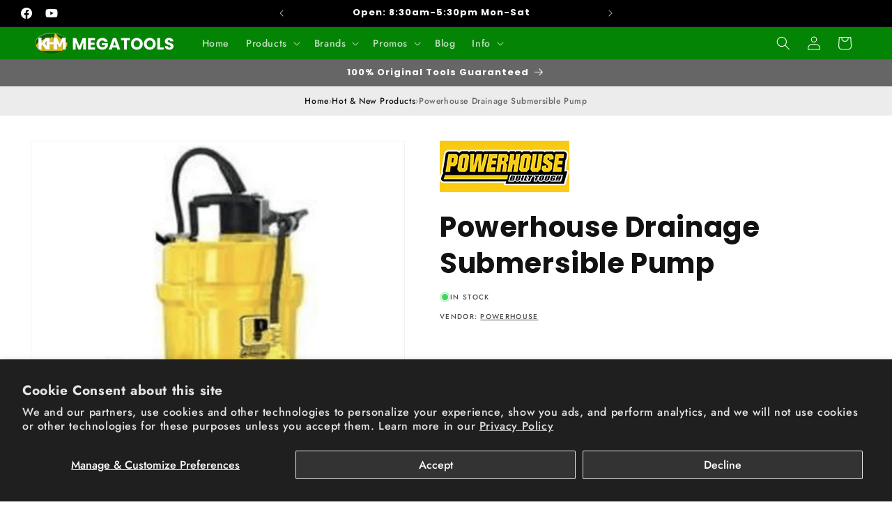

--- FILE ---
content_type: text/html; charset=utf-8
request_url: https://khmtools.com.ph/products/powerhouse-drainage-submersible-pump
body_size: 54580
content:
<!doctype html>
<html class="js" lang="en">
  <head>
    <meta charset="utf-8">
    <meta http-equiv="X-UA-Compatible" content="IE=edge">
    <meta name="viewport" content="width=device-width,initial-scale=1">
    <meta name="theme-color" content="">
    <link rel="canonical" href="https://khmtools.com.ph/products/powerhouse-drainage-submersible-pump"><link rel="icon" type="image/png" href="//khmtools.com.ph/cdn/shop/files/favico-khm-logo.jpg?crop=center&height=32&v=1721891119&width=32"><link rel="preconnect" href="https://fonts.shopifycdn.com" crossorigin><title>
      Powerhouse Drainage Submersible Pump
 &ndash; KHM Megatools Corp.</title>

    
      <meta name="description" content="Powerhouse Drainage Submersible Pump  DRAINAGE CLEAR WATER SUBMERSIBLE PUMP 2IN OUTLET FOR CLEAR WATER Variants 0.5hp PH-CO-SUBDRAIN0.5HP(100% Copper) 1hp PH-CO-SUBDRAIN-1HP(100% Copper)">
    

    

<meta property="og:site_name" content="KHM Megatools Corp.">
<meta property="og:url" content="https://khmtools.com.ph/products/powerhouse-drainage-submersible-pump">
<meta property="og:title" content="Powerhouse Drainage Submersible Pump">
<meta property="og:type" content="product">
<meta property="og:description" content="Powerhouse Drainage Submersible Pump  DRAINAGE CLEAR WATER SUBMERSIBLE PUMP 2IN OUTLET FOR CLEAR WATER Variants 0.5hp PH-CO-SUBDRAIN0.5HP(100% Copper) 1hp PH-CO-SUBDRAIN-1HP(100% Copper)"><meta property="og:image" content="http://khmtools.com.ph/cdn/shop/files/DP3211001-5-Recovered_380ed7a5-53ff-4b5b-9563-5fdd7ddfa9d3.png?v=1750511991">
  <meta property="og:image:secure_url" content="https://khmtools.com.ph/cdn/shop/files/DP3211001-5-Recovered_380ed7a5-53ff-4b5b-9563-5fdd7ddfa9d3.png?v=1750511991">
  <meta property="og:image:width" content="913">
  <meta property="og:image:height" content="913"><meta property="og:price:amount" content="8,000.00">
  <meta property="og:price:currency" content="PHP"><meta name="twitter:card" content="summary_large_image">
<meta name="twitter:title" content="Powerhouse Drainage Submersible Pump">
<meta name="twitter:description" content="Powerhouse Drainage Submersible Pump  DRAINAGE CLEAR WATER SUBMERSIBLE PUMP 2IN OUTLET FOR CLEAR WATER Variants 0.5hp PH-CO-SUBDRAIN0.5HP(100% Copper) 1hp PH-CO-SUBDRAIN-1HP(100% Copper)">


    <script src="//khmtools.com.ph/cdn/shop/t/27/assets/constants.js?v=132983761750457495441765517349" defer="defer"></script>
    <script src="//khmtools.com.ph/cdn/shop/t/27/assets/pubsub.js?v=25310214064522200911765517350" defer="defer"></script>
    <script src="//khmtools.com.ph/cdn/shop/t/27/assets/global.js?v=7301445359237545521765517349" defer="defer"></script>
    <script src="//khmtools.com.ph/cdn/shop/t/27/assets/details-disclosure.js?v=13653116266235556501765517349" defer="defer"></script>
    <script src="//khmtools.com.ph/cdn/shop/t/27/assets/details-modal.js?v=25581673532751508451765517349" defer="defer"></script>
    <script src="//khmtools.com.ph/cdn/shop/t/27/assets/search-form.js?v=133129549252120666541765517350" defer="defer"></script><script>window.performance && window.performance.mark && window.performance.mark('shopify.content_for_header.start');</script><meta name="google-site-verification" content="OFpd7LDd97EXSOxUFQYkubqQWIRiR5HTJfXD0ge2yiw">
<meta name="google-site-verification" content="awGNNs6SVfDaw14bC2VoStt_7gqGj_9Fo2iIoP0JwHQ">
<meta name="google-site-verification" content="OFpd7LDd97EXSOxUFQYkubqQWIRiR5HTJfXD0ge2yiw">
<meta id="shopify-digital-wallet" name="shopify-digital-wallet" content="/51835928728/digital_wallets/dialog">
<link rel="alternate" type="application/json+oembed" href="https://khmtools.com.ph/products/powerhouse-drainage-submersible-pump.oembed">
<script async="async" src="/checkouts/internal/preloads.js?locale=en-PH"></script>
<script id="shopify-features" type="application/json">{"accessToken":"a614e001da9462b24532e0d24f0954f4","betas":["rich-media-storefront-analytics"],"domain":"khmtools.com.ph","predictiveSearch":true,"shopId":51835928728,"locale":"en"}</script>
<script>var Shopify = Shopify || {};
Shopify.shop = "khm-megatools-corp.myshopify.com";
Shopify.locale = "en";
Shopify.currency = {"active":"PHP","rate":"1.0"};
Shopify.country = "PH";
Shopify.theme = {"name":"Dawn","id":155750105305,"schema_name":"Dawn","schema_version":"15.4.1","theme_store_id":887,"role":"main"};
Shopify.theme.handle = "null";
Shopify.theme.style = {"id":null,"handle":null};
Shopify.cdnHost = "khmtools.com.ph/cdn";
Shopify.routes = Shopify.routes || {};
Shopify.routes.root = "/";</script>
<script type="module">!function(o){(o.Shopify=o.Shopify||{}).modules=!0}(window);</script>
<script>!function(o){function n(){var o=[];function n(){o.push(Array.prototype.slice.apply(arguments))}return n.q=o,n}var t=o.Shopify=o.Shopify||{};t.loadFeatures=n(),t.autoloadFeatures=n()}(window);</script>
<script id="shop-js-analytics" type="application/json">{"pageType":"product"}</script>
<script defer="defer" async type="module" src="//khmtools.com.ph/cdn/shopifycloud/shop-js/modules/v2/client.init-shop-cart-sync_BdyHc3Nr.en.esm.js"></script>
<script defer="defer" async type="module" src="//khmtools.com.ph/cdn/shopifycloud/shop-js/modules/v2/chunk.common_Daul8nwZ.esm.js"></script>
<script type="module">
  await import("//khmtools.com.ph/cdn/shopifycloud/shop-js/modules/v2/client.init-shop-cart-sync_BdyHc3Nr.en.esm.js");
await import("//khmtools.com.ph/cdn/shopifycloud/shop-js/modules/v2/chunk.common_Daul8nwZ.esm.js");

  window.Shopify.SignInWithShop?.initShopCartSync?.({"fedCMEnabled":true,"windoidEnabled":true});

</script>
<script>(function() {
  var isLoaded = false;
  function asyncLoad() {
    if (isLoaded) return;
    isLoaded = true;
    var urls = ["https:\/\/searchanise-ef84.kxcdn.com\/widgets\/shopify\/init.js?a=1s9I6g2i5F\u0026shop=khm-megatools-corp.myshopify.com","https:\/\/apps.synctrack.io\/cta-buttons\/cta-group-button.js?v=1767425581\u0026shop=khm-megatools-corp.myshopify.com"];
    for (var i = 0; i < urls.length; i++) {
      var s = document.createElement('script');
      s.type = 'text/javascript';
      s.async = true;
      s.src = urls[i];
      var x = document.getElementsByTagName('script')[0];
      x.parentNode.insertBefore(s, x);
    }
  };
  if(window.attachEvent) {
    window.attachEvent('onload', asyncLoad);
  } else {
    window.addEventListener('load', asyncLoad, false);
  }
})();</script>
<script id="__st">var __st={"a":51835928728,"offset":28800,"reqid":"69f997c3-dfc3-4343-8ddc-64a6323bc2d0-1769025731","pageurl":"khmtools.com.ph\/products\/powerhouse-drainage-submersible-pump","u":"a7e1305d674d","p":"product","rtyp":"product","rid":8562980192473};</script>
<script>window.ShopifyPaypalV4VisibilityTracking = true;</script>
<script id="captcha-bootstrap">!function(){'use strict';const t='contact',e='account',n='new_comment',o=[[t,t],['blogs',n],['comments',n],[t,'customer']],c=[[e,'customer_login'],[e,'guest_login'],[e,'recover_customer_password'],[e,'create_customer']],r=t=>t.map((([t,e])=>`form[action*='/${t}']:not([data-nocaptcha='true']) input[name='form_type'][value='${e}']`)).join(','),a=t=>()=>t?[...document.querySelectorAll(t)].map((t=>t.form)):[];function s(){const t=[...o],e=r(t);return a(e)}const i='password',u='form_key',d=['recaptcha-v3-token','g-recaptcha-response','h-captcha-response',i],f=()=>{try{return window.sessionStorage}catch{return}},m='__shopify_v',_=t=>t.elements[u];function p(t,e,n=!1){try{const o=window.sessionStorage,c=JSON.parse(o.getItem(e)),{data:r}=function(t){const{data:e,action:n}=t;return t[m]||n?{data:e,action:n}:{data:t,action:n}}(c);for(const[e,n]of Object.entries(r))t.elements[e]&&(t.elements[e].value=n);n&&o.removeItem(e)}catch(o){console.error('form repopulation failed',{error:o})}}const l='form_type',E='cptcha';function T(t){t.dataset[E]=!0}const w=window,h=w.document,L='Shopify',v='ce_forms',y='captcha';let A=!1;((t,e)=>{const n=(g='f06e6c50-85a8-45c8-87d0-21a2b65856fe',I='https://cdn.shopify.com/shopifycloud/storefront-forms-hcaptcha/ce_storefront_forms_captcha_hcaptcha.v1.5.2.iife.js',D={infoText:'Protected by hCaptcha',privacyText:'Privacy',termsText:'Terms'},(t,e,n)=>{const o=w[L][v],c=o.bindForm;if(c)return c(t,g,e,D).then(n);var r;o.q.push([[t,g,e,D],n]),r=I,A||(h.body.append(Object.assign(h.createElement('script'),{id:'captcha-provider',async:!0,src:r})),A=!0)});var g,I,D;w[L]=w[L]||{},w[L][v]=w[L][v]||{},w[L][v].q=[],w[L][y]=w[L][y]||{},w[L][y].protect=function(t,e){n(t,void 0,e),T(t)},Object.freeze(w[L][y]),function(t,e,n,w,h,L){const[v,y,A,g]=function(t,e,n){const i=e?o:[],u=t?c:[],d=[...i,...u],f=r(d),m=r(i),_=r(d.filter((([t,e])=>n.includes(e))));return[a(f),a(m),a(_),s()]}(w,h,L),I=t=>{const e=t.target;return e instanceof HTMLFormElement?e:e&&e.form},D=t=>v().includes(t);t.addEventListener('submit',(t=>{const e=I(t);if(!e)return;const n=D(e)&&!e.dataset.hcaptchaBound&&!e.dataset.recaptchaBound,o=_(e),c=g().includes(e)&&(!o||!o.value);(n||c)&&t.preventDefault(),c&&!n&&(function(t){try{if(!f())return;!function(t){const e=f();if(!e)return;const n=_(t);if(!n)return;const o=n.value;o&&e.removeItem(o)}(t);const e=Array.from(Array(32),(()=>Math.random().toString(36)[2])).join('');!function(t,e){_(t)||t.append(Object.assign(document.createElement('input'),{type:'hidden',name:u})),t.elements[u].value=e}(t,e),function(t,e){const n=f();if(!n)return;const o=[...t.querySelectorAll(`input[type='${i}']`)].map((({name:t})=>t)),c=[...d,...o],r={};for(const[a,s]of new FormData(t).entries())c.includes(a)||(r[a]=s);n.setItem(e,JSON.stringify({[m]:1,action:t.action,data:r}))}(t,e)}catch(e){console.error('failed to persist form',e)}}(e),e.submit())}));const S=(t,e)=>{t&&!t.dataset[E]&&(n(t,e.some((e=>e===t))),T(t))};for(const o of['focusin','change'])t.addEventListener(o,(t=>{const e=I(t);D(e)&&S(e,y())}));const B=e.get('form_key'),M=e.get(l),P=B&&M;t.addEventListener('DOMContentLoaded',(()=>{const t=y();if(P)for(const e of t)e.elements[l].value===M&&p(e,B);[...new Set([...A(),...v().filter((t=>'true'===t.dataset.shopifyCaptcha))])].forEach((e=>S(e,t)))}))}(h,new URLSearchParams(w.location.search),n,t,e,['guest_login'])})(!0,!0)}();</script>
<script integrity="sha256-4kQ18oKyAcykRKYeNunJcIwy7WH5gtpwJnB7kiuLZ1E=" data-source-attribution="shopify.loadfeatures" defer="defer" src="//khmtools.com.ph/cdn/shopifycloud/storefront/assets/storefront/load_feature-a0a9edcb.js" crossorigin="anonymous"></script>
<script data-source-attribution="shopify.dynamic_checkout.dynamic.init">var Shopify=Shopify||{};Shopify.PaymentButton=Shopify.PaymentButton||{isStorefrontPortableWallets:!0,init:function(){window.Shopify.PaymentButton.init=function(){};var t=document.createElement("script");t.src="https://khmtools.com.ph/cdn/shopifycloud/portable-wallets/latest/portable-wallets.en.js",t.type="module",document.head.appendChild(t)}};
</script>
<script data-source-attribution="shopify.dynamic_checkout.buyer_consent">
  function portableWalletsHideBuyerConsent(e){var t=document.getElementById("shopify-buyer-consent"),n=document.getElementById("shopify-subscription-policy-button");t&&n&&(t.classList.add("hidden"),t.setAttribute("aria-hidden","true"),n.removeEventListener("click",e))}function portableWalletsShowBuyerConsent(e){var t=document.getElementById("shopify-buyer-consent"),n=document.getElementById("shopify-subscription-policy-button");t&&n&&(t.classList.remove("hidden"),t.removeAttribute("aria-hidden"),n.addEventListener("click",e))}window.Shopify?.PaymentButton&&(window.Shopify.PaymentButton.hideBuyerConsent=portableWalletsHideBuyerConsent,window.Shopify.PaymentButton.showBuyerConsent=portableWalletsShowBuyerConsent);
</script>
<script>
  function portableWalletsCleanup(e){e&&e.src&&console.error("Failed to load portable wallets script "+e.src);var t=document.querySelectorAll("shopify-accelerated-checkout .shopify-payment-button__skeleton, shopify-accelerated-checkout-cart .wallet-cart-button__skeleton"),e=document.getElementById("shopify-buyer-consent");for(let e=0;e<t.length;e++)t[e].remove();e&&e.remove()}function portableWalletsNotLoadedAsModule(e){e instanceof ErrorEvent&&"string"==typeof e.message&&e.message.includes("import.meta")&&"string"==typeof e.filename&&e.filename.includes("portable-wallets")&&(window.removeEventListener("error",portableWalletsNotLoadedAsModule),window.Shopify.PaymentButton.failedToLoad=e,"loading"===document.readyState?document.addEventListener("DOMContentLoaded",window.Shopify.PaymentButton.init):window.Shopify.PaymentButton.init())}window.addEventListener("error",portableWalletsNotLoadedAsModule);
</script>

<script type="module" src="https://khmtools.com.ph/cdn/shopifycloud/portable-wallets/latest/portable-wallets.en.js" onError="portableWalletsCleanup(this)" crossorigin="anonymous"></script>
<script nomodule>
  document.addEventListener("DOMContentLoaded", portableWalletsCleanup);
</script>

<script id='scb4127' type='text/javascript' async='' src='https://khmtools.com.ph/cdn/shopifycloud/privacy-banner/storefront-banner.js'></script><link id="shopify-accelerated-checkout-styles" rel="stylesheet" media="screen" href="https://khmtools.com.ph/cdn/shopifycloud/portable-wallets/latest/accelerated-checkout-backwards-compat.css" crossorigin="anonymous">
<style id="shopify-accelerated-checkout-cart">
        #shopify-buyer-consent {
  margin-top: 1em;
  display: inline-block;
  width: 100%;
}

#shopify-buyer-consent.hidden {
  display: none;
}

#shopify-subscription-policy-button {
  background: none;
  border: none;
  padding: 0;
  text-decoration: underline;
  font-size: inherit;
  cursor: pointer;
}

#shopify-subscription-policy-button::before {
  box-shadow: none;
}

      </style>
<script id="sections-script" data-sections="header" defer="defer" src="//khmtools.com.ph/cdn/shop/t/27/compiled_assets/scripts.js?v=48058"></script>
<script>window.performance && window.performance.mark && window.performance.mark('shopify.content_for_header.end');</script>


    <style data-shopify>
      @font-face {
  font-family: Jost;
  font-weight: 500;
  font-style: normal;
  font-display: swap;
  src: url("//khmtools.com.ph/cdn/fonts/jost/jost_n5.7c8497861ffd15f4e1284cd221f14658b0e95d61.woff2") format("woff2"),
       url("//khmtools.com.ph/cdn/fonts/jost/jost_n5.fb6a06896db583cc2df5ba1b30d9c04383119dd9.woff") format("woff");
}

      @font-face {
  font-family: Jost;
  font-weight: 700;
  font-style: normal;
  font-display: swap;
  src: url("//khmtools.com.ph/cdn/fonts/jost/jost_n7.921dc18c13fa0b0c94c5e2517ffe06139c3615a3.woff2") format("woff2"),
       url("//khmtools.com.ph/cdn/fonts/jost/jost_n7.cbfc16c98c1e195f46c536e775e4e959c5f2f22b.woff") format("woff");
}

      @font-face {
  font-family: Jost;
  font-weight: 500;
  font-style: italic;
  font-display: swap;
  src: url("//khmtools.com.ph/cdn/fonts/jost/jost_i5.a6c7dbde35f2b89f8461eacda9350127566e5d51.woff2") format("woff2"),
       url("//khmtools.com.ph/cdn/fonts/jost/jost_i5.2b58baee736487eede6bcdb523ca85eea2418357.woff") format("woff");
}

      @font-face {
  font-family: Jost;
  font-weight: 700;
  font-style: italic;
  font-display: swap;
  src: url("//khmtools.com.ph/cdn/fonts/jost/jost_i7.d8201b854e41e19d7ed9b1a31fe4fe71deea6d3f.woff2") format("woff2"),
       url("//khmtools.com.ph/cdn/fonts/jost/jost_i7.eae515c34e26b6c853efddc3fc0c552e0de63757.woff") format("woff");
}

      @font-face {
  font-family: Poppins;
  font-weight: 700;
  font-style: normal;
  font-display: swap;
  src: url("//khmtools.com.ph/cdn/fonts/poppins/poppins_n7.56758dcf284489feb014a026f3727f2f20a54626.woff2") format("woff2"),
       url("//khmtools.com.ph/cdn/fonts/poppins/poppins_n7.f34f55d9b3d3205d2cd6f64955ff4b36f0cfd8da.woff") format("woff");
}


      
        :root,
        .color-scheme-1 {
          --color-background: 255,255,255;
        
          --gradient-background: #ffffff;
        

        

        --color-foreground: 18,18,18;
        --color-background-contrast: 191,191,191;
        --color-shadow: 18,18,18;
        --color-button: 18,18,18;
        --color-button-text: 255,255,255;
        --color-secondary-button: 255,255,255;
        --color-secondary-button-text: 18,18,18;
        --color-link: 18,18,18;
        --color-badge-foreground: 18,18,18;
        --color-badge-background: 255,255,255;
        --color-badge-border: 18,18,18;
        --payment-terms-background-color: rgb(255 255 255);
      }
      
        
        .color-scheme-2 {
          --color-background: 243,243,243;
        
          --gradient-background: #f3f3f3;
        

        

        --color-foreground: 18,18,18;
        --color-background-contrast: 179,179,179;
        --color-shadow: 18,18,18;
        --color-button: 223,0,0;
        --color-button-text: 243,243,243;
        --color-secondary-button: 243,243,243;
        --color-secondary-button-text: 18,18,18;
        --color-link: 18,18,18;
        --color-badge-foreground: 18,18,18;
        --color-badge-background: 243,243,243;
        --color-badge-border: 18,18,18;
        --payment-terms-background-color: rgb(243 243 243);
      }
      
        
        .color-scheme-3 {
          --color-background: 0,0,0;
        
          --gradient-background: #000000;
        

        

        --color-foreground: 255,255,255;
        --color-background-contrast: 128,128,128;
        --color-shadow: 18,18,18;
        --color-button: 251,188,5;
        --color-button-text: 0,0,0;
        --color-secondary-button: 0,0,0;
        --color-secondary-button-text: 255,255,255;
        --color-link: 255,255,255;
        --color-badge-foreground: 255,255,255;
        --color-badge-background: 0,0,0;
        --color-badge-border: 255,255,255;
        --payment-terms-background-color: rgb(0 0 0);
      }
      
        
        .color-scheme-4 {
          --color-background: 18,18,18;
        
          --gradient-background: #121212;
        

        

        --color-foreground: 255,255,255;
        --color-background-contrast: 146,146,146;
        --color-shadow: 18,18,18;
        --color-button: 255,255,255;
        --color-button-text: 18,18,18;
        --color-secondary-button: 18,18,18;
        --color-secondary-button-text: 255,255,255;
        --color-link: 255,255,255;
        --color-badge-foreground: 255,255,255;
        --color-badge-background: 18,18,18;
        --color-badge-border: 255,255,255;
        --payment-terms-background-color: rgb(18 18 18);
      }
      
        
        .color-scheme-5 {
          --color-background: 51,79,180;
        
          --gradient-background: #334fb4;
        

        

        --color-foreground: 255,255,255;
        --color-background-contrast: 23,35,81;
        --color-shadow: 18,18,18;
        --color-button: 255,255,255;
        --color-button-text: 51,79,180;
        --color-secondary-button: 51,79,180;
        --color-secondary-button-text: 255,255,255;
        --color-link: 255,255,255;
        --color-badge-foreground: 255,255,255;
        --color-badge-background: 51,79,180;
        --color-badge-border: 255,255,255;
        --payment-terms-background-color: rgb(51 79 180);
      }
      
        
        .color-scheme-9de8904d-caef-40a8-a602-6c26460d4f40 {
          --color-background: 255,255,255;
        
          --gradient-background: linear-gradient(270deg, rgba(4, 132, 4, 1) 37%, rgba(10, 132, 31, 1) 61%, rgba(210, 207, 0, 1) 89%);
        

        

        --color-foreground: 255,255,255;
        --color-background-contrast: 191,191,191;
        --color-shadow: 18,18,18;
        --color-button: 18,18,18;
        --color-button-text: 255,255,255;
        --color-secondary-button: 255,255,255;
        --color-secondary-button-text: 18,18,18;
        --color-link: 18,18,18;
        --color-badge-foreground: 255,255,255;
        --color-badge-background: 255,255,255;
        --color-badge-border: 255,255,255;
        --payment-terms-background-color: rgb(255 255 255);
      }
      
        
        .color-scheme-d29102bd-b4d3-4832-a22f-4f5950fcafdf {
          --color-background: 241,203,203;
        
          --gradient-background: #f1cbcb;
        

        

        --color-foreground: 129,5,5;
        --color-background-contrast: 214,103,103;
        --color-shadow: 18,18,18;
        --color-button: 18,18,18;
        --color-button-text: 255,255,255;
        --color-secondary-button: 241,203,203;
        --color-secondary-button-text: 18,18,18;
        --color-link: 18,18,18;
        --color-badge-foreground: 129,5,5;
        --color-badge-background: 241,203,203;
        --color-badge-border: 129,5,5;
        --payment-terms-background-color: rgb(241 203 203);
      }
      
        
        .color-scheme-e5e7ed2a-95d3-40e2-8532-cc143d30b988 {
          --color-background: 4,132,4;
        
          --gradient-background: #048404;
        

        

        --color-foreground: 255,255,255;
        --color-background-contrast: 0,8,0;
        --color-shadow: 18,18,18;
        --color-button: 18,18,18;
        --color-button-text: 255,255,255;
        --color-secondary-button: 4,132,4;
        --color-secondary-button-text: 18,18,18;
        --color-link: 18,18,18;
        --color-badge-foreground: 255,255,255;
        --color-badge-background: 4,132,4;
        --color-badge-border: 255,255,255;
        --payment-terms-background-color: rgb(4 132 4);
      }
      
        
        .color-scheme-a08bd353-ab60-4a19-b063-6a5cea32b71f {
          --color-background: 210,207,0;
        
          --gradient-background: #D2CF00;
        

        

        --color-foreground: 18,18,18;
        --color-background-contrast: 82,81,0;
        --color-shadow: 18,18,18;
        --color-button: 18,18,18;
        --color-button-text: 255,255,255;
        --color-secondary-button: 210,207,0;
        --color-secondary-button-text: 18,18,18;
        --color-link: 18,18,18;
        --color-badge-foreground: 18,18,18;
        --color-badge-background: 210,207,0;
        --color-badge-border: 18,18,18;
        --payment-terms-background-color: rgb(210 207 0);
      }
      
        
        .color-scheme-5a0d5382-e65e-468b-a793-d16c38942fa8 {
          --color-background: 255,255,255;
        
          --gradient-background: #ffffff;
        

        

        --color-foreground: 27,16,16;
        --color-background-contrast: 191,191,191;
        --color-shadow: 18,18,18;
        --color-button: 223,0,0;
        --color-button-text: 255,255,255;
        --color-secondary-button: 255,255,255;
        --color-secondary-button-text: 18,18,18;
        --color-link: 18,18,18;
        --color-badge-foreground: 27,16,16;
        --color-badge-background: 255,255,255;
        --color-badge-border: 27,16,16;
        --payment-terms-background-color: rgb(255 255 255);
      }
      
        
        .color-scheme-164b9beb-0e9a-4635-8396-1834ef3747f0 {
          --color-background: 102,102,102;
        
          --gradient-background: #666666;
        

        

        --color-foreground: 255,255,255;
        --color-background-contrast: 38,38,38;
        --color-shadow: 18,18,18;
        --color-button: 18,18,18;
        --color-button-text: 255,255,255;
        --color-secondary-button: 102,102,102;
        --color-secondary-button-text: 18,18,18;
        --color-link: 18,18,18;
        --color-badge-foreground: 255,255,255;
        --color-badge-background: 102,102,102;
        --color-badge-border: 255,255,255;
        --payment-terms-background-color: rgb(102 102 102);
      }
      
        
        .color-scheme-c41023eb-cc4c-431c-984b-d81a1b316642 {
          --color-background: 255,255,255;
        
          --gradient-background: linear-gradient(60deg, rgba(4, 132, 4, 1) 9%, rgba(255, 255, 255, 1) 35%, rgba(210, 207, 0, 1) 61%);
        

        

        --color-foreground: 18,18,18;
        --color-background-contrast: 191,191,191;
        --color-shadow: 18,18,18;
        --color-button: 18,18,18;
        --color-button-text: 255,255,255;
        --color-secondary-button: 255,255,255;
        --color-secondary-button-text: 18,18,18;
        --color-link: 18,18,18;
        --color-badge-foreground: 18,18,18;
        --color-badge-background: 255,255,255;
        --color-badge-border: 18,18,18;
        --payment-terms-background-color: rgb(255 255 255);
      }
      
        
        .color-scheme-e9087f1d-e7e5-4ae9-8ed6-5cb7206683e0 {
          --color-background: 255,255,255;
        
          --gradient-background: #ffffff;
        

        

        --color-foreground: 0,0,0;
        --color-background-contrast: 191,191,191;
        --color-shadow: 18,18,18;
        --color-button: 251,188,5;
        --color-button-text: 0,0,0;
        --color-secondary-button: 255,255,255;
        --color-secondary-button-text: 18,18,18;
        --color-link: 18,18,18;
        --color-badge-foreground: 0,0,0;
        --color-badge-background: 255,255,255;
        --color-badge-border: 0,0,0;
        --payment-terms-background-color: rgb(255 255 255);
      }
      

      body, .color-scheme-1, .color-scheme-2, .color-scheme-3, .color-scheme-4, .color-scheme-5, .color-scheme-9de8904d-caef-40a8-a602-6c26460d4f40, .color-scheme-d29102bd-b4d3-4832-a22f-4f5950fcafdf, .color-scheme-e5e7ed2a-95d3-40e2-8532-cc143d30b988, .color-scheme-a08bd353-ab60-4a19-b063-6a5cea32b71f, .color-scheme-5a0d5382-e65e-468b-a793-d16c38942fa8, .color-scheme-164b9beb-0e9a-4635-8396-1834ef3747f0, .color-scheme-c41023eb-cc4c-431c-984b-d81a1b316642, .color-scheme-e9087f1d-e7e5-4ae9-8ed6-5cb7206683e0 {
        color: rgba(var(--color-foreground), 0.75);
        background-color: rgb(var(--color-background));
      }

      :root {
        --font-body-family: Jost, sans-serif;
        --font-body-style: normal;
        --font-body-weight: 500;
        --font-body-weight-bold: 800;

        --font-heading-family: Poppins, sans-serif;
        --font-heading-style: normal;
        --font-heading-weight: 700;

        --font-body-scale: 1.0;
        --font-heading-scale: 1.0;

        --media-padding: px;
        --media-border-opacity: 0.05;
        --media-border-width: 1px;
        --media-radius: 0px;
        --media-shadow-opacity: 0.0;
        --media-shadow-horizontal-offset: 0px;
        --media-shadow-vertical-offset: 4px;
        --media-shadow-blur-radius: 5px;
        --media-shadow-visible: 0;

        --page-width: 140rem;
        --page-width-margin: 0rem;

        --product-card-image-padding: 0.0rem;
        --product-card-corner-radius: 0.0rem;
        --product-card-text-alignment: left;
        --product-card-border-width: 0.0rem;
        --product-card-border-opacity: 0.1;
        --product-card-shadow-opacity: 0.0;
        --product-card-shadow-visible: 0;
        --product-card-shadow-horizontal-offset: 0.0rem;
        --product-card-shadow-vertical-offset: 0.4rem;
        --product-card-shadow-blur-radius: 0.5rem;

        --collection-card-image-padding: 0.0rem;
        --collection-card-corner-radius: 0.0rem;
        --collection-card-text-alignment: left;
        --collection-card-border-width: 0.0rem;
        --collection-card-border-opacity: 0.1;
        --collection-card-shadow-opacity: 0.0;
        --collection-card-shadow-visible: 0;
        --collection-card-shadow-horizontal-offset: 0.0rem;
        --collection-card-shadow-vertical-offset: 0.4rem;
        --collection-card-shadow-blur-radius: 0.5rem;

        --blog-card-image-padding: 0.0rem;
        --blog-card-corner-radius: 0.0rem;
        --blog-card-text-alignment: left;
        --blog-card-border-width: 0.0rem;
        --blog-card-border-opacity: 0.1;
        --blog-card-shadow-opacity: 0.0;
        --blog-card-shadow-visible: 0;
        --blog-card-shadow-horizontal-offset: 0.0rem;
        --blog-card-shadow-vertical-offset: 0.4rem;
        --blog-card-shadow-blur-radius: 0.5rem;

        --badge-corner-radius: 4.0rem;

        --popup-border-width: 1px;
        --popup-border-opacity: 0.1;
        --popup-corner-radius: 0px;
        --popup-shadow-opacity: 0.05;
        --popup-shadow-horizontal-offset: 0px;
        --popup-shadow-vertical-offset: 4px;
        --popup-shadow-blur-radius: 5px;

        --drawer-border-width: 1px;
        --drawer-border-opacity: 0.1;
        --drawer-shadow-opacity: 0.0;
        --drawer-shadow-horizontal-offset: 0px;
        --drawer-shadow-vertical-offset: 4px;
        --drawer-shadow-blur-radius: 5px;

        --spacing-sections-desktop: 24px;
        --spacing-sections-mobile: 20px;

        --grid-desktop-vertical-spacing: 8px;
        --grid-desktop-horizontal-spacing: 12px;
        --grid-mobile-vertical-spacing: 4px;
        --grid-mobile-horizontal-spacing: 6px;

        --text-boxes-border-opacity: 0.1;
        --text-boxes-border-width: 0px;
        --text-boxes-radius: 0px;
        --text-boxes-shadow-opacity: 0.0;
        --text-boxes-shadow-visible: 0;
        --text-boxes-shadow-horizontal-offset: 0px;
        --text-boxes-shadow-vertical-offset: 4px;
        --text-boxes-shadow-blur-radius: 5px;

        --buttons-radius: 0px;
        --buttons-radius-outset: 0px;
        --buttons-border-width: 1px;
        --buttons-border-opacity: 1.0;
        --buttons-shadow-opacity: 0.0;
        --buttons-shadow-visible: 0;
        --buttons-shadow-horizontal-offset: 0px;
        --buttons-shadow-vertical-offset: 4px;
        --buttons-shadow-blur-radius: 5px;
        --buttons-border-offset: 0px;

        --inputs-radius: 0px;
        --inputs-border-width: 1px;
        --inputs-border-opacity: 0.55;
        --inputs-shadow-opacity: 0.0;
        --inputs-shadow-horizontal-offset: 0px;
        --inputs-margin-offset: 0px;
        --inputs-shadow-vertical-offset: 4px;
        --inputs-shadow-blur-radius: 5px;
        --inputs-radius-outset: 0px;

        --variant-pills-radius: 40px;
        --variant-pills-border-width: 1px;
        --variant-pills-border-opacity: 0.55;
        --variant-pills-shadow-opacity: 0.0;
        --variant-pills-shadow-horizontal-offset: 0px;
        --variant-pills-shadow-vertical-offset: 4px;
        --variant-pills-shadow-blur-radius: 5px;
      }

      *,
      *::before,
      *::after {
        box-sizing: inherit;
      }

      html {
        box-sizing: border-box;
        font-size: calc(var(--font-body-scale) * 62.5%);
        height: 100%;
      }

      body {
        display: grid;
        grid-template-rows: auto auto 1fr auto;
        grid-template-columns: 100%;
        min-height: 100%;
        margin: 0;
        font-size: 1.5rem;
        letter-spacing: 0.06rem;
        line-height: calc(1 + 0.8 / var(--font-body-scale));
        font-family: var(--font-body-family);
        font-style: var(--font-body-style);
        font-weight: var(--font-body-weight);
      }

      @media screen and (min-width: 750px) {
        body {
          font-size: 1.6rem;
        }
      }
    </style>

    <link href="//khmtools.com.ph/cdn/shop/t/27/assets/base.css?v=159841507637079171801765517348" rel="stylesheet" type="text/css" media="all" />
    <link rel="stylesheet" href="//khmtools.com.ph/cdn/shop/t/27/assets/component-cart-items.css?v=13033300910818915211765517348" media="print" onload="this.media='all'">
      <link rel="preload" as="font" href="//khmtools.com.ph/cdn/fonts/jost/jost_n5.7c8497861ffd15f4e1284cd221f14658b0e95d61.woff2" type="font/woff2" crossorigin>
      

      <link rel="preload" as="font" href="//khmtools.com.ph/cdn/fonts/poppins/poppins_n7.56758dcf284489feb014a026f3727f2f20a54626.woff2" type="font/woff2" crossorigin>
      
<link
        rel="stylesheet"
        href="//khmtools.com.ph/cdn/shop/t/27/assets/component-predictive-search.css?v=118923337488134913561765517349"
        media="print"
        onload="this.media='all'"
      ><script>
      if (Shopify.designMode) {
        document.documentElement.classList.add('shopify-design-mode');
      }
    </script>
  <script src="https://cdn.shopify.com/extensions/019be17e-f3a5-7af8-ad6f-79a9f502fb85/judgeme-extensions-305/assets/loader.js" type="text/javascript" defer="defer"></script>
<link href="https://monorail-edge.shopifysvc.com" rel="dns-prefetch">
<script>(function(){if ("sendBeacon" in navigator && "performance" in window) {try {var session_token_from_headers = performance.getEntriesByType('navigation')[0].serverTiming.find(x => x.name == '_s').description;} catch {var session_token_from_headers = undefined;}var session_cookie_matches = document.cookie.match(/_shopify_s=([^;]*)/);var session_token_from_cookie = session_cookie_matches && session_cookie_matches.length === 2 ? session_cookie_matches[1] : "";var session_token = session_token_from_headers || session_token_from_cookie || "";function handle_abandonment_event(e) {var entries = performance.getEntries().filter(function(entry) {return /monorail-edge.shopifysvc.com/.test(entry.name);});if (!window.abandonment_tracked && entries.length === 0) {window.abandonment_tracked = true;var currentMs = Date.now();var navigation_start = performance.timing.navigationStart;var payload = {shop_id: 51835928728,url: window.location.href,navigation_start,duration: currentMs - navigation_start,session_token,page_type: "product"};window.navigator.sendBeacon("https://monorail-edge.shopifysvc.com/v1/produce", JSON.stringify({schema_id: "online_store_buyer_site_abandonment/1.1",payload: payload,metadata: {event_created_at_ms: currentMs,event_sent_at_ms: currentMs}}));}}window.addEventListener('pagehide', handle_abandonment_event);}}());</script>
<script id="web-pixels-manager-setup">(function e(e,d,r,n,o){if(void 0===o&&(o={}),!Boolean(null===(a=null===(i=window.Shopify)||void 0===i?void 0:i.analytics)||void 0===a?void 0:a.replayQueue)){var i,a;window.Shopify=window.Shopify||{};var t=window.Shopify;t.analytics=t.analytics||{};var s=t.analytics;s.replayQueue=[],s.publish=function(e,d,r){return s.replayQueue.push([e,d,r]),!0};try{self.performance.mark("wpm:start")}catch(e){}var l=function(){var e={modern:/Edge?\/(1{2}[4-9]|1[2-9]\d|[2-9]\d{2}|\d{4,})\.\d+(\.\d+|)|Firefox\/(1{2}[4-9]|1[2-9]\d|[2-9]\d{2}|\d{4,})\.\d+(\.\d+|)|Chrom(ium|e)\/(9{2}|\d{3,})\.\d+(\.\d+|)|(Maci|X1{2}).+ Version\/(15\.\d+|(1[6-9]|[2-9]\d|\d{3,})\.\d+)([,.]\d+|)( \(\w+\)|)( Mobile\/\w+|) Safari\/|Chrome.+OPR\/(9{2}|\d{3,})\.\d+\.\d+|(CPU[ +]OS|iPhone[ +]OS|CPU[ +]iPhone|CPU IPhone OS|CPU iPad OS)[ +]+(15[._]\d+|(1[6-9]|[2-9]\d|\d{3,})[._]\d+)([._]\d+|)|Android:?[ /-](13[3-9]|1[4-9]\d|[2-9]\d{2}|\d{4,})(\.\d+|)(\.\d+|)|Android.+Firefox\/(13[5-9]|1[4-9]\d|[2-9]\d{2}|\d{4,})\.\d+(\.\d+|)|Android.+Chrom(ium|e)\/(13[3-9]|1[4-9]\d|[2-9]\d{2}|\d{4,})\.\d+(\.\d+|)|SamsungBrowser\/([2-9]\d|\d{3,})\.\d+/,legacy:/Edge?\/(1[6-9]|[2-9]\d|\d{3,})\.\d+(\.\d+|)|Firefox\/(5[4-9]|[6-9]\d|\d{3,})\.\d+(\.\d+|)|Chrom(ium|e)\/(5[1-9]|[6-9]\d|\d{3,})\.\d+(\.\d+|)([\d.]+$|.*Safari\/(?![\d.]+ Edge\/[\d.]+$))|(Maci|X1{2}).+ Version\/(10\.\d+|(1[1-9]|[2-9]\d|\d{3,})\.\d+)([,.]\d+|)( \(\w+\)|)( Mobile\/\w+|) Safari\/|Chrome.+OPR\/(3[89]|[4-9]\d|\d{3,})\.\d+\.\d+|(CPU[ +]OS|iPhone[ +]OS|CPU[ +]iPhone|CPU IPhone OS|CPU iPad OS)[ +]+(10[._]\d+|(1[1-9]|[2-9]\d|\d{3,})[._]\d+)([._]\d+|)|Android:?[ /-](13[3-9]|1[4-9]\d|[2-9]\d{2}|\d{4,})(\.\d+|)(\.\d+|)|Mobile Safari.+OPR\/([89]\d|\d{3,})\.\d+\.\d+|Android.+Firefox\/(13[5-9]|1[4-9]\d|[2-9]\d{2}|\d{4,})\.\d+(\.\d+|)|Android.+Chrom(ium|e)\/(13[3-9]|1[4-9]\d|[2-9]\d{2}|\d{4,})\.\d+(\.\d+|)|Android.+(UC? ?Browser|UCWEB|U3)[ /]?(15\.([5-9]|\d{2,})|(1[6-9]|[2-9]\d|\d{3,})\.\d+)\.\d+|SamsungBrowser\/(5\.\d+|([6-9]|\d{2,})\.\d+)|Android.+MQ{2}Browser\/(14(\.(9|\d{2,})|)|(1[5-9]|[2-9]\d|\d{3,})(\.\d+|))(\.\d+|)|K[Aa][Ii]OS\/(3\.\d+|([4-9]|\d{2,})\.\d+)(\.\d+|)/},d=e.modern,r=e.legacy,n=navigator.userAgent;return n.match(d)?"modern":n.match(r)?"legacy":"unknown"}(),u="modern"===l?"modern":"legacy",c=(null!=n?n:{modern:"",legacy:""})[u],f=function(e){return[e.baseUrl,"/wpm","/b",e.hashVersion,"modern"===e.buildTarget?"m":"l",".js"].join("")}({baseUrl:d,hashVersion:r,buildTarget:u}),m=function(e){var d=e.version,r=e.bundleTarget,n=e.surface,o=e.pageUrl,i=e.monorailEndpoint;return{emit:function(e){var a=e.status,t=e.errorMsg,s=(new Date).getTime(),l=JSON.stringify({metadata:{event_sent_at_ms:s},events:[{schema_id:"web_pixels_manager_load/3.1",payload:{version:d,bundle_target:r,page_url:o,status:a,surface:n,error_msg:t},metadata:{event_created_at_ms:s}}]});if(!i)return console&&console.warn&&console.warn("[Web Pixels Manager] No Monorail endpoint provided, skipping logging."),!1;try{return self.navigator.sendBeacon.bind(self.navigator)(i,l)}catch(e){}var u=new XMLHttpRequest;try{return u.open("POST",i,!0),u.setRequestHeader("Content-Type","text/plain"),u.send(l),!0}catch(e){return console&&console.warn&&console.warn("[Web Pixels Manager] Got an unhandled error while logging to Monorail."),!1}}}}({version:r,bundleTarget:l,surface:e.surface,pageUrl:self.location.href,monorailEndpoint:e.monorailEndpoint});try{o.browserTarget=l,function(e){var d=e.src,r=e.async,n=void 0===r||r,o=e.onload,i=e.onerror,a=e.sri,t=e.scriptDataAttributes,s=void 0===t?{}:t,l=document.createElement("script"),u=document.querySelector("head"),c=document.querySelector("body");if(l.async=n,l.src=d,a&&(l.integrity=a,l.crossOrigin="anonymous"),s)for(var f in s)if(Object.prototype.hasOwnProperty.call(s,f))try{l.dataset[f]=s[f]}catch(e){}if(o&&l.addEventListener("load",o),i&&l.addEventListener("error",i),u)u.appendChild(l);else{if(!c)throw new Error("Did not find a head or body element to append the script");c.appendChild(l)}}({src:f,async:!0,onload:function(){if(!function(){var e,d;return Boolean(null===(d=null===(e=window.Shopify)||void 0===e?void 0:e.analytics)||void 0===d?void 0:d.initialized)}()){var d=window.webPixelsManager.init(e)||void 0;if(d){var r=window.Shopify.analytics;r.replayQueue.forEach((function(e){var r=e[0],n=e[1],o=e[2];d.publishCustomEvent(r,n,o)})),r.replayQueue=[],r.publish=d.publishCustomEvent,r.visitor=d.visitor,r.initialized=!0}}},onerror:function(){return m.emit({status:"failed",errorMsg:"".concat(f," has failed to load")})},sri:function(e){var d=/^sha384-[A-Za-z0-9+/=]+$/;return"string"==typeof e&&d.test(e)}(c)?c:"",scriptDataAttributes:o}),m.emit({status:"loading"})}catch(e){m.emit({status:"failed",errorMsg:(null==e?void 0:e.message)||"Unknown error"})}}})({shopId: 51835928728,storefrontBaseUrl: "https://khmtools.com.ph",extensionsBaseUrl: "https://extensions.shopifycdn.com/cdn/shopifycloud/web-pixels-manager",monorailEndpoint: "https://monorail-edge.shopifysvc.com/unstable/produce_batch",surface: "storefront-renderer",enabledBetaFlags: ["2dca8a86"],webPixelsConfigList: [{"id":"1675231449","configuration":"{\"webPixelName\":\"Judge.me\"}","eventPayloadVersion":"v1","runtimeContext":"STRICT","scriptVersion":"34ad157958823915625854214640f0bf","type":"APP","apiClientId":683015,"privacyPurposes":["ANALYTICS"],"dataSharingAdjustments":{"protectedCustomerApprovalScopes":["read_customer_email","read_customer_name","read_customer_personal_data","read_customer_phone"]}},{"id":"1666777305","configuration":"{\"accountID\":\"28515\",\"shopify_domain\":\"khm-megatools-corp.myshopify.com\"}","eventPayloadVersion":"v1","runtimeContext":"STRICT","scriptVersion":"81798345716f7953fedfdf938da2b76d","type":"APP","apiClientId":69727125505,"privacyPurposes":["ANALYTICS","MARKETING","SALE_OF_DATA"],"dataSharingAdjustments":{"protectedCustomerApprovalScopes":["read_customer_email","read_customer_name","read_customer_personal_data","read_customer_phone"]}},{"id":"449741017","configuration":"{\"config\":\"{\\\"google_tag_ids\\\":[\\\"G-CWSD227FFT\\\",\\\"GT-55KSGGG\\\"],\\\"target_country\\\":\\\"PH\\\",\\\"gtag_events\\\":[{\\\"type\\\":\\\"begin_checkout\\\",\\\"action_label\\\":[\\\"G-CWSD227FFT\\\",\\\"AW-446108504\\\/wX2zCJuXwM4bENim3NQB\\\"]},{\\\"type\\\":\\\"search\\\",\\\"action_label\\\":[\\\"G-CWSD227FFT\\\",\\\"AW-446108504\\\/G2W4CKeXwM4bENim3NQB\\\"]},{\\\"type\\\":\\\"view_item\\\",\\\"action_label\\\":[\\\"G-CWSD227FFT\\\",\\\"AW-446108504\\\/Pa1OCKSXwM4bENim3NQB\\\",\\\"MC-F3LDMFKEP2\\\"]},{\\\"type\\\":\\\"purchase\\\",\\\"action_label\\\":[\\\"G-CWSD227FFT\\\",\\\"AW-446108504\\\/WqiQCJiXwM4bENim3NQB\\\",\\\"MC-F3LDMFKEP2\\\"]},{\\\"type\\\":\\\"page_view\\\",\\\"action_label\\\":[\\\"G-CWSD227FFT\\\",\\\"AW-446108504\\\/Fcp2CKGXwM4bENim3NQB\\\",\\\"MC-F3LDMFKEP2\\\"]},{\\\"type\\\":\\\"add_payment_info\\\",\\\"action_label\\\":[\\\"G-CWSD227FFT\\\",\\\"AW-446108504\\\/b8DcCKqXwM4bENim3NQB\\\"]},{\\\"type\\\":\\\"add_to_cart\\\",\\\"action_label\\\":[\\\"G-CWSD227FFT\\\",\\\"AW-446108504\\\/sQQtCJ6XwM4bENim3NQB\\\"]}],\\\"enable_monitoring_mode\\\":false}\"}","eventPayloadVersion":"v1","runtimeContext":"OPEN","scriptVersion":"b2a88bafab3e21179ed38636efcd8a93","type":"APP","apiClientId":1780363,"privacyPurposes":[],"dataSharingAdjustments":{"protectedCustomerApprovalScopes":["read_customer_address","read_customer_email","read_customer_name","read_customer_personal_data","read_customer_phone"]}},{"id":"45220057","configuration":"{\"apiKey\":\"1s9I6g2i5F\", \"host\":\"searchserverapi.com\"}","eventPayloadVersion":"v1","runtimeContext":"STRICT","scriptVersion":"5559ea45e47b67d15b30b79e7c6719da","type":"APP","apiClientId":578825,"privacyPurposes":["ANALYTICS"],"dataSharingAdjustments":{"protectedCustomerApprovalScopes":["read_customer_personal_data"]}},{"id":"shopify-app-pixel","configuration":"{}","eventPayloadVersion":"v1","runtimeContext":"STRICT","scriptVersion":"0450","apiClientId":"shopify-pixel","type":"APP","privacyPurposes":["ANALYTICS","MARKETING"]},{"id":"shopify-custom-pixel","eventPayloadVersion":"v1","runtimeContext":"LAX","scriptVersion":"0450","apiClientId":"shopify-pixel","type":"CUSTOM","privacyPurposes":["ANALYTICS","MARKETING"]}],isMerchantRequest: false,initData: {"shop":{"name":"KHM Megatools Corp.","paymentSettings":{"currencyCode":"PHP"},"myshopifyDomain":"khm-megatools-corp.myshopify.com","countryCode":"PH","storefrontUrl":"https:\/\/khmtools.com.ph"},"customer":null,"cart":null,"checkout":null,"productVariants":[{"price":{"amount":8000.0,"currencyCode":"PHP"},"product":{"title":"Powerhouse Drainage Submersible Pump","vendor":"Powerhouse","id":"8562980192473","untranslatedTitle":"Powerhouse Drainage Submersible Pump","url":"\/products\/powerhouse-drainage-submersible-pump","type":"Submersible Motor"},"id":"44777422979289","image":{"src":"\/\/khmtools.com.ph\/cdn\/shop\/files\/DP3211001-5-Recovered_380ed7a5-53ff-4b5b-9563-5fdd7ddfa9d3.png?v=1750511991"},"sku":"","title":"0.5hp","untranslatedTitle":"0.5hp"},{"price":{"amount":9000.0,"currencyCode":"PHP"},"product":{"title":"Powerhouse Drainage Submersible Pump","vendor":"Powerhouse","id":"8562980192473","untranslatedTitle":"Powerhouse Drainage Submersible Pump","url":"\/products\/powerhouse-drainage-submersible-pump","type":"Submersible Motor"},"id":"44777423012057","image":{"src":"\/\/khmtools.com.ph\/cdn\/shop\/files\/DP3211001-5-Recovered_380ed7a5-53ff-4b5b-9563-5fdd7ddfa9d3.png?v=1750511991"},"sku":"","title":"1hp","untranslatedTitle":"1hp"}],"purchasingCompany":null},},"https://khmtools.com.ph/cdn","fcfee988w5aeb613cpc8e4bc33m6693e112",{"modern":"","legacy":""},{"shopId":"51835928728","storefrontBaseUrl":"https:\/\/khmtools.com.ph","extensionBaseUrl":"https:\/\/extensions.shopifycdn.com\/cdn\/shopifycloud\/web-pixels-manager","surface":"storefront-renderer","enabledBetaFlags":"[\"2dca8a86\"]","isMerchantRequest":"false","hashVersion":"fcfee988w5aeb613cpc8e4bc33m6693e112","publish":"custom","events":"[[\"page_viewed\",{}],[\"product_viewed\",{\"productVariant\":{\"price\":{\"amount\":8000.0,\"currencyCode\":\"PHP\"},\"product\":{\"title\":\"Powerhouse Drainage Submersible Pump\",\"vendor\":\"Powerhouse\",\"id\":\"8562980192473\",\"untranslatedTitle\":\"Powerhouse Drainage Submersible Pump\",\"url\":\"\/products\/powerhouse-drainage-submersible-pump\",\"type\":\"Submersible Motor\"},\"id\":\"44777422979289\",\"image\":{\"src\":\"\/\/khmtools.com.ph\/cdn\/shop\/files\/DP3211001-5-Recovered_380ed7a5-53ff-4b5b-9563-5fdd7ddfa9d3.png?v=1750511991\"},\"sku\":\"\",\"title\":\"0.5hp\",\"untranslatedTitle\":\"0.5hp\"}}]]"});</script><script>
  window.ShopifyAnalytics = window.ShopifyAnalytics || {};
  window.ShopifyAnalytics.meta = window.ShopifyAnalytics.meta || {};
  window.ShopifyAnalytics.meta.currency = 'PHP';
  var meta = {"product":{"id":8562980192473,"gid":"gid:\/\/shopify\/Product\/8562980192473","vendor":"Powerhouse","type":"Submersible Motor","handle":"powerhouse-drainage-submersible-pump","variants":[{"id":44777422979289,"price":800000,"name":"Powerhouse Drainage Submersible Pump - 0.5hp","public_title":"0.5hp","sku":""},{"id":44777423012057,"price":900000,"name":"Powerhouse Drainage Submersible Pump - 1hp","public_title":"1hp","sku":""}],"remote":false},"page":{"pageType":"product","resourceType":"product","resourceId":8562980192473,"requestId":"69f997c3-dfc3-4343-8ddc-64a6323bc2d0-1769025731"}};
  for (var attr in meta) {
    window.ShopifyAnalytics.meta[attr] = meta[attr];
  }
</script>
<script class="analytics">
  (function () {
    var customDocumentWrite = function(content) {
      var jquery = null;

      if (window.jQuery) {
        jquery = window.jQuery;
      } else if (window.Checkout && window.Checkout.$) {
        jquery = window.Checkout.$;
      }

      if (jquery) {
        jquery('body').append(content);
      }
    };

    var hasLoggedConversion = function(token) {
      if (token) {
        return document.cookie.indexOf('loggedConversion=' + token) !== -1;
      }
      return false;
    }

    var setCookieIfConversion = function(token) {
      if (token) {
        var twoMonthsFromNow = new Date(Date.now());
        twoMonthsFromNow.setMonth(twoMonthsFromNow.getMonth() + 2);

        document.cookie = 'loggedConversion=' + token + '; expires=' + twoMonthsFromNow;
      }
    }

    var trekkie = window.ShopifyAnalytics.lib = window.trekkie = window.trekkie || [];
    if (trekkie.integrations) {
      return;
    }
    trekkie.methods = [
      'identify',
      'page',
      'ready',
      'track',
      'trackForm',
      'trackLink'
    ];
    trekkie.factory = function(method) {
      return function() {
        var args = Array.prototype.slice.call(arguments);
        args.unshift(method);
        trekkie.push(args);
        return trekkie;
      };
    };
    for (var i = 0; i < trekkie.methods.length; i++) {
      var key = trekkie.methods[i];
      trekkie[key] = trekkie.factory(key);
    }
    trekkie.load = function(config) {
      trekkie.config = config || {};
      trekkie.config.initialDocumentCookie = document.cookie;
      var first = document.getElementsByTagName('script')[0];
      var script = document.createElement('script');
      script.type = 'text/javascript';
      script.onerror = function(e) {
        var scriptFallback = document.createElement('script');
        scriptFallback.type = 'text/javascript';
        scriptFallback.onerror = function(error) {
                var Monorail = {
      produce: function produce(monorailDomain, schemaId, payload) {
        var currentMs = new Date().getTime();
        var event = {
          schema_id: schemaId,
          payload: payload,
          metadata: {
            event_created_at_ms: currentMs,
            event_sent_at_ms: currentMs
          }
        };
        return Monorail.sendRequest("https://" + monorailDomain + "/v1/produce", JSON.stringify(event));
      },
      sendRequest: function sendRequest(endpointUrl, payload) {
        // Try the sendBeacon API
        if (window && window.navigator && typeof window.navigator.sendBeacon === 'function' && typeof window.Blob === 'function' && !Monorail.isIos12()) {
          var blobData = new window.Blob([payload], {
            type: 'text/plain'
          });

          if (window.navigator.sendBeacon(endpointUrl, blobData)) {
            return true;
          } // sendBeacon was not successful

        } // XHR beacon

        var xhr = new XMLHttpRequest();

        try {
          xhr.open('POST', endpointUrl);
          xhr.setRequestHeader('Content-Type', 'text/plain');
          xhr.send(payload);
        } catch (e) {
          console.log(e);
        }

        return false;
      },
      isIos12: function isIos12() {
        return window.navigator.userAgent.lastIndexOf('iPhone; CPU iPhone OS 12_') !== -1 || window.navigator.userAgent.lastIndexOf('iPad; CPU OS 12_') !== -1;
      }
    };
    Monorail.produce('monorail-edge.shopifysvc.com',
      'trekkie_storefront_load_errors/1.1',
      {shop_id: 51835928728,
      theme_id: 155750105305,
      app_name: "storefront",
      context_url: window.location.href,
      source_url: "//khmtools.com.ph/cdn/s/trekkie.storefront.cd680fe47e6c39ca5d5df5f0a32d569bc48c0f27.min.js"});

        };
        scriptFallback.async = true;
        scriptFallback.src = '//khmtools.com.ph/cdn/s/trekkie.storefront.cd680fe47e6c39ca5d5df5f0a32d569bc48c0f27.min.js';
        first.parentNode.insertBefore(scriptFallback, first);
      };
      script.async = true;
      script.src = '//khmtools.com.ph/cdn/s/trekkie.storefront.cd680fe47e6c39ca5d5df5f0a32d569bc48c0f27.min.js';
      first.parentNode.insertBefore(script, first);
    };
    trekkie.load(
      {"Trekkie":{"appName":"storefront","development":false,"defaultAttributes":{"shopId":51835928728,"isMerchantRequest":null,"themeId":155750105305,"themeCityHash":"11460989006685933031","contentLanguage":"en","currency":"PHP","eventMetadataId":"36956ac0-3f10-4568-a61a-e4366478f595"},"isServerSideCookieWritingEnabled":true,"monorailRegion":"shop_domain","enabledBetaFlags":["65f19447"]},"Session Attribution":{},"S2S":{"facebookCapiEnabled":false,"source":"trekkie-storefront-renderer","apiClientId":580111}}
    );

    var loaded = false;
    trekkie.ready(function() {
      if (loaded) return;
      loaded = true;

      window.ShopifyAnalytics.lib = window.trekkie;

      var originalDocumentWrite = document.write;
      document.write = customDocumentWrite;
      try { window.ShopifyAnalytics.merchantGoogleAnalytics.call(this); } catch(error) {};
      document.write = originalDocumentWrite;

      window.ShopifyAnalytics.lib.page(null,{"pageType":"product","resourceType":"product","resourceId":8562980192473,"requestId":"69f997c3-dfc3-4343-8ddc-64a6323bc2d0-1769025731","shopifyEmitted":true});

      var match = window.location.pathname.match(/checkouts\/(.+)\/(thank_you|post_purchase)/)
      var token = match? match[1]: undefined;
      if (!hasLoggedConversion(token)) {
        setCookieIfConversion(token);
        window.ShopifyAnalytics.lib.track("Viewed Product",{"currency":"PHP","variantId":44777422979289,"productId":8562980192473,"productGid":"gid:\/\/shopify\/Product\/8562980192473","name":"Powerhouse Drainage Submersible Pump - 0.5hp","price":"8000.00","sku":"","brand":"Powerhouse","variant":"0.5hp","category":"Submersible Motor","nonInteraction":true,"remote":false},undefined,undefined,{"shopifyEmitted":true});
      window.ShopifyAnalytics.lib.track("monorail:\/\/trekkie_storefront_viewed_product\/1.1",{"currency":"PHP","variantId":44777422979289,"productId":8562980192473,"productGid":"gid:\/\/shopify\/Product\/8562980192473","name":"Powerhouse Drainage Submersible Pump - 0.5hp","price":"8000.00","sku":"","brand":"Powerhouse","variant":"0.5hp","category":"Submersible Motor","nonInteraction":true,"remote":false,"referer":"https:\/\/khmtools.com.ph\/products\/powerhouse-drainage-submersible-pump"});
      }
    });


        var eventsListenerScript = document.createElement('script');
        eventsListenerScript.async = true;
        eventsListenerScript.src = "//khmtools.com.ph/cdn/shopifycloud/storefront/assets/shop_events_listener-3da45d37.js";
        document.getElementsByTagName('head')[0].appendChild(eventsListenerScript);

})();</script>
  <script>
  if (!window.ga || (window.ga && typeof window.ga !== 'function')) {
    window.ga = function ga() {
      (window.ga.q = window.ga.q || []).push(arguments);
      if (window.Shopify && window.Shopify.analytics && typeof window.Shopify.analytics.publish === 'function') {
        window.Shopify.analytics.publish("ga_stub_called", {}, {sendTo: "google_osp_migration"});
      }
      console.error("Shopify's Google Analytics stub called with:", Array.from(arguments), "\nSee https://help.shopify.com/manual/promoting-marketing/pixels/pixel-migration#google for more information.");
    };
    if (window.Shopify && window.Shopify.analytics && typeof window.Shopify.analytics.publish === 'function') {
      window.Shopify.analytics.publish("ga_stub_initialized", {}, {sendTo: "google_osp_migration"});
    }
  }
</script>
<script
  defer
  src="https://khmtools.com.ph/cdn/shopifycloud/perf-kit/shopify-perf-kit-3.0.4.min.js"
  data-application="storefront-renderer"
  data-shop-id="51835928728"
  data-render-region="gcp-us-central1"
  data-page-type="product"
  data-theme-instance-id="155750105305"
  data-theme-name="Dawn"
  data-theme-version="15.4.1"
  data-monorail-region="shop_domain"
  data-resource-timing-sampling-rate="10"
  data-shs="true"
  data-shs-beacon="true"
  data-shs-export-with-fetch="true"
  data-shs-logs-sample-rate="1"
  data-shs-beacon-endpoint="https://khmtools.com.ph/api/collect"
></script>
</head>

  <body class="gradient">
    <a class="skip-to-content-link button visually-hidden" href="#MainContent">
      Skip to content
    </a><!-- BEGIN sections: header-group -->
<div id="shopify-section-sections--20800235995353__announcement-bar" class="shopify-section shopify-section-group-header-group announcement-bar-section"><link href="//khmtools.com.ph/cdn/shop/t/27/assets/component-slideshow.css?v=17933591812325749411765517349" rel="stylesheet" type="text/css" media="all" />
<link href="//khmtools.com.ph/cdn/shop/t/27/assets/component-slider.css?v=14039311878856620671765517349" rel="stylesheet" type="text/css" media="all" />

  <link href="//khmtools.com.ph/cdn/shop/t/27/assets/component-list-social.css?v=35792976012981934991765517348" rel="stylesheet" type="text/css" media="all" />


<div
  class="utility-bar color-scheme-3 gradient utility-bar--bottom-border header-localization"
>
  <div class="page-width utility-bar__grid utility-bar__grid--3-col">

<ul class="list-unstyled list-social" role="list"><li class="list-social__item">
      <a href="https://www.facebook.com/ilovetoolsPH/" class="link list-social__link">
        <span class="svg-wrapper"><svg class="icon icon-facebook" viewBox="0 0 20 20"><path fill="currentColor" d="M18 10.049C18 5.603 14.419 2 10 2s-8 3.603-8 8.049C2 14.067 4.925 17.396 8.75 18v-5.624H6.719v-2.328h2.03V8.275c0-2.017 1.195-3.132 3.023-3.132.874 0 1.79.158 1.79.158v1.98h-1.009c-.994 0-1.303.621-1.303 1.258v1.51h2.219l-.355 2.326H11.25V18c3.825-.604 6.75-3.933 6.75-7.951"/></svg>
</span>
        <span class="visually-hidden">Facebook</span>
      </a>
    </li><li class="list-social__item">
      <a href="https://www.youtube.com/@khmmegatools" class="link list-social__link">
        <span class="svg-wrapper"><svg class="icon icon-youtube" viewBox="0 0 20 20"><path fill="currentColor" d="M18.16 5.87c.34 1.309.34 4.08.34 4.08s0 2.771-.34 4.08a2.13 2.13 0 0 1-1.53 1.53c-1.309.34-6.63.34-6.63.34s-5.321 0-6.63-.34a2.13 2.13 0 0 1-1.53-1.53c-.34-1.309-.34-4.08-.34-4.08s0-2.771.34-4.08a2.17 2.17 0 0 1 1.53-1.53C4.679 4 10 4 10 4s5.321 0 6.63.34a2.17 2.17 0 0 1 1.53 1.53M8.3 12.5l4.42-2.55L8.3 7.4z"/></svg>
</span>
        <span class="visually-hidden">YouTube</span>
      </a>
    </li></ul>
<slideshow-component
        class="announcement-bar"
        role="region"
        aria-roledescription="Carousel"
        aria-label="Announcement bar"
      >
        <div class="announcement-bar-slider slider-buttons">
          <button
            type="button"
            class="slider-button slider-button--prev"
            name="previous"
            aria-label="Previous announcement"
            aria-controls="Slider-sections--20800235995353__announcement-bar"
          >
            <span class="svg-wrapper"><svg class="icon icon-caret" viewBox="0 0 10 6"><path fill="currentColor" fill-rule="evenodd" d="M9.354.646a.5.5 0 0 0-.708 0L5 4.293 1.354.646a.5.5 0 0 0-.708.708l4 4a.5.5 0 0 0 .708 0l4-4a.5.5 0 0 0 0-.708" clip-rule="evenodd"/></svg>
</span>
          </button>
          <div
            class="grid grid--1-col slider slider--everywhere"
            id="Slider-sections--20800235995353__announcement-bar"
            aria-live="polite"
            aria-atomic="true"
            data-autoplay="true"
            data-speed="3"
          ><div
                class="slideshow__slide slider__slide grid__item grid--1-col"
                id="Slide-sections--20800235995353__announcement-bar-1"
                
                role="group"
                aria-roledescription="Announcement"
                aria-label="1 of 4"
                tabindex="-1"
              >
                <div
                  class="announcement-bar__announcement"
                  role="region"
                  aria-label="Announcement"
                ><p class="announcement-bar__message h5">
                      <span>Open: 8:30am-5:30pm Mon-Sat</span></p></div>
              </div><div
                class="slideshow__slide slider__slide grid__item grid--1-col"
                id="Slide-sections--20800235995353__announcement-bar-2"
                
                role="group"
                aria-roledescription="Announcement"
                aria-label="2 of 4"
                tabindex="-1"
              >
                <div
                  class="announcement-bar__announcement"
                  role="region"
                  aria-label="Announcement"
                ><p class="announcement-bar__message h5">
                      <span>☎ (02) 79555489 | 85610701 | 89842041</span></p></div>
              </div><div
                class="slideshow__slide slider__slide grid__item grid--1-col"
                id="Slide-sections--20800235995353__announcement-bar-3"
                
                role="group"
                aria-roledescription="Announcement"
                aria-label="3 of 4"
                tabindex="-1"
              >
                <div
                  class="announcement-bar__announcement"
                  role="region"
                  aria-label="Announcement"
                ><p class="announcement-bar__message h5">
                      <span>Smart 0922 899 3718</span></p></div>
              </div><div
                class="slideshow__slide slider__slide grid__item grid--1-col"
                id="Slide-sections--20800235995353__announcement-bar-4"
                
                role="group"
                aria-roledescription="Announcement"
                aria-label="4 of 4"
                tabindex="-1"
              >
                <div
                  class="announcement-bar__announcement"
                  role="region"
                  aria-label="Announcement"
                ><p class="announcement-bar__message h5">
                      <span>Globe 0917 542 5822 | 0917 529 1966</span></p></div>
              </div></div>
          <button
            type="button"
            class="slider-button slider-button--next"
            name="next"
            aria-label="Next announcement"
            aria-controls="Slider-sections--20800235995353__announcement-bar"
          >
            <span class="svg-wrapper"><svg class="icon icon-caret" viewBox="0 0 10 6"><path fill="currentColor" fill-rule="evenodd" d="M9.354.646a.5.5 0 0 0-.708 0L5 4.293 1.354.646a.5.5 0 0 0-.708.708l4 4a.5.5 0 0 0 .708 0l4-4a.5.5 0 0 0 0-.708" clip-rule="evenodd"/></svg>
</span>
          </button>
        </div>
      </slideshow-component><div class="localization-wrapper">
</div>
  </div>
</div>


</div><div id="shopify-section-sections--20800235995353__header" class="shopify-section shopify-section-group-header-group section-header"><link rel="stylesheet" href="//khmtools.com.ph/cdn/shop/t/27/assets/component-list-menu.css?v=151968516119678728991765517348" media="print" onload="this.media='all'">
<link rel="stylesheet" href="//khmtools.com.ph/cdn/shop/t/27/assets/component-search.css?v=165164710990765432851765517349" media="print" onload="this.media='all'">
<link rel="stylesheet" href="//khmtools.com.ph/cdn/shop/t/27/assets/component-menu-drawer.css?v=147478906057189667651765517348" media="print" onload="this.media='all'">
<link
  rel="stylesheet"
  href="//khmtools.com.ph/cdn/shop/t/27/assets/component-cart-notification.css?v=54116361853792938221765517348"
  media="print"
  onload="this.media='all'"
><link rel="stylesheet" href="//khmtools.com.ph/cdn/shop/t/27/assets/component-price.css?v=47596247576480123001765517349" media="print" onload="this.media='all'"><link rel="stylesheet" href="//khmtools.com.ph/cdn/shop/t/27/assets/component-mega-menu.css?v=10110889665867715061765517348" media="print" onload="this.media='all'"><style>
  header-drawer {
    justify-self: start;
    margin-left: -1.2rem;
  }.scrolled-past-header .header__heading-logo-wrapper {
      width: 75%;
    }@media screen and (min-width: 990px) {
      header-drawer {
        display: none;
      }
    }.menu-drawer-container {
    display: flex;
  }

  .list-menu {
    list-style: none;
    padding: 0;
    margin: 0;
  }

  .list-menu--inline {
    display: inline-flex;
    flex-wrap: wrap;
  }

  summary.list-menu__item {
    padding-right: 2.7rem;
  }

  .list-menu__item {
    display: flex;
    align-items: center;
    line-height: calc(1 + 0.3 / var(--font-body-scale));
  }

  .list-menu__item--link {
    text-decoration: none;
    padding-bottom: 1rem;
    padding-top: 1rem;
    line-height: calc(1 + 0.8 / var(--font-body-scale));
  }

  @media screen and (min-width: 750px) {
    .list-menu__item--link {
      padding-bottom: 0.5rem;
      padding-top: 0.5rem;
    }
  }
</style><style data-shopify>.header {
    padding: 0px 3rem 0px 3rem;
  }

  .section-header {
    position: sticky; /* This is for fixing a Safari z-index issue. PR #2147 */
    margin-bottom: 0px;
  }

  @media screen and (min-width: 750px) {
    .section-header {
      margin-bottom: 0px;
    }
  }

  @media screen and (min-width: 990px) {
    .header {
      padding-top: 0px;
      padding-bottom: 0px;
    }
  }</style><script src="//khmtools.com.ph/cdn/shop/t/27/assets/cart-notification.js?v=133508293167896966491765517348" defer="defer"></script>

<sticky-header
  
    data-sticky-type="reduce-logo-size"
  
  class="header-wrapper color-scheme-e5e7ed2a-95d3-40e2-8532-cc143d30b988 gradient header-wrapper--border-bottom"
><header class="header header--middle-left header--mobile-center page-width header--has-menu header--has-social header--has-account">

<header-drawer data-breakpoint="tablet">
  <details id="Details-menu-drawer-container" class="menu-drawer-container">
    <summary
      class="header__icon header__icon--menu header__icon--summary link focus-inset"
      aria-label="Menu"
    >
      <span><svg xmlns="http://www.w3.org/2000/svg" fill="none" class="icon icon-hamburger" viewBox="0 0 18 16"><path fill="currentColor" d="M1 .5a.5.5 0 1 0 0 1h15.71a.5.5 0 0 0 0-1zM.5 8a.5.5 0 0 1 .5-.5h15.71a.5.5 0 0 1 0 1H1A.5.5 0 0 1 .5 8m0 7a.5.5 0 0 1 .5-.5h15.71a.5.5 0 0 1 0 1H1a.5.5 0 0 1-.5-.5"/></svg>
<svg xmlns="http://www.w3.org/2000/svg" fill="none" class="icon icon-close" viewBox="0 0 18 17"><path fill="currentColor" d="M.865 15.978a.5.5 0 0 0 .707.707l7.433-7.431 7.579 7.282a.501.501 0 0 0 .846-.37.5.5 0 0 0-.153-.351L9.712 8.546l7.417-7.416a.5.5 0 1 0-.707-.708L8.991 7.853 1.413.573a.5.5 0 1 0-.693.72l7.563 7.268z"/></svg>
</span>
    </summary>
    <div id="menu-drawer" class="gradient menu-drawer motion-reduce color-scheme-1">
      <div class="menu-drawer__inner-container">
        <div class="menu-drawer__navigation-container">
          <nav class="menu-drawer__navigation">
            <ul class="menu-drawer__menu has-submenu list-menu" role="list"><li><a
                      id="HeaderDrawer-home"
                      href="/"
                      class="menu-drawer__menu-item list-menu__item link link--text focus-inset"
                      
                    >
                      Home
                    </a></li><li><details id="Details-menu-drawer-menu-item-2">
                      <summary
                        id="HeaderDrawer-products"
                        class="menu-drawer__menu-item list-menu__item link link--text focus-inset"
                      >
                        Products
                        <span class="svg-wrapper"><svg xmlns="http://www.w3.org/2000/svg" fill="none" class="icon icon-arrow" viewBox="0 0 14 10"><path fill="currentColor" fill-rule="evenodd" d="M8.537.808a.5.5 0 0 1 .817-.162l4 4a.5.5 0 0 1 0 .708l-4 4a.5.5 0 1 1-.708-.708L11.793 5.5H1a.5.5 0 0 1 0-1h10.793L8.646 1.354a.5.5 0 0 1-.109-.546" clip-rule="evenodd"/></svg>
</span>
                        <span class="svg-wrapper"><svg class="icon icon-caret" viewBox="0 0 10 6"><path fill="currentColor" fill-rule="evenodd" d="M9.354.646a.5.5 0 0 0-.708 0L5 4.293 1.354.646a.5.5 0 0 0-.708.708l4 4a.5.5 0 0 0 .708 0l4-4a.5.5 0 0 0 0-.708" clip-rule="evenodd"/></svg>
</span>
                      </summary>
                      <div
                        id="link-products"
                        class="menu-drawer__submenu has-submenu gradient motion-reduce"
                        tabindex="-1"
                      >
                        <div class="menu-drawer__inner-submenu">
                          <button class="menu-drawer__close-button link link--text focus-inset" aria-expanded="true">
                            <span class="svg-wrapper"><svg xmlns="http://www.w3.org/2000/svg" fill="none" class="icon icon-arrow" viewBox="0 0 14 10"><path fill="currentColor" fill-rule="evenodd" d="M8.537.808a.5.5 0 0 1 .817-.162l4 4a.5.5 0 0 1 0 .708l-4 4a.5.5 0 1 1-.708-.708L11.793 5.5H1a.5.5 0 0 1 0-1h10.793L8.646 1.354a.5.5 0 0 1-.109-.546" clip-rule="evenodd"/></svg>
</span>
                            Products
                          </button>
                          <ul class="menu-drawer__menu list-menu" role="list" tabindex="-1"><li><details id="Details-menu-drawer-products-power-tools">
                                    <summary
                                      id="HeaderDrawer-products-power-tools"
                                      class="menu-drawer__menu-item link link--text list-menu__item focus-inset"
                                    >
                                      Power Tools
                                      <span class="svg-wrapper"><svg xmlns="http://www.w3.org/2000/svg" fill="none" class="icon icon-arrow" viewBox="0 0 14 10"><path fill="currentColor" fill-rule="evenodd" d="M8.537.808a.5.5 0 0 1 .817-.162l4 4a.5.5 0 0 1 0 .708l-4 4a.5.5 0 1 1-.708-.708L11.793 5.5H1a.5.5 0 0 1 0-1h10.793L8.646 1.354a.5.5 0 0 1-.109-.546" clip-rule="evenodd"/></svg>
</span>
                                      <span class="svg-wrapper"><svg class="icon icon-caret" viewBox="0 0 10 6"><path fill="currentColor" fill-rule="evenodd" d="M9.354.646a.5.5 0 0 0-.708 0L5 4.293 1.354.646a.5.5 0 0 0-.708.708l4 4a.5.5 0 0 0 .708 0l4-4a.5.5 0 0 0 0-.708" clip-rule="evenodd"/></svg>
</span>
                                    </summary>
                                    <div
                                      id="childlink-power-tools"
                                      class="menu-drawer__submenu has-submenu gradient motion-reduce"
                                    >
                                      <button
                                        class="menu-drawer__close-button link link--text focus-inset"
                                        aria-expanded="true"
                                      >
                                        <span class="svg-wrapper"><svg xmlns="http://www.w3.org/2000/svg" fill="none" class="icon icon-arrow" viewBox="0 0 14 10"><path fill="currentColor" fill-rule="evenodd" d="M8.537.808a.5.5 0 0 1 .817-.162l4 4a.5.5 0 0 1 0 .708l-4 4a.5.5 0 1 1-.708-.708L11.793 5.5H1a.5.5 0 0 1 0-1h10.793L8.646 1.354a.5.5 0 0 1-.109-.546" clip-rule="evenodd"/></svg>
</span>
                                        Power Tools
                                      </button>
                                      <ul
                                        class="menu-drawer__menu list-menu"
                                        role="list"
                                        tabindex="-1"
                                      ><li>
                                            <a
                                              id="HeaderDrawer-products-power-tools-automotive"
                                              href="/collections/automotive-tools"
                                              class="menu-drawer__menu-item link link--text list-menu__item focus-inset"
                                              
                                            >
                                              Automotive
                                            </a>
                                          </li><li>
                                            <a
                                              id="HeaderDrawer-products-power-tools-air-compressor"
                                              href="/collections/air-compressors"
                                              class="menu-drawer__menu-item link link--text list-menu__item focus-inset"
                                              
                                            >
                                              Air Compressor
                                            </a>
                                          </li><li>
                                            <a
                                              id="HeaderDrawer-products-power-tools-agricultural"
                                              href="/collections/farming-tools"
                                              class="menu-drawer__menu-item link link--text list-menu__item focus-inset"
                                              
                                            >
                                              Agricultural
                                            </a>
                                          </li><li>
                                            <a
                                              id="HeaderDrawer-products-power-tools-band-saw"
                                              href="/collections/band-saw"
                                              class="menu-drawer__menu-item link link--text list-menu__item focus-inset"
                                              
                                            >
                                              Band Saw
                                            </a>
                                          </li><li>
                                            <a
                                              id="HeaderDrawer-products-power-tools-buffing-polishing"
                                              href="/collections/buffing-polishing-solutions"
                                              class="menu-drawer__menu-item link link--text list-menu__item focus-inset"
                                              
                                            >
                                              Buffing &amp; Polishing
                                            </a>
                                          </li></ul>
                                    </div>
                                  </details></li><li><details id="Details-menu-drawer-products-shop-by-categories">
                                    <summary
                                      id="HeaderDrawer-products-shop-by-categories"
                                      class="menu-drawer__menu-item link link--text list-menu__item focus-inset"
                                    >
                                      Shop by Categories
                                      <span class="svg-wrapper"><svg xmlns="http://www.w3.org/2000/svg" fill="none" class="icon icon-arrow" viewBox="0 0 14 10"><path fill="currentColor" fill-rule="evenodd" d="M8.537.808a.5.5 0 0 1 .817-.162l4 4a.5.5 0 0 1 0 .708l-4 4a.5.5 0 1 1-.708-.708L11.793 5.5H1a.5.5 0 0 1 0-1h10.793L8.646 1.354a.5.5 0 0 1-.109-.546" clip-rule="evenodd"/></svg>
</span>
                                      <span class="svg-wrapper"><svg class="icon icon-caret" viewBox="0 0 10 6"><path fill="currentColor" fill-rule="evenodd" d="M9.354.646a.5.5 0 0 0-.708 0L5 4.293 1.354.646a.5.5 0 0 0-.708.708l4 4a.5.5 0 0 0 .708 0l4-4a.5.5 0 0 0 0-.708" clip-rule="evenodd"/></svg>
</span>
                                    </summary>
                                    <div
                                      id="childlink-shop-by-categories"
                                      class="menu-drawer__submenu has-submenu gradient motion-reduce"
                                    >
                                      <button
                                        class="menu-drawer__close-button link link--text focus-inset"
                                        aria-expanded="true"
                                      >
                                        <span class="svg-wrapper"><svg xmlns="http://www.w3.org/2000/svg" fill="none" class="icon icon-arrow" viewBox="0 0 14 10"><path fill="currentColor" fill-rule="evenodd" d="M8.537.808a.5.5 0 0 1 .817-.162l4 4a.5.5 0 0 1 0 .708l-4 4a.5.5 0 1 1-.708-.708L11.793 5.5H1a.5.5 0 0 1 0-1h10.793L8.646 1.354a.5.5 0 0 1-.109-.546" clip-rule="evenodd"/></svg>
</span>
                                        Shop by Categories
                                      </button>
                                      <ul
                                        class="menu-drawer__menu list-menu"
                                        role="list"
                                        tabindex="-1"
                                      ><li>
                                            <a
                                              id="HeaderDrawer-products-shop-by-categories-core-drill"
                                              href="/collections/core-drill"
                                              class="menu-drawer__menu-item link link--text list-menu__item focus-inset"
                                              
                                            >
                                              Core Drill
                                            </a>
                                          </li><li>
                                            <a
                                              id="HeaderDrawer-products-shop-by-categories-electric-motor"
                                              href="/collections/electric-motor"
                                              class="menu-drawer__menu-item link link--text list-menu__item focus-inset"
                                              
                                            >
                                              Electric Motor
                                            </a>
                                          </li><li>
                                            <a
                                              id="HeaderDrawer-products-shop-by-categories-engines"
                                              href="/collections/engines-engine-powered"
                                              class="menu-drawer__menu-item link link--text list-menu__item focus-inset"
                                              
                                            >
                                              Engines
                                            </a>
                                          </li><li>
                                            <a
                                              id="HeaderDrawer-products-shop-by-categories-electrical-tools"
                                              href="/collections/electrical-tools"
                                              class="menu-drawer__menu-item link link--text list-menu__item focus-inset"
                                              
                                            >
                                              Electrical Tools
                                            </a>
                                          </li><li>
                                            <a
                                              id="HeaderDrawer-products-shop-by-categories-fans"
                                              href="/collections/fans-venitlator-blower"
                                              class="menu-drawer__menu-item link link--text list-menu__item focus-inset"
                                              
                                            >
                                              Fans
                                            </a>
                                          </li></ul>
                                    </div>
                                  </details></li><li><details id="Details-menu-drawer-products-show-all-product-list">
                                    <summary
                                      id="HeaderDrawer-products-show-all-product-list"
                                      class="menu-drawer__menu-item link link--text list-menu__item focus-inset"
                                    >
                                      Show All Product List
                                      <span class="svg-wrapper"><svg xmlns="http://www.w3.org/2000/svg" fill="none" class="icon icon-arrow" viewBox="0 0 14 10"><path fill="currentColor" fill-rule="evenodd" d="M8.537.808a.5.5 0 0 1 .817-.162l4 4a.5.5 0 0 1 0 .708l-4 4a.5.5 0 1 1-.708-.708L11.793 5.5H1a.5.5 0 0 1 0-1h10.793L8.646 1.354a.5.5 0 0 1-.109-.546" clip-rule="evenodd"/></svg>
</span>
                                      <span class="svg-wrapper"><svg class="icon icon-caret" viewBox="0 0 10 6"><path fill="currentColor" fill-rule="evenodd" d="M9.354.646a.5.5 0 0 0-.708 0L5 4.293 1.354.646a.5.5 0 0 0-.708.708l4 4a.5.5 0 0 0 .708 0l4-4a.5.5 0 0 0 0-.708" clip-rule="evenodd"/></svg>
</span>
                                    </summary>
                                    <div
                                      id="childlink-show-all-product-list"
                                      class="menu-drawer__submenu has-submenu gradient motion-reduce"
                                    >
                                      <button
                                        class="menu-drawer__close-button link link--text focus-inset"
                                        aria-expanded="true"
                                      >
                                        <span class="svg-wrapper"><svg xmlns="http://www.w3.org/2000/svg" fill="none" class="icon icon-arrow" viewBox="0 0 14 10"><path fill="currentColor" fill-rule="evenodd" d="M8.537.808a.5.5 0 0 1 .817-.162l4 4a.5.5 0 0 1 0 .708l-4 4a.5.5 0 1 1-.708-.708L11.793 5.5H1a.5.5 0 0 1 0-1h10.793L8.646 1.354a.5.5 0 0 1-.109-.546" clip-rule="evenodd"/></svg>
</span>
                                        Show All Product List
                                      </button>
                                      <ul
                                        class="menu-drawer__menu list-menu"
                                        role="list"
                                        tabindex="-1"
                                      ><li>
                                            <a
                                              id="HeaderDrawer-products-show-all-product-list-food-processing-tools"
                                              href="/collections/food-processing-tools"
                                              class="menu-drawer__menu-item link link--text list-menu__item focus-inset"
                                              
                                            >
                                              Food Processing Tools
                                            </a>
                                          </li><li>
                                            <a
                                              id="HeaderDrawer-products-show-all-product-list-generator"
                                              href="/collections/generator"
                                              class="menu-drawer__menu-item link link--text list-menu__item focus-inset"
                                              
                                            >
                                              Generator
                                            </a>
                                          </li><li>
                                            <a
                                              id="HeaderDrawer-products-show-all-product-list-ladder"
                                              href="/collections/ladder"
                                              class="menu-drawer__menu-item link link--text list-menu__item focus-inset"
                                              
                                            >
                                              Ladder
                                            </a>
                                          </li><li>
                                            <a
                                              id="HeaderDrawer-products-show-all-product-list-locks"
                                              href="/collections/locks"
                                              class="menu-drawer__menu-item link link--text list-menu__item focus-inset"
                                              
                                            >
                                              Locks
                                            </a>
                                          </li><li>
                                            <a
                                              id="HeaderDrawer-products-show-all-product-list-measuring-tools"
                                              href="/collections/measuring-tools"
                                              class="menu-drawer__menu-item link link--text list-menu__item focus-inset"
                                              
                                            >
                                              Measuring Tools
                                            </a>
                                          </li></ul>
                                    </div>
                                  </details></li><li><details id="Details-menu-drawer-products-best-seller">
                                    <summary
                                      id="HeaderDrawer-products-best-seller"
                                      class="menu-drawer__menu-item link link--text list-menu__item focus-inset"
                                    >
                                      Best Seller
                                      <span class="svg-wrapper"><svg xmlns="http://www.w3.org/2000/svg" fill="none" class="icon icon-arrow" viewBox="0 0 14 10"><path fill="currentColor" fill-rule="evenodd" d="M8.537.808a.5.5 0 0 1 .817-.162l4 4a.5.5 0 0 1 0 .708l-4 4a.5.5 0 1 1-.708-.708L11.793 5.5H1a.5.5 0 0 1 0-1h10.793L8.646 1.354a.5.5 0 0 1-.109-.546" clip-rule="evenodd"/></svg>
</span>
                                      <span class="svg-wrapper"><svg class="icon icon-caret" viewBox="0 0 10 6"><path fill="currentColor" fill-rule="evenodd" d="M9.354.646a.5.5 0 0 0-.708 0L5 4.293 1.354.646a.5.5 0 0 0-.708.708l4 4a.5.5 0 0 0 .708 0l4-4a.5.5 0 0 0 0-.708" clip-rule="evenodd"/></svg>
</span>
                                    </summary>
                                    <div
                                      id="childlink-best-seller"
                                      class="menu-drawer__submenu has-submenu gradient motion-reduce"
                                    >
                                      <button
                                        class="menu-drawer__close-button link link--text focus-inset"
                                        aria-expanded="true"
                                      >
                                        <span class="svg-wrapper"><svg xmlns="http://www.w3.org/2000/svg" fill="none" class="icon icon-arrow" viewBox="0 0 14 10"><path fill="currentColor" fill-rule="evenodd" d="M8.537.808a.5.5 0 0 1 .817-.162l4 4a.5.5 0 0 1 0 .708l-4 4a.5.5 0 1 1-.708-.708L11.793 5.5H1a.5.5 0 0 1 0-1h10.793L8.646 1.354a.5.5 0 0 1-.109-.546" clip-rule="evenodd"/></svg>
</span>
                                        Best Seller
                                      </button>
                                      <ul
                                        class="menu-drawer__menu list-menu"
                                        role="list"
                                        tabindex="-1"
                                      ><li>
                                            <a
                                              id="HeaderDrawer-products-best-seller-outdoor-power-equipment"
                                              href="/collections/outdoor-power-equipment"
                                              class="menu-drawer__menu-item link link--text list-menu__item focus-inset"
                                              
                                            >
                                              Outdoor Power Equipment
                                            </a>
                                          </li><li>
                                            <a
                                              id="HeaderDrawer-products-best-seller-metal-working"
                                              href="/collections/metal-working"
                                              class="menu-drawer__menu-item link link--text list-menu__item focus-inset"
                                              
                                            >
                                              Metal Working
                                            </a>
                                          </li><li>
                                            <a
                                              id="HeaderDrawer-products-best-seller-paint-tools"
                                              href="/collections/paint-needs"
                                              class="menu-drawer__menu-item link link--text list-menu__item focus-inset"
                                              
                                            >
                                              Paint Tools
                                            </a>
                                          </li><li>
                                            <a
                                              id="HeaderDrawer-products-best-seller-plumbing"
                                              href="/collections/plumbing"
                                              class="menu-drawer__menu-item link link--text list-menu__item focus-inset"
                                              
                                            >
                                              Plumbing
                                            </a>
                                          </li><li>
                                            <a
                                              id="HeaderDrawer-products-best-seller-protective-equipments"
                                              href="/collections/protective-equipments"
                                              class="menu-drawer__menu-item link link--text list-menu__item focus-inset"
                                              
                                            >
                                              Protective Equipments
                                            </a>
                                          </li></ul>
                                    </div>
                                  </details></li><li><details id="Details-menu-drawer-products-new-arrivals">
                                    <summary
                                      id="HeaderDrawer-products-new-arrivals"
                                      class="menu-drawer__menu-item link link--text list-menu__item focus-inset"
                                    >
                                      New Arrivals
                                      <span class="svg-wrapper"><svg xmlns="http://www.w3.org/2000/svg" fill="none" class="icon icon-arrow" viewBox="0 0 14 10"><path fill="currentColor" fill-rule="evenodd" d="M8.537.808a.5.5 0 0 1 .817-.162l4 4a.5.5 0 0 1 0 .708l-4 4a.5.5 0 1 1-.708-.708L11.793 5.5H1a.5.5 0 0 1 0-1h10.793L8.646 1.354a.5.5 0 0 1-.109-.546" clip-rule="evenodd"/></svg>
</span>
                                      <span class="svg-wrapper"><svg class="icon icon-caret" viewBox="0 0 10 6"><path fill="currentColor" fill-rule="evenodd" d="M9.354.646a.5.5 0 0 0-.708 0L5 4.293 1.354.646a.5.5 0 0 0-.708.708l4 4a.5.5 0 0 0 .708 0l4-4a.5.5 0 0 0 0-.708" clip-rule="evenodd"/></svg>
</span>
                                    </summary>
                                    <div
                                      id="childlink-new-arrivals"
                                      class="menu-drawer__submenu has-submenu gradient motion-reduce"
                                    >
                                      <button
                                        class="menu-drawer__close-button link link--text focus-inset"
                                        aria-expanded="true"
                                      >
                                        <span class="svg-wrapper"><svg xmlns="http://www.w3.org/2000/svg" fill="none" class="icon icon-arrow" viewBox="0 0 14 10"><path fill="currentColor" fill-rule="evenodd" d="M8.537.808a.5.5 0 0 1 .817-.162l4 4a.5.5 0 0 1 0 .708l-4 4a.5.5 0 1 1-.708-.708L11.793 5.5H1a.5.5 0 0 1 0-1h10.793L8.646 1.354a.5.5 0 0 1-.109-.546" clip-rule="evenodd"/></svg>
</span>
                                        New Arrivals
                                      </button>
                                      <ul
                                        class="menu-drawer__menu list-menu"
                                        role="list"
                                        tabindex="-1"
                                      ><li>
                                            <a
                                              id="HeaderDrawer-products-new-arrivals-regulator"
                                              href="/collections/regulator"
                                              class="menu-drawer__menu-item link link--text list-menu__item focus-inset"
                                              
                                            >
                                              Regulator
                                            </a>
                                          </li><li>
                                            <a
                                              id="HeaderDrawer-products-new-arrivals-tool-accessories"
                                              href="/collections/tool-accessories-set"
                                              class="menu-drawer__menu-item link link--text list-menu__item focus-inset"
                                              
                                            >
                                              Tool Accessories
                                            </a>
                                          </li><li>
                                            <a
                                              id="HeaderDrawer-products-new-arrivals-tester"
                                              href="/collections/tester"
                                              class="menu-drawer__menu-item link link--text list-menu__item focus-inset"
                                              
                                            >
                                              Tester
                                            </a>
                                          </li><li>
                                            <a
                                              id="HeaderDrawer-products-new-arrivals-transportation"
                                              href="/collections/lifting-tools"
                                              class="menu-drawer__menu-item link link--text list-menu__item focus-inset"
                                              
                                            >
                                              Transportation
                                            </a>
                                          </li><li>
                                            <a
                                              id="HeaderDrawer-products-new-arrivals-water-pump"
                                              href="/collections/water-pump"
                                              class="menu-drawer__menu-item link link--text list-menu__item focus-inset"
                                              
                                            >
                                              Water Pump
                                            </a>
                                          </li></ul>
                                    </div>
                                  </details></li></ul>
                        </div>
                      </div>
                    </details></li><li><details id="Details-menu-drawer-menu-item-3">
                      <summary
                        id="HeaderDrawer-brands"
                        class="menu-drawer__menu-item list-menu__item link link--text focus-inset"
                      >
                        Brands
                        <span class="svg-wrapper"><svg xmlns="http://www.w3.org/2000/svg" fill="none" class="icon icon-arrow" viewBox="0 0 14 10"><path fill="currentColor" fill-rule="evenodd" d="M8.537.808a.5.5 0 0 1 .817-.162l4 4a.5.5 0 0 1 0 .708l-4 4a.5.5 0 1 1-.708-.708L11.793 5.5H1a.5.5 0 0 1 0-1h10.793L8.646 1.354a.5.5 0 0 1-.109-.546" clip-rule="evenodd"/></svg>
</span>
                        <span class="svg-wrapper"><svg class="icon icon-caret" viewBox="0 0 10 6"><path fill="currentColor" fill-rule="evenodd" d="M9.354.646a.5.5 0 0 0-.708 0L5 4.293 1.354.646a.5.5 0 0 0-.708.708l4 4a.5.5 0 0 0 .708 0l4-4a.5.5 0 0 0 0-.708" clip-rule="evenodd"/></svg>
</span>
                      </summary>
                      <div
                        id="link-brands"
                        class="menu-drawer__submenu has-submenu gradient motion-reduce"
                        tabindex="-1"
                      >
                        <div class="menu-drawer__inner-submenu">
                          <button class="menu-drawer__close-button link link--text focus-inset" aria-expanded="true">
                            <span class="svg-wrapper"><svg xmlns="http://www.w3.org/2000/svg" fill="none" class="icon icon-arrow" viewBox="0 0 14 10"><path fill="currentColor" fill-rule="evenodd" d="M8.537.808a.5.5 0 0 1 .817-.162l4 4a.5.5 0 0 1 0 .708l-4 4a.5.5 0 1 1-.708-.708L11.793 5.5H1a.5.5 0 0 1 0-1h10.793L8.646 1.354a.5.5 0 0 1-.109-.546" clip-rule="evenodd"/></svg>
</span>
                            Brands
                          </button>
                          <ul class="menu-drawer__menu list-menu" role="list" tabindex="-1"><li><details id="Details-menu-drawer-brands-our-top-4">
                                    <summary
                                      id="HeaderDrawer-brands-our-top-4"
                                      class="menu-drawer__menu-item link link--text list-menu__item focus-inset"
                                    >
                                      Our Top 4
                                      <span class="svg-wrapper"><svg xmlns="http://www.w3.org/2000/svg" fill="none" class="icon icon-arrow" viewBox="0 0 14 10"><path fill="currentColor" fill-rule="evenodd" d="M8.537.808a.5.5 0 0 1 .817-.162l4 4a.5.5 0 0 1 0 .708l-4 4a.5.5 0 1 1-.708-.708L11.793 5.5H1a.5.5 0 0 1 0-1h10.793L8.646 1.354a.5.5 0 0 1-.109-.546" clip-rule="evenodd"/></svg>
</span>
                                      <span class="svg-wrapper"><svg class="icon icon-caret" viewBox="0 0 10 6"><path fill="currentColor" fill-rule="evenodd" d="M9.354.646a.5.5 0 0 0-.708 0L5 4.293 1.354.646a.5.5 0 0 0-.708.708l4 4a.5.5 0 0 0 .708 0l4-4a.5.5 0 0 0 0-.708" clip-rule="evenodd"/></svg>
</span>
                                    </summary>
                                    <div
                                      id="childlink-our-top-4"
                                      class="menu-drawer__submenu has-submenu gradient motion-reduce"
                                    >
                                      <button
                                        class="menu-drawer__close-button link link--text focus-inset"
                                        aria-expanded="true"
                                      >
                                        <span class="svg-wrapper"><svg xmlns="http://www.w3.org/2000/svg" fill="none" class="icon icon-arrow" viewBox="0 0 14 10"><path fill="currentColor" fill-rule="evenodd" d="M8.537.808a.5.5 0 0 1 .817-.162l4 4a.5.5 0 0 1 0 .708l-4 4a.5.5 0 1 1-.708-.708L11.793 5.5H1a.5.5 0 0 1 0-1h10.793L8.646 1.354a.5.5 0 0 1-.109-.546" clip-rule="evenodd"/></svg>
</span>
                                        Our Top 4
                                      </button>
                                      <ul
                                        class="menu-drawer__menu list-menu"
                                        role="list"
                                        tabindex="-1"
                                      ><li>
                                            <a
                                              id="HeaderDrawer-brands-our-top-4-bosch"
                                              href="/collections/bosch-professional-power-tools-philippines"
                                              class="menu-drawer__menu-item link link--text list-menu__item focus-inset"
                                              
                                            >
                                              Bosch
                                            </a>
                                          </li><li>
                                            <a
                                              id="HeaderDrawer-brands-our-top-4-makita"
                                              href="/collections/makita"
                                              class="menu-drawer__menu-item link link--text list-menu__item focus-inset"
                                              
                                            >
                                              Makita
                                            </a>
                                          </li><li>
                                            <a
                                              id="HeaderDrawer-brands-our-top-4-dewalt"
                                              href="/collections/dewalt"
                                              class="menu-drawer__menu-item link link--text list-menu__item focus-inset"
                                              
                                            >
                                              Dewalt
                                            </a>
                                          </li><li>
                                            <a
                                              id="HeaderDrawer-brands-our-top-4-stanley"
                                              href="/collections/stanley-tools-philippines"
                                              class="menu-drawer__menu-item link link--text list-menu__item focus-inset"
                                              
                                            >
                                              Stanley
                                            </a>
                                          </li><li>
                                            <a
                                              id="HeaderDrawer-brands-our-top-4-brand-catalogs"
                                              href="/pages/catalog"
                                              class="menu-drawer__menu-item link link--text list-menu__item focus-inset"
                                              
                                            >
                                              Brand Catalogs
                                            </a>
                                          </li></ul>
                                    </div>
                                  </details></li><li><details id="Details-menu-drawer-brands-affordability-in-mind">
                                    <summary
                                      id="HeaderDrawer-brands-affordability-in-mind"
                                      class="menu-drawer__menu-item link link--text list-menu__item focus-inset"
                                    >
                                      Affordability in mind
                                      <span class="svg-wrapper"><svg xmlns="http://www.w3.org/2000/svg" fill="none" class="icon icon-arrow" viewBox="0 0 14 10"><path fill="currentColor" fill-rule="evenodd" d="M8.537.808a.5.5 0 0 1 .817-.162l4 4a.5.5 0 0 1 0 .708l-4 4a.5.5 0 1 1-.708-.708L11.793 5.5H1a.5.5 0 0 1 0-1h10.793L8.646 1.354a.5.5 0 0 1-.109-.546" clip-rule="evenodd"/></svg>
</span>
                                      <span class="svg-wrapper"><svg class="icon icon-caret" viewBox="0 0 10 6"><path fill="currentColor" fill-rule="evenodd" d="M9.354.646a.5.5 0 0 0-.708 0L5 4.293 1.354.646a.5.5 0 0 0-.708.708l4 4a.5.5 0 0 0 .708 0l4-4a.5.5 0 0 0 0-.708" clip-rule="evenodd"/></svg>
</span>
                                    </summary>
                                    <div
                                      id="childlink-affordability-in-mind"
                                      class="menu-drawer__submenu has-submenu gradient motion-reduce"
                                    >
                                      <button
                                        class="menu-drawer__close-button link link--text focus-inset"
                                        aria-expanded="true"
                                      >
                                        <span class="svg-wrapper"><svg xmlns="http://www.w3.org/2000/svg" fill="none" class="icon icon-arrow" viewBox="0 0 14 10"><path fill="currentColor" fill-rule="evenodd" d="M8.537.808a.5.5 0 0 1 .817-.162l4 4a.5.5 0 0 1 0 .708l-4 4a.5.5 0 1 1-.708-.708L11.793 5.5H1a.5.5 0 0 1 0-1h10.793L8.646 1.354a.5.5 0 0 1-.109-.546" clip-rule="evenodd"/></svg>
</span>
                                        Affordability in mind
                                      </button>
                                      <ul
                                        class="menu-drawer__menu list-menu"
                                        role="list"
                                        tabindex="-1"
                                      ><li>
                                            <a
                                              id="HeaderDrawer-brands-affordability-in-mind-mega-tools"
                                              href="/collections/mega-tools"
                                              class="menu-drawer__menu-item link link--text list-menu__item focus-inset"
                                              
                                            >
                                              Mega Tools
                                            </a>
                                          </li><li>
                                            <a
                                              id="HeaderDrawer-brands-affordability-in-mind-wadfow"
                                              href="/collections/wadfow"
                                              class="menu-drawer__menu-item link link--text list-menu__item focus-inset"
                                              
                                            >
                                              Wadfow
                                            </a>
                                          </li><li>
                                            <a
                                              id="HeaderDrawer-brands-affordability-in-mind-jc-kawasaki"
                                              href="/collections/jc-kawasaki"
                                              class="menu-drawer__menu-item link link--text list-menu__item focus-inset"
                                              
                                            >
                                              JC Kawasaki
                                            </a>
                                          </li><li>
                                            <a
                                              id="HeaderDrawer-brands-affordability-in-mind-mailtank"
                                              href="/collections/mailtank"
                                              class="menu-drawer__menu-item link link--text list-menu__item focus-inset"
                                              
                                            >
                                              Mailtank
                                            </a>
                                          </li></ul>
                                    </div>
                                  </details></li><li><details id="Details-menu-drawer-brands-market-favorites">
                                    <summary
                                      id="HeaderDrawer-brands-market-favorites"
                                      class="menu-drawer__menu-item link link--text list-menu__item focus-inset"
                                    >
                                      Market Favorites
                                      <span class="svg-wrapper"><svg xmlns="http://www.w3.org/2000/svg" fill="none" class="icon icon-arrow" viewBox="0 0 14 10"><path fill="currentColor" fill-rule="evenodd" d="M8.537.808a.5.5 0 0 1 .817-.162l4 4a.5.5 0 0 1 0 .708l-4 4a.5.5 0 1 1-.708-.708L11.793 5.5H1a.5.5 0 0 1 0-1h10.793L8.646 1.354a.5.5 0 0 1-.109-.546" clip-rule="evenodd"/></svg>
</span>
                                      <span class="svg-wrapper"><svg class="icon icon-caret" viewBox="0 0 10 6"><path fill="currentColor" fill-rule="evenodd" d="M9.354.646a.5.5 0 0 0-.708 0L5 4.293 1.354.646a.5.5 0 0 0-.708.708l4 4a.5.5 0 0 0 .708 0l4-4a.5.5 0 0 0 0-.708" clip-rule="evenodd"/></svg>
</span>
                                    </summary>
                                    <div
                                      id="childlink-market-favorites"
                                      class="menu-drawer__submenu has-submenu gradient motion-reduce"
                                    >
                                      <button
                                        class="menu-drawer__close-button link link--text focus-inset"
                                        aria-expanded="true"
                                      >
                                        <span class="svg-wrapper"><svg xmlns="http://www.w3.org/2000/svg" fill="none" class="icon icon-arrow" viewBox="0 0 14 10"><path fill="currentColor" fill-rule="evenodd" d="M8.537.808a.5.5 0 0 1 .817-.162l4 4a.5.5 0 0 1 0 .708l-4 4a.5.5 0 1 1-.708-.708L11.793 5.5H1a.5.5 0 0 1 0-1h10.793L8.646 1.354a.5.5 0 0 1-.109-.546" clip-rule="evenodd"/></svg>
</span>
                                        Market Favorites
                                      </button>
                                      <ul
                                        class="menu-drawer__menu list-menu"
                                        role="list"
                                        tabindex="-1"
                                      ><li>
                                            <a
                                              id="HeaderDrawer-brands-market-favorites-powerhouse"
                                              href="/collections/powerhouse"
                                              class="menu-drawer__menu-item link link--text list-menu__item focus-inset"
                                              
                                            >
                                              Powerhouse
                                            </a>
                                          </li><li>
                                            <a
                                              id="HeaderDrawer-brands-market-favorites-dca"
                                              href="/collections/dca"
                                              class="menu-drawer__menu-item link link--text list-menu__item focus-inset"
                                              
                                            >
                                              DCA
                                            </a>
                                          </li><li>
                                            <a
                                              id="HeaderDrawer-brands-market-favorites-makita-mt"
                                              href="/collections/makita-mt"
                                              class="menu-drawer__menu-item link link--text list-menu__item focus-inset"
                                              
                                            >
                                              Makita MT
                                            </a>
                                          </li><li>
                                            <a
                                              id="HeaderDrawer-brands-market-favorites-ridgid"
                                              href="/collections/ridgid"
                                              class="menu-drawer__menu-item link link--text list-menu__item focus-inset"
                                              
                                            >
                                              Ridgid
                                            </a>
                                          </li></ul>
                                    </div>
                                  </details></li><li><details id="Details-menu-drawer-brands-specialty">
                                    <summary
                                      id="HeaderDrawer-brands-specialty"
                                      class="menu-drawer__menu-item link link--text list-menu__item focus-inset"
                                    >
                                      Specialty
                                      <span class="svg-wrapper"><svg xmlns="http://www.w3.org/2000/svg" fill="none" class="icon icon-arrow" viewBox="0 0 14 10"><path fill="currentColor" fill-rule="evenodd" d="M8.537.808a.5.5 0 0 1 .817-.162l4 4a.5.5 0 0 1 0 .708l-4 4a.5.5 0 1 1-.708-.708L11.793 5.5H1a.5.5 0 0 1 0-1h10.793L8.646 1.354a.5.5 0 0 1-.109-.546" clip-rule="evenodd"/></svg>
</span>
                                      <span class="svg-wrapper"><svg class="icon icon-caret" viewBox="0 0 10 6"><path fill="currentColor" fill-rule="evenodd" d="M9.354.646a.5.5 0 0 0-.708 0L5 4.293 1.354.646a.5.5 0 0 0-.708.708l4 4a.5.5 0 0 0 .708 0l4-4a.5.5 0 0 0 0-.708" clip-rule="evenodd"/></svg>
</span>
                                    </summary>
                                    <div
                                      id="childlink-specialty"
                                      class="menu-drawer__submenu has-submenu gradient motion-reduce"
                                    >
                                      <button
                                        class="menu-drawer__close-button link link--text focus-inset"
                                        aria-expanded="true"
                                      >
                                        <span class="svg-wrapper"><svg xmlns="http://www.w3.org/2000/svg" fill="none" class="icon icon-arrow" viewBox="0 0 14 10"><path fill="currentColor" fill-rule="evenodd" d="M8.537.808a.5.5 0 0 1 .817-.162l4 4a.5.5 0 0 1 0 .708l-4 4a.5.5 0 1 1-.708-.708L11.793 5.5H1a.5.5 0 0 1 0-1h10.793L8.646 1.354a.5.5 0 0 1-.109-.546" clip-rule="evenodd"/></svg>
</span>
                                        Specialty
                                      </button>
                                      <ul
                                        class="menu-drawer__menu list-menu"
                                        role="list"
                                        tabindex="-1"
                                      ><li>
                                            <a
                                              id="HeaderDrawer-brands-specialty-mitutoyo"
                                              href="/collections/mitutoyo"
                                              class="menu-drawer__menu-item link link--text list-menu__item focus-inset"
                                              
                                            >
                                              Mitutoyo
                                            </a>
                                          </li><li>
                                            <a
                                              id="HeaderDrawer-brands-specialty-bestank"
                                              href="/collections/bestank"
                                              class="menu-drawer__menu-item link link--text list-menu__item focus-inset"
                                              
                                            >
                                              Bestank
                                            </a>
                                          </li><li>
                                            <a
                                              id="HeaderDrawer-brands-specialty-hans"
                                              href="/collections/hans"
                                              class="menu-drawer__menu-item link link--text list-menu__item focus-inset"
                                              
                                            >
                                              Hans
                                            </a>
                                          </li><li>
                                            <a
                                              id="HeaderDrawer-brands-specialty-pioneer"
                                              href="/collections/pioneer"
                                              class="menu-drawer__menu-item link link--text list-menu__item focus-inset"
                                              
                                            >
                                              Pioneer
                                            </a>
                                          </li></ul>
                                    </div>
                                  </details></li><li><details id="Details-menu-drawer-brands-welding-essential">
                                    <summary
                                      id="HeaderDrawer-brands-welding-essential"
                                      class="menu-drawer__menu-item link link--text list-menu__item focus-inset"
                                    >
                                      Welding Essential
                                      <span class="svg-wrapper"><svg xmlns="http://www.w3.org/2000/svg" fill="none" class="icon icon-arrow" viewBox="0 0 14 10"><path fill="currentColor" fill-rule="evenodd" d="M8.537.808a.5.5 0 0 1 .817-.162l4 4a.5.5 0 0 1 0 .708l-4 4a.5.5 0 1 1-.708-.708L11.793 5.5H1a.5.5 0 0 1 0-1h10.793L8.646 1.354a.5.5 0 0 1-.109-.546" clip-rule="evenodd"/></svg>
</span>
                                      <span class="svg-wrapper"><svg class="icon icon-caret" viewBox="0 0 10 6"><path fill="currentColor" fill-rule="evenodd" d="M9.354.646a.5.5 0 0 0-.708 0L5 4.293 1.354.646a.5.5 0 0 0-.708.708l4 4a.5.5 0 0 0 .708 0l4-4a.5.5 0 0 0 0-.708" clip-rule="evenodd"/></svg>
</span>
                                    </summary>
                                    <div
                                      id="childlink-welding-essential"
                                      class="menu-drawer__submenu has-submenu gradient motion-reduce"
                                    >
                                      <button
                                        class="menu-drawer__close-button link link--text focus-inset"
                                        aria-expanded="true"
                                      >
                                        <span class="svg-wrapper"><svg xmlns="http://www.w3.org/2000/svg" fill="none" class="icon icon-arrow" viewBox="0 0 14 10"><path fill="currentColor" fill-rule="evenodd" d="M8.537.808a.5.5 0 0 1 .817-.162l4 4a.5.5 0 0 1 0 .708l-4 4a.5.5 0 1 1-.708-.708L11.793 5.5H1a.5.5 0 0 1 0-1h10.793L8.646 1.354a.5.5 0 0 1-.109-.546" clip-rule="evenodd"/></svg>
</span>
                                        Welding Essential
                                      </button>
                                      <ul
                                        class="menu-drawer__menu list-menu"
                                        role="list"
                                        tabindex="-1"
                                      ><li>
                                            <a
                                              id="HeaderDrawer-brands-welding-essential-daiden"
                                              href="/collections/daiden"
                                              class="menu-drawer__menu-item link link--text list-menu__item focus-inset"
                                              
                                            >
                                              Daiden
                                            </a>
                                          </li><li>
                                            <a
                                              id="HeaderDrawer-brands-welding-essential-yamato"
                                              href="/collections/yamato"
                                              class="menu-drawer__menu-item link link--text list-menu__item focus-inset"
                                              
                                            >
                                              Yamato
                                            </a>
                                          </li><li>
                                            <a
                                              id="HeaderDrawer-brands-welding-essential-hitronic"
                                              href="/collections/hitronic"
                                              class="menu-drawer__menu-item link link--text list-menu__item focus-inset"
                                              
                                            >
                                              Hitronic
                                            </a>
                                          </li><li>
                                            <a
                                              id="HeaderDrawer-brands-welding-essential-riland"
                                              href="/collections/riland"
                                              class="menu-drawer__menu-item link link--text list-menu__item focus-inset"
                                              
                                            >
                                              Riland
                                            </a>
                                          </li></ul>
                                    </div>
                                  </details></li></ul>
                        </div>
                      </div>
                    </details></li><li><details id="Details-menu-drawer-menu-item-4">
                      <summary
                        id="HeaderDrawer-promos"
                        class="menu-drawer__menu-item list-menu__item link link--text focus-inset"
                      >
                        Promos
                        <span class="svg-wrapper"><svg xmlns="http://www.w3.org/2000/svg" fill="none" class="icon icon-arrow" viewBox="0 0 14 10"><path fill="currentColor" fill-rule="evenodd" d="M8.537.808a.5.5 0 0 1 .817-.162l4 4a.5.5 0 0 1 0 .708l-4 4a.5.5 0 1 1-.708-.708L11.793 5.5H1a.5.5 0 0 1 0-1h10.793L8.646 1.354a.5.5 0 0 1-.109-.546" clip-rule="evenodd"/></svg>
</span>
                        <span class="svg-wrapper"><svg class="icon icon-caret" viewBox="0 0 10 6"><path fill="currentColor" fill-rule="evenodd" d="M9.354.646a.5.5 0 0 0-.708 0L5 4.293 1.354.646a.5.5 0 0 0-.708.708l4 4a.5.5 0 0 0 .708 0l4-4a.5.5 0 0 0 0-.708" clip-rule="evenodd"/></svg>
</span>
                      </summary>
                      <div
                        id="link-promos"
                        class="menu-drawer__submenu has-submenu gradient motion-reduce"
                        tabindex="-1"
                      >
                        <div class="menu-drawer__inner-submenu">
                          <button class="menu-drawer__close-button link link--text focus-inset" aria-expanded="true">
                            <span class="svg-wrapper"><svg xmlns="http://www.w3.org/2000/svg" fill="none" class="icon icon-arrow" viewBox="0 0 14 10"><path fill="currentColor" fill-rule="evenodd" d="M8.537.808a.5.5 0 0 1 .817-.162l4 4a.5.5 0 0 1 0 .708l-4 4a.5.5 0 1 1-.708-.708L11.793 5.5H1a.5.5 0 0 1 0-1h10.793L8.646 1.354a.5.5 0 0 1-.109-.546" clip-rule="evenodd"/></svg>
</span>
                            Promos
                          </button>
                          <ul class="menu-drawer__menu list-menu" role="list" tabindex="-1"><li><details id="Details-menu-drawer-promos-shop-promo">
                                    <summary
                                      id="HeaderDrawer-promos-shop-promo"
                                      class="menu-drawer__menu-item link link--text list-menu__item focus-inset"
                                    >
                                      Shop Promo
                                      <span class="svg-wrapper"><svg xmlns="http://www.w3.org/2000/svg" fill="none" class="icon icon-arrow" viewBox="0 0 14 10"><path fill="currentColor" fill-rule="evenodd" d="M8.537.808a.5.5 0 0 1 .817-.162l4 4a.5.5 0 0 1 0 .708l-4 4a.5.5 0 1 1-.708-.708L11.793 5.5H1a.5.5 0 0 1 0-1h10.793L8.646 1.354a.5.5 0 0 1-.109-.546" clip-rule="evenodd"/></svg>
</span>
                                      <span class="svg-wrapper"><svg class="icon icon-caret" viewBox="0 0 10 6"><path fill="currentColor" fill-rule="evenodd" d="M9.354.646a.5.5 0 0 0-.708 0L5 4.293 1.354.646a.5.5 0 0 0-.708.708l4 4a.5.5 0 0 0 .708 0l4-4a.5.5 0 0 0 0-.708" clip-rule="evenodd"/></svg>
</span>
                                    </summary>
                                    <div
                                      id="childlink-shop-promo"
                                      class="menu-drawer__submenu has-submenu gradient motion-reduce"
                                    >
                                      <button
                                        class="menu-drawer__close-button link link--text focus-inset"
                                        aria-expanded="true"
                                      >
                                        <span class="svg-wrapper"><svg xmlns="http://www.w3.org/2000/svg" fill="none" class="icon icon-arrow" viewBox="0 0 14 10"><path fill="currentColor" fill-rule="evenodd" d="M8.537.808a.5.5 0 0 1 .817-.162l4 4a.5.5 0 0 1 0 .708l-4 4a.5.5 0 1 1-.708-.708L11.793 5.5H1a.5.5 0 0 1 0-1h10.793L8.646 1.354a.5.5 0 0 1-.109-.546" clip-rule="evenodd"/></svg>
</span>
                                        Shop Promo
                                      </button>
                                      <ul
                                        class="menu-drawer__menu list-menu"
                                        role="list"
                                        tabindex="-1"
                                      ><li>
                                            <a
                                              id="HeaderDrawer-promos-shop-promo-our-discount-bin"
                                              href="/collections/discount-bin"
                                              class="menu-drawer__menu-item link link--text list-menu__item focus-inset"
                                              
                                            >
                                              Our Discount Bin
                                            </a>
                                          </li><li>
                                            <a
                                              id="HeaderDrawer-promos-shop-promo-get-free-shipping-for-makita-tools"
                                              href="/pages/makita-free-shipping"
                                              class="menu-drawer__menu-item link link--text list-menu__item focus-inset"
                                              
                                            >
                                              Get FREE Shipping for Makita Tools
                                            </a>
                                          </li><li>
                                            <a
                                              id="HeaderDrawer-promos-shop-promo-free-shipping-for-bulk-orders"
                                              href="/pages/free-shipping-limited-offer"
                                              class="menu-drawer__menu-item link link--text list-menu__item focus-inset"
                                              
                                            >
                                              Free Shipping for Bulk Orders
                                            </a>
                                          </li><li>
                                            <a
                                              id="HeaderDrawer-promos-shop-promo-sale-items"
                                              href="/collections/sale-items"
                                              class="menu-drawer__menu-item link link--text list-menu__item focus-inset"
                                              
                                            >
                                              Sale Items
                                            </a>
                                          </li><li>
                                            <a
                                              id="HeaderDrawer-promos-shop-promo-bosch-sell-out-sale"
                                              href="/collections/bosch-sell-out-sale"
                                              class="menu-drawer__menu-item link link--text list-menu__item focus-inset"
                                              
                                            >
                                              Bosch Sell Out Sale
                                            </a>
                                          </li></ul>
                                    </div>
                                  </details></li><li><details id="Details-menu-drawer-promos-brand-promo">
                                    <summary
                                      id="HeaderDrawer-promos-brand-promo"
                                      class="menu-drawer__menu-item link link--text list-menu__item focus-inset"
                                    >
                                      Brand Promo
                                      <span class="svg-wrapper"><svg xmlns="http://www.w3.org/2000/svg" fill="none" class="icon icon-arrow" viewBox="0 0 14 10"><path fill="currentColor" fill-rule="evenodd" d="M8.537.808a.5.5 0 0 1 .817-.162l4 4a.5.5 0 0 1 0 .708l-4 4a.5.5 0 1 1-.708-.708L11.793 5.5H1a.5.5 0 0 1 0-1h10.793L8.646 1.354a.5.5 0 0 1-.109-.546" clip-rule="evenodd"/></svg>
</span>
                                      <span class="svg-wrapper"><svg class="icon icon-caret" viewBox="0 0 10 6"><path fill="currentColor" fill-rule="evenodd" d="M9.354.646a.5.5 0 0 0-.708 0L5 4.293 1.354.646a.5.5 0 0 0-.708.708l4 4a.5.5 0 0 0 .708 0l4-4a.5.5 0 0 0 0-.708" clip-rule="evenodd"/></svg>
</span>
                                    </summary>
                                    <div
                                      id="childlink-brand-promo"
                                      class="menu-drawer__submenu has-submenu gradient motion-reduce"
                                    >
                                      <button
                                        class="menu-drawer__close-button link link--text focus-inset"
                                        aria-expanded="true"
                                      >
                                        <span class="svg-wrapper"><svg xmlns="http://www.w3.org/2000/svg" fill="none" class="icon icon-arrow" viewBox="0 0 14 10"><path fill="currentColor" fill-rule="evenodd" d="M8.537.808a.5.5 0 0 1 .817-.162l4 4a.5.5 0 0 1 0 .708l-4 4a.5.5 0 1 1-.708-.708L11.793 5.5H1a.5.5 0 0 1 0-1h10.793L8.646 1.354a.5.5 0 0 1-.109-.546" clip-rule="evenodd"/></svg>
</span>
                                        Brand Promo
                                      </button>
                                      <ul
                                        class="menu-drawer__menu list-menu"
                                        role="list"
                                        tabindex="-1"
                                      ><li>
                                            <a
                                              id="HeaderDrawer-promos-brand-promo-bosch-promix-cordless-campaign"
                                              href="/pages/bosch-promix-cordless-campaign-promo"
                                              class="menu-drawer__menu-item link link--text list-menu__item focus-inset"
                                              
                                            >
                                              Bosch Promix Cordless Campaign
                                            </a>
                                          </li><li>
                                            <a
                                              id="HeaderDrawer-promos-brand-promo-makita-new-year-promo"
                                              href="/pages/makita-new-year-promo"
                                              class="menu-drawer__menu-item link link--text list-menu__item focus-inset"
                                              
                                            >
                                              Makita New Year Promo
                                            </a>
                                          </li><li>
                                            <a
                                              id="HeaderDrawer-promos-brand-promo-makita-win-a-motor-raffle-promo"
                                              href="/pages/win-a-motor-raffle-promo-makita-tools-philippines"
                                              class="menu-drawer__menu-item link link--text list-menu__item focus-inset"
                                              
                                            >
                                              Makita Win-A-Motor Raffle Promo 
                                            </a>
                                          </li></ul>
                                    </div>
                                  </details></li></ul>
                        </div>
                      </div>
                    </details></li><li><a
                      id="HeaderDrawer-blog"
                      href="/blogs/news"
                      class="menu-drawer__menu-item list-menu__item link link--text focus-inset"
                      
                    >
                      Blog
                    </a></li><li><details id="Details-menu-drawer-menu-item-6">
                      <summary
                        id="HeaderDrawer-info"
                        class="menu-drawer__menu-item list-menu__item link link--text focus-inset"
                      >
                        Info
                        <span class="svg-wrapper"><svg xmlns="http://www.w3.org/2000/svg" fill="none" class="icon icon-arrow" viewBox="0 0 14 10"><path fill="currentColor" fill-rule="evenodd" d="M8.537.808a.5.5 0 0 1 .817-.162l4 4a.5.5 0 0 1 0 .708l-4 4a.5.5 0 1 1-.708-.708L11.793 5.5H1a.5.5 0 0 1 0-1h10.793L8.646 1.354a.5.5 0 0 1-.109-.546" clip-rule="evenodd"/></svg>
</span>
                        <span class="svg-wrapper"><svg class="icon icon-caret" viewBox="0 0 10 6"><path fill="currentColor" fill-rule="evenodd" d="M9.354.646a.5.5 0 0 0-.708 0L5 4.293 1.354.646a.5.5 0 0 0-.708.708l4 4a.5.5 0 0 0 .708 0l4-4a.5.5 0 0 0 0-.708" clip-rule="evenodd"/></svg>
</span>
                      </summary>
                      <div
                        id="link-info"
                        class="menu-drawer__submenu has-submenu gradient motion-reduce"
                        tabindex="-1"
                      >
                        <div class="menu-drawer__inner-submenu">
                          <button class="menu-drawer__close-button link link--text focus-inset" aria-expanded="true">
                            <span class="svg-wrapper"><svg xmlns="http://www.w3.org/2000/svg" fill="none" class="icon icon-arrow" viewBox="0 0 14 10"><path fill="currentColor" fill-rule="evenodd" d="M8.537.808a.5.5 0 0 1 .817-.162l4 4a.5.5 0 0 1 0 .708l-4 4a.5.5 0 1 1-.708-.708L11.793 5.5H1a.5.5 0 0 1 0-1h10.793L8.646 1.354a.5.5 0 0 1-.109-.546" clip-rule="evenodd"/></svg>
</span>
                            Info
                          </button>
                          <ul class="menu-drawer__menu list-menu" role="list" tabindex="-1"><li><details id="Details-menu-drawer-info-about-us">
                                    <summary
                                      id="HeaderDrawer-info-about-us"
                                      class="menu-drawer__menu-item link link--text list-menu__item focus-inset"
                                    >
                                      About us
                                      <span class="svg-wrapper"><svg xmlns="http://www.w3.org/2000/svg" fill="none" class="icon icon-arrow" viewBox="0 0 14 10"><path fill="currentColor" fill-rule="evenodd" d="M8.537.808a.5.5 0 0 1 .817-.162l4 4a.5.5 0 0 1 0 .708l-4 4a.5.5 0 1 1-.708-.708L11.793 5.5H1a.5.5 0 0 1 0-1h10.793L8.646 1.354a.5.5 0 0 1-.109-.546" clip-rule="evenodd"/></svg>
</span>
                                      <span class="svg-wrapper"><svg class="icon icon-caret" viewBox="0 0 10 6"><path fill="currentColor" fill-rule="evenodd" d="M9.354.646a.5.5 0 0 0-.708 0L5 4.293 1.354.646a.5.5 0 0 0-.708.708l4 4a.5.5 0 0 0 .708 0l4-4a.5.5 0 0 0 0-.708" clip-rule="evenodd"/></svg>
</span>
                                    </summary>
                                    <div
                                      id="childlink-about-us"
                                      class="menu-drawer__submenu has-submenu gradient motion-reduce"
                                    >
                                      <button
                                        class="menu-drawer__close-button link link--text focus-inset"
                                        aria-expanded="true"
                                      >
                                        <span class="svg-wrapper"><svg xmlns="http://www.w3.org/2000/svg" fill="none" class="icon icon-arrow" viewBox="0 0 14 10"><path fill="currentColor" fill-rule="evenodd" d="M8.537.808a.5.5 0 0 1 .817-.162l4 4a.5.5 0 0 1 0 .708l-4 4a.5.5 0 1 1-.708-.708L11.793 5.5H1a.5.5 0 0 1 0-1h10.793L8.646 1.354a.5.5 0 0 1-.109-.546" clip-rule="evenodd"/></svg>
</span>
                                        About us
                                      </button>
                                      <ul
                                        class="menu-drawer__menu list-menu"
                                        role="list"
                                        tabindex="-1"
                                      ><li>
                                            <a
                                              id="HeaderDrawer-info-about-us-about-khm"
                                              href="/pages/about-us-khm-megatools-corporation"
                                              class="menu-drawer__menu-item link link--text list-menu__item focus-inset"
                                              
                                            >
                                              About KHM
                                            </a>
                                          </li><li>
                                            <a
                                              id="HeaderDrawer-info-about-us-contact-us"
                                              href="/pages/contact-us-khm-megatools-corporation"
                                              class="menu-drawer__menu-item link link--text list-menu__item focus-inset"
                                              
                                            >
                                              Contact Us
                                            </a>
                                          </li><li>
                                            <a
                                              id="HeaderDrawer-info-about-us-directions-to-khm"
                                              href="/pages/directions-to-khm-megatools"
                                              class="menu-drawer__menu-item link link--text list-menu__item focus-inset"
                                              
                                            >
                                              Directions to KHM
                                            </a>
                                          </li><li>
                                            <a
                                              id="HeaderDrawer-info-about-us-why-buy-from-khm"
                                              href="/pages/why-buy-from-khm"
                                              class="menu-drawer__menu-item link link--text list-menu__item focus-inset"
                                              
                                            >
                                              Why Buy from KHM?
                                            </a>
                                          </li><li>
                                            <a
                                              id="HeaderDrawer-info-about-us-reviews"
                                              href="/pages/reviews"
                                              class="menu-drawer__menu-item link link--text list-menu__item focus-inset"
                                              
                                            >
                                              Reviews
                                            </a>
                                          </li><li>
                                            <a
                                              id="HeaderDrawer-info-about-us-copyright-notice"
                                              href="/pages/copyright-notice"
                                              class="menu-drawer__menu-item link link--text list-menu__item focus-inset"
                                              
                                            >
                                              Copyright Notice
                                            </a>
                                          </li><li>
                                            <a
                                              id="HeaderDrawer-info-about-us-do-not-sell-my-personal-information"
                                              href="/pages/do-not-sell-my-personal-information"
                                              class="menu-drawer__menu-item link link--text list-menu__item focus-inset"
                                              
                                            >
                                              Do Not Sell My Personal Information
                                            </a>
                                          </li><li>
                                            <a
                                              id="HeaderDrawer-info-about-us-security-statement"
                                              href="/pages/security-statement"
                                              class="menu-drawer__menu-item link link--text list-menu__item focus-inset"
                                              
                                            >
                                              Security Statement
                                            </a>
                                          </li></ul>
                                    </div>
                                  </details></li><li><details id="Details-menu-drawer-info-policy">
                                    <summary
                                      id="HeaderDrawer-info-policy"
                                      class="menu-drawer__menu-item link link--text list-menu__item focus-inset"
                                    >
                                      Policy
                                      <span class="svg-wrapper"><svg xmlns="http://www.w3.org/2000/svg" fill="none" class="icon icon-arrow" viewBox="0 0 14 10"><path fill="currentColor" fill-rule="evenodd" d="M8.537.808a.5.5 0 0 1 .817-.162l4 4a.5.5 0 0 1 0 .708l-4 4a.5.5 0 1 1-.708-.708L11.793 5.5H1a.5.5 0 0 1 0-1h10.793L8.646 1.354a.5.5 0 0 1-.109-.546" clip-rule="evenodd"/></svg>
</span>
                                      <span class="svg-wrapper"><svg class="icon icon-caret" viewBox="0 0 10 6"><path fill="currentColor" fill-rule="evenodd" d="M9.354.646a.5.5 0 0 0-.708 0L5 4.293 1.354.646a.5.5 0 0 0-.708.708l4 4a.5.5 0 0 0 .708 0l4-4a.5.5 0 0 0 0-.708" clip-rule="evenodd"/></svg>
</span>
                                    </summary>
                                    <div
                                      id="childlink-policy"
                                      class="menu-drawer__submenu has-submenu gradient motion-reduce"
                                    >
                                      <button
                                        class="menu-drawer__close-button link link--text focus-inset"
                                        aria-expanded="true"
                                      >
                                        <span class="svg-wrapper"><svg xmlns="http://www.w3.org/2000/svg" fill="none" class="icon icon-arrow" viewBox="0 0 14 10"><path fill="currentColor" fill-rule="evenodd" d="M8.537.808a.5.5 0 0 1 .817-.162l4 4a.5.5 0 0 1 0 .708l-4 4a.5.5 0 1 1-.708-.708L11.793 5.5H1a.5.5 0 0 1 0-1h10.793L8.646 1.354a.5.5 0 0 1-.109-.546" clip-rule="evenodd"/></svg>
</span>
                                        Policy
                                      </button>
                                      <ul
                                        class="menu-drawer__menu list-menu"
                                        role="list"
                                        tabindex="-1"
                                      ><li>
                                            <a
                                              id="HeaderDrawer-info-policy-accessibility-statement"
                                              href="/pages/accessibility-statement"
                                              class="menu-drawer__menu-item link link--text list-menu__item focus-inset"
                                              
                                            >
                                              Accessibility Statement
                                            </a>
                                          </li><li>
                                            <a
                                              id="HeaderDrawer-info-policy-billing-terms-conditions"
                                              href="/pages/billing-terms-conditions"
                                              class="menu-drawer__menu-item link link--text list-menu__item focus-inset"
                                              
                                            >
                                              Billing Terms &amp; Conditions
                                            </a>
                                          </li><li>
                                            <a
                                              id="HeaderDrawer-info-policy-cookies-policy"
                                              href="/pages/cookies-policy"
                                              class="menu-drawer__menu-item link link--text list-menu__item focus-inset"
                                              
                                            >
                                              Cookies Policy
                                            </a>
                                          </li><li>
                                            <a
                                              id="HeaderDrawer-info-policy-company-order-process"
                                              href="/pages/company-order-process-policy"
                                              class="menu-drawer__menu-item link link--text list-menu__item focus-inset"
                                              
                                            >
                                              Company Order Process
                                            </a>
                                          </li><li>
                                            <a
                                              id="HeaderDrawer-info-policy-disclaimer-policy"
                                              href="/pages/disclaimer-policy"
                                              class="menu-drawer__menu-item link link--text list-menu__item focus-inset"
                                              
                                            >
                                              Disclaimer Policy
                                            </a>
                                          </li><li>
                                            <a
                                              id="HeaderDrawer-info-policy-exchange-policy-reminder"
                                              href="/pages/exchange-policy-reminder"
                                              class="menu-drawer__menu-item link link--text list-menu__item focus-inset"
                                              
                                            >
                                              Exchange Policy Reminder
                                            </a>
                                          </li><li>
                                            <a
                                              id="HeaderDrawer-info-policy-made-per-to-order-item"
                                              href="/pages/per-order-made-to-order-items-policy"
                                              class="menu-drawer__menu-item link link--text list-menu__item focus-inset"
                                              
                                            >
                                              Made / Per to Order Item
                                            </a>
                                          </li><li>
                                            <a
                                              id="HeaderDrawer-info-policy-return-refund-exchanges"
                                              href="/policies/refund-policy"
                                              class="menu-drawer__menu-item link link--text list-menu__item focus-inset"
                                              
                                            >
                                              Return | Refund | Exchanges 
                                            </a>
                                          </li><li>
                                            <a
                                              id="HeaderDrawer-info-policy-repair-process-policy"
                                              href="/pages/repair-check-up-policy"
                                              class="menu-drawer__menu-item link link--text list-menu__item focus-inset"
                                              
                                            >
                                              Repair Process Policy
                                            </a>
                                          </li><li>
                                            <a
                                              id="HeaderDrawer-info-policy-shipping-policy"
                                              href="/pages/faq-shipping-policy"
                                              class="menu-drawer__menu-item link link--text list-menu__item focus-inset"
                                              
                                            >
                                              Shipping Policy
                                            </a>
                                          </li><li>
                                            <a
                                              id="HeaderDrawer-info-policy-privacy-policy"
                                              href="/policies/privacy-policy"
                                              class="menu-drawer__menu-item link link--text list-menu__item focus-inset"
                                              
                                            >
                                              Privacy Policy
                                            </a>
                                          </li><li>
                                            <a
                                              id="HeaderDrawer-info-policy-t-c-for-company-order"
                                              href="/pages/terms-conditions-for-company-order"
                                              class="menu-drawer__menu-item link link--text list-menu__item focus-inset"
                                              
                                            >
                                              T&amp;C for Company Order
                                            </a>
                                          </li><li>
                                            <a
                                              id="HeaderDrawer-info-policy-terms-of-service"
                                              href="/policies/terms-of-service"
                                              class="menu-drawer__menu-item link link--text list-menu__item focus-inset"
                                              
                                            >
                                              Terms of Service
                                            </a>
                                          </li><li>
                                            <a
                                              id="HeaderDrawer-info-policy-warranty-policy"
                                              href="/pages/warranty"
                                              class="menu-drawer__menu-item link link--text list-menu__item focus-inset"
                                              
                                            >
                                              Warranty Policy
                                            </a>
                                          </li></ul>
                                    </div>
                                  </details></li><li><details id="Details-menu-drawer-info-support">
                                    <summary
                                      id="HeaderDrawer-info-support"
                                      class="menu-drawer__menu-item link link--text list-menu__item focus-inset"
                                    >
                                      Support
                                      <span class="svg-wrapper"><svg xmlns="http://www.w3.org/2000/svg" fill="none" class="icon icon-arrow" viewBox="0 0 14 10"><path fill="currentColor" fill-rule="evenodd" d="M8.537.808a.5.5 0 0 1 .817-.162l4 4a.5.5 0 0 1 0 .708l-4 4a.5.5 0 1 1-.708-.708L11.793 5.5H1a.5.5 0 0 1 0-1h10.793L8.646 1.354a.5.5 0 0 1-.109-.546" clip-rule="evenodd"/></svg>
</span>
                                      <span class="svg-wrapper"><svg class="icon icon-caret" viewBox="0 0 10 6"><path fill="currentColor" fill-rule="evenodd" d="M9.354.646a.5.5 0 0 0-.708 0L5 4.293 1.354.646a.5.5 0 0 0-.708.708l4 4a.5.5 0 0 0 .708 0l4-4a.5.5 0 0 0 0-.708" clip-rule="evenodd"/></svg>
</span>
                                    </summary>
                                    <div
                                      id="childlink-support"
                                      class="menu-drawer__submenu has-submenu gradient motion-reduce"
                                    >
                                      <button
                                        class="menu-drawer__close-button link link--text focus-inset"
                                        aria-expanded="true"
                                      >
                                        <span class="svg-wrapper"><svg xmlns="http://www.w3.org/2000/svg" fill="none" class="icon icon-arrow" viewBox="0 0 14 10"><path fill="currentColor" fill-rule="evenodd" d="M8.537.808a.5.5 0 0 1 .817-.162l4 4a.5.5 0 0 1 0 .708l-4 4a.5.5 0 1 1-.708-.708L11.793 5.5H1a.5.5 0 0 1 0-1h10.793L8.646 1.354a.5.5 0 0 1-.109-.546" clip-rule="evenodd"/></svg>
</span>
                                        Support
                                      </button>
                                      <ul
                                        class="menu-drawer__menu list-menu"
                                        role="list"
                                        tabindex="-1"
                                      ><li>
                                            <a
                                              id="HeaderDrawer-info-support-create-a-support-ticket"
                                              href="/pages/create-a-support-ticket"
                                              class="menu-drawer__menu-item link link--text list-menu__item focus-inset"
                                              
                                            >
                                              Create a Support Ticket
                                            </a>
                                          </li><li>
                                            <a
                                              id="HeaderDrawer-info-support-how-to-order"
                                              href="/pages/how-to-order-buy"
                                              class="menu-drawer__menu-item link link--text list-menu__item focus-inset"
                                              
                                            >
                                              How to Order
                                            </a>
                                          </li><li>
                                            <a
                                              id="HeaderDrawer-info-support-price-match-program"
                                              href="/pages/price-match-program-best-deal-guarantee"
                                              class="menu-drawer__menu-item link link--text list-menu__item focus-inset"
                                              
                                            >
                                              Price Match Program
                                            </a>
                                          </li><li>
                                            <a
                                              id="HeaderDrawer-info-support-warranty-service-center"
                                              href="/pages/warranty"
                                              class="menu-drawer__menu-item link link--text list-menu__item focus-inset"
                                              
                                            >
                                              Warranty &amp; Service Center
                                            </a>
                                          </li><li>
                                            <a
                                              id="HeaderDrawer-info-support-same-day-delivery-process"
                                              href="/pages/same-day-delivery-process"
                                              class="menu-drawer__menu-item link link--text list-menu__item focus-inset"
                                              
                                            >
                                              Same Day Delivery Process
                                            </a>
                                          </li><li>
                                            <a
                                              id="HeaderDrawer-info-support-powertool-brand-hierarchy"
                                              href="/pages/brands"
                                              class="menu-drawer__menu-item link link--text list-menu__item focus-inset"
                                              
                                            >
                                              Powertool Brand Hierarchy 
                                            </a>
                                          </li><li>
                                            <a
                                              id="HeaderDrawer-info-support-how-to-spot-fake-tools"
                                              href="/pages/how-to-spot-fake-powertools-in-the-philippine-market"
                                              class="menu-drawer__menu-item link link--text list-menu__item focus-inset"
                                              
                                            >
                                              How to Spot Fake Tools
                                            </a>
                                          </li><li>
                                            <a
                                              id="HeaderDrawer-info-support-top-reasons-to-avoid-fake-tools"
                                              href="/pages/top-4-reasons-you-shouldnt-buy-and-avoid-fake-tools"
                                              class="menu-drawer__menu-item link link--text list-menu__item focus-inset"
                                              
                                            >
                                              Top Reasons to avoid Fake Tools
                                            </a>
                                          </li><li>
                                            <a
                                              id="HeaderDrawer-info-support-reseller-guide"
                                              href="/pages/how-to-be-a-reseller-dealer-of-powertools-in-the-philippines"
                                              class="menu-drawer__menu-item link link--text list-menu__item focus-inset"
                                              
                                            >
                                              Reseller Guide
                                            </a>
                                          </li><li>
                                            <a
                                              id="HeaderDrawer-info-support-frequently-ask-questions"
                                              href="/pages/faqs"
                                              class="menu-drawer__menu-item link link--text list-menu__item focus-inset"
                                              
                                            >
                                              Frequently Ask Questions
                                            </a>
                                          </li><li>
                                            <a
                                              id="HeaderDrawer-info-support-chainsaw-permit-to-purchase"
                                              href="/pages/requirements-for-denr-permit-to-purchase-chainsaw"
                                              class="menu-drawer__menu-item link link--text list-menu__item focus-inset"
                                              
                                            >
                                              Chainsaw Permit to Purchase
                                            </a>
                                          </li></ul>
                                    </div>
                                  </details></li></ul>
                        </div>
                      </div>
                    </details></li></ul>
          </nav>
          <div class="menu-drawer__utility-links"><a
                href="https://account.khmtools.com.ph?locale=en&region_country=PH"
                class="menu-drawer__account link focus-inset h5 medium-hide large-up-hide"
                rel="nofollow"
              ><account-icon><span class="svg-wrapper"><svg xmlns="http://www.w3.org/2000/svg" fill="none" class="icon icon-account" viewBox="0 0 18 19"><path fill="currentColor" fill-rule="evenodd" d="M6 4.5a3 3 0 1 1 6 0 3 3 0 0 1-6 0m3-4a4 4 0 1 0 0 8 4 4 0 0 0 0-8m5.58 12.15c1.12.82 1.83 2.24 1.91 4.85H1.51c.08-2.6.79-4.03 1.9-4.85C4.66 11.75 6.5 11.5 9 11.5s4.35.26 5.58 1.15M9 10.5c-2.5 0-4.65.24-6.17 1.35C1.27 12.98.5 14.93.5 18v.5h17V18c0-3.07-.77-5.02-2.33-6.15-1.52-1.1-3.67-1.35-6.17-1.35" clip-rule="evenodd"/></svg>
</span></account-icon>Log in</a><div class="menu-drawer__localization header-localization">
</div><ul class="list list-social list-unstyled" role="list"><li class="list-social__item">
                  <a href="https://www.facebook.com/ilovetoolsPH/" class="list-social__link link">
                    <span class="svg-wrapper"><svg class="icon icon-facebook" viewBox="0 0 20 20"><path fill="currentColor" d="M18 10.049C18 5.603 14.419 2 10 2s-8 3.603-8 8.049C2 14.067 4.925 17.396 8.75 18v-5.624H6.719v-2.328h2.03V8.275c0-2.017 1.195-3.132 3.023-3.132.874 0 1.79.158 1.79.158v1.98h-1.009c-.994 0-1.303.621-1.303 1.258v1.51h2.219l-.355 2.326H11.25V18c3.825-.604 6.75-3.933 6.75-7.951"/></svg>
</span>
                    <span class="visually-hidden">Facebook</span>
                  </a>
                </li><li class="list-social__item">
                  <a href="https://www.youtube.com/@khmmegatools" class="list-social__link link">
                    <span class="svg-wrapper"><svg class="icon icon-youtube" viewBox="0 0 20 20"><path fill="currentColor" d="M18.16 5.87c.34 1.309.34 4.08.34 4.08s0 2.771-.34 4.08a2.13 2.13 0 0 1-1.53 1.53c-1.309.34-6.63.34-6.63.34s-5.321 0-6.63-.34a2.13 2.13 0 0 1-1.53-1.53c-.34-1.309-.34-4.08-.34-4.08s0-2.771.34-4.08a2.17 2.17 0 0 1 1.53-1.53C4.679 4 10 4 10 4s5.321 0 6.63.34a2.17 2.17 0 0 1 1.53 1.53M8.3 12.5l4.42-2.55L8.3 7.4z"/></svg>
</span>
                    <span class="visually-hidden">YouTube</span>
                  </a>
                </li></ul>
          </div>
        </div>
      </div>
    </div>
  </details>
</header-drawer>
<a href="/" class="header__heading-link link link--text focus-inset"><div class="header__heading-logo-wrapper">
            
            <img src="//khmtools.com.ph/cdn/shop/files/khm-logo-white.png?v=1710592358&amp;width=600" alt="KHM Megatools Corp." srcset="//khmtools.com.ph/cdn/shop/files/khm-logo-white.png?v=1710592358&amp;width=200 200w, //khmtools.com.ph/cdn/shop/files/khm-logo-white.png?v=1710592358&amp;width=300 300w, //khmtools.com.ph/cdn/shop/files/khm-logo-white.png?v=1710592358&amp;width=400 400w" width="200" height="31.066666666666666" loading="eager" class="header__heading-logo motion-reduce" sizes="(max-width: 400px) 50vw, 200px">
          </div></a>

<nav class="header__inline-menu">
  <ul class="list-menu list-menu--inline" role="list"><li><a
            id="HeaderMenu-home"
            href="/"
            class="header__menu-item list-menu__item link link--text focus-inset"
            
          >
            <span
            >Home</span>
          </a></li><li><header-menu>
            <details id="Details-HeaderMenu-2" class="mega-menu">
              <summary
                id="HeaderMenu-products"
                class="header__menu-item list-menu__item link focus-inset"
              >
                <span
                >Products</span><svg class="icon icon-caret" viewBox="0 0 10 6"><path fill="currentColor" fill-rule="evenodd" d="M9.354.646a.5.5 0 0 0-.708 0L5 4.293 1.354.646a.5.5 0 0 0-.708.708l4 4a.5.5 0 0 0 .708 0l4-4a.5.5 0 0 0 0-.708" clip-rule="evenodd"/></svg>
</summary>
              <div
                id="MegaMenu-Content-2"
                class="mega-menu__content color-scheme-1 gradient motion-reduce global-settings-popup"
                tabindex="-1"
              >
                <ul
                  class="mega-menu__list page-width"
                  role="list"
                ><li>
                      <a
                        id="HeaderMenu-products-power-tools"
                        href="/collections/power-tools"
                        class="mega-menu__link mega-menu__link--level-2 link"
                        
                      >
                        Power Tools
                      </a><ul class="list-unstyled" role="list"><li>
                              <a
                                id="HeaderMenu-products-power-tools-automotive"
                                href="/collections/automotive-tools"
                                class="mega-menu__link link"
                                
                              >
                                Automotive
                              </a>
                            </li><li>
                              <a
                                id="HeaderMenu-products-power-tools-air-compressor"
                                href="/collections/air-compressors"
                                class="mega-menu__link link"
                                
                              >
                                Air Compressor
                              </a>
                            </li><li>
                              <a
                                id="HeaderMenu-products-power-tools-agricultural"
                                href="/collections/farming-tools"
                                class="mega-menu__link link"
                                
                              >
                                Agricultural
                              </a>
                            </li><li>
                              <a
                                id="HeaderMenu-products-power-tools-band-saw"
                                href="/collections/band-saw"
                                class="mega-menu__link link"
                                
                              >
                                Band Saw
                              </a>
                            </li><li>
                              <a
                                id="HeaderMenu-products-power-tools-buffing-polishing"
                                href="/collections/buffing-polishing-solutions"
                                class="mega-menu__link link"
                                
                              >
                                Buffing &amp; Polishing
                              </a>
                            </li></ul></li><li>
                      <a
                        id="HeaderMenu-products-shop-by-categories"
                        href="/collections"
                        class="mega-menu__link mega-menu__link--level-2 link"
                        
                      >
                        Shop by Categories
                      </a><ul class="list-unstyled" role="list"><li>
                              <a
                                id="HeaderMenu-products-shop-by-categories-core-drill"
                                href="/collections/core-drill"
                                class="mega-menu__link link"
                                
                              >
                                Core Drill
                              </a>
                            </li><li>
                              <a
                                id="HeaderMenu-products-shop-by-categories-electric-motor"
                                href="/collections/electric-motor"
                                class="mega-menu__link link"
                                
                              >
                                Electric Motor
                              </a>
                            </li><li>
                              <a
                                id="HeaderMenu-products-shop-by-categories-engines"
                                href="/collections/engines-engine-powered"
                                class="mega-menu__link link"
                                
                              >
                                Engines
                              </a>
                            </li><li>
                              <a
                                id="HeaderMenu-products-shop-by-categories-electrical-tools"
                                href="/collections/electrical-tools"
                                class="mega-menu__link link"
                                
                              >
                                Electrical Tools
                              </a>
                            </li><li>
                              <a
                                id="HeaderMenu-products-shop-by-categories-fans"
                                href="/collections/fans-venitlator-blower"
                                class="mega-menu__link link"
                                
                              >
                                Fans
                              </a>
                            </li></ul></li><li>
                      <a
                        id="HeaderMenu-products-show-all-product-list"
                        href="/collections/all"
                        class="mega-menu__link mega-menu__link--level-2 link"
                        
                      >
                        Show All Product List
                      </a><ul class="list-unstyled" role="list"><li>
                              <a
                                id="HeaderMenu-products-show-all-product-list-food-processing-tools"
                                href="/collections/food-processing-tools"
                                class="mega-menu__link link"
                                
                              >
                                Food Processing Tools
                              </a>
                            </li><li>
                              <a
                                id="HeaderMenu-products-show-all-product-list-generator"
                                href="/collections/generator"
                                class="mega-menu__link link"
                                
                              >
                                Generator
                              </a>
                            </li><li>
                              <a
                                id="HeaderMenu-products-show-all-product-list-ladder"
                                href="/collections/ladder"
                                class="mega-menu__link link"
                                
                              >
                                Ladder
                              </a>
                            </li><li>
                              <a
                                id="HeaderMenu-products-show-all-product-list-locks"
                                href="/collections/locks"
                                class="mega-menu__link link"
                                
                              >
                                Locks
                              </a>
                            </li><li>
                              <a
                                id="HeaderMenu-products-show-all-product-list-measuring-tools"
                                href="/collections/measuring-tools"
                                class="mega-menu__link link"
                                
                              >
                                Measuring Tools
                              </a>
                            </li></ul></li><li>
                      <a
                        id="HeaderMenu-products-best-seller"
                        href="/pages/year-round-promo"
                        class="mega-menu__link mega-menu__link--level-2 link"
                        
                      >
                        Best Seller
                      </a><ul class="list-unstyled" role="list"><li>
                              <a
                                id="HeaderMenu-products-best-seller-outdoor-power-equipment"
                                href="/collections/outdoor-power-equipment"
                                class="mega-menu__link link"
                                
                              >
                                Outdoor Power Equipment
                              </a>
                            </li><li>
                              <a
                                id="HeaderMenu-products-best-seller-metal-working"
                                href="/collections/metal-working"
                                class="mega-menu__link link"
                                
                              >
                                Metal Working
                              </a>
                            </li><li>
                              <a
                                id="HeaderMenu-products-best-seller-paint-tools"
                                href="/collections/paint-needs"
                                class="mega-menu__link link"
                                
                              >
                                Paint Tools
                              </a>
                            </li><li>
                              <a
                                id="HeaderMenu-products-best-seller-plumbing"
                                href="/collections/plumbing"
                                class="mega-menu__link link"
                                
                              >
                                Plumbing
                              </a>
                            </li><li>
                              <a
                                id="HeaderMenu-products-best-seller-protective-equipments"
                                href="/collections/protective-equipments"
                                class="mega-menu__link link"
                                
                              >
                                Protective Equipments
                              </a>
                            </li></ul></li><li>
                      <a
                        id="HeaderMenu-products-new-arrivals"
                        href="/collections/hot-new-products"
                        class="mega-menu__link mega-menu__link--level-2 link"
                        
                      >
                        New Arrivals
                      </a><ul class="list-unstyled" role="list"><li>
                              <a
                                id="HeaderMenu-products-new-arrivals-regulator"
                                href="/collections/regulator"
                                class="mega-menu__link link"
                                
                              >
                                Regulator
                              </a>
                            </li><li>
                              <a
                                id="HeaderMenu-products-new-arrivals-tool-accessories"
                                href="/collections/tool-accessories-set"
                                class="mega-menu__link link"
                                
                              >
                                Tool Accessories
                              </a>
                            </li><li>
                              <a
                                id="HeaderMenu-products-new-arrivals-tester"
                                href="/collections/tester"
                                class="mega-menu__link link"
                                
                              >
                                Tester
                              </a>
                            </li><li>
                              <a
                                id="HeaderMenu-products-new-arrivals-transportation"
                                href="/collections/lifting-tools"
                                class="mega-menu__link link"
                                
                              >
                                Transportation
                              </a>
                            </li><li>
                              <a
                                id="HeaderMenu-products-new-arrivals-water-pump"
                                href="/collections/water-pump"
                                class="mega-menu__link link"
                                
                              >
                                Water Pump
                              </a>
                            </li></ul></li></ul>
              </div>
            </details>
          </header-menu></li><li><header-menu>
            <details id="Details-HeaderMenu-3" class="mega-menu">
              <summary
                id="HeaderMenu-brands"
                class="header__menu-item list-menu__item link focus-inset"
              >
                <span
                >Brands</span><svg class="icon icon-caret" viewBox="0 0 10 6"><path fill="currentColor" fill-rule="evenodd" d="M9.354.646a.5.5 0 0 0-.708 0L5 4.293 1.354.646a.5.5 0 0 0-.708.708l4 4a.5.5 0 0 0 .708 0l4-4a.5.5 0 0 0 0-.708" clip-rule="evenodd"/></svg>
</summary>
              <div
                id="MegaMenu-Content-3"
                class="mega-menu__content color-scheme-1 gradient motion-reduce global-settings-popup"
                tabindex="-1"
              >
                <ul
                  class="mega-menu__list page-width"
                  role="list"
                ><li>
                      <a
                        id="HeaderMenu-brands-our-top-4"
                        href="/pages/brands"
                        class="mega-menu__link mega-menu__link--level-2 link"
                        
                      >
                        Our Top 4
                      </a><ul class="list-unstyled" role="list"><li>
                              <a
                                id="HeaderMenu-brands-our-top-4-bosch"
                                href="/collections/bosch-professional-power-tools-philippines"
                                class="mega-menu__link link"
                                
                              >
                                Bosch
                              </a>
                            </li><li>
                              <a
                                id="HeaderMenu-brands-our-top-4-makita"
                                href="/collections/makita"
                                class="mega-menu__link link"
                                
                              >
                                Makita
                              </a>
                            </li><li>
                              <a
                                id="HeaderMenu-brands-our-top-4-dewalt"
                                href="/collections/dewalt"
                                class="mega-menu__link link"
                                
                              >
                                Dewalt
                              </a>
                            </li><li>
                              <a
                                id="HeaderMenu-brands-our-top-4-stanley"
                                href="/collections/stanley-tools-philippines"
                                class="mega-menu__link link"
                                
                              >
                                Stanley
                              </a>
                            </li><li>
                              <a
                                id="HeaderMenu-brands-our-top-4-brand-catalogs"
                                href="/pages/catalog"
                                class="mega-menu__link link"
                                
                              >
                                Brand Catalogs
                              </a>
                            </li></ul></li><li>
                      <a
                        id="HeaderMenu-brands-affordability-in-mind"
                        href="/pages/brands"
                        class="mega-menu__link mega-menu__link--level-2 link"
                        
                      >
                        Affordability in mind
                      </a><ul class="list-unstyled" role="list"><li>
                              <a
                                id="HeaderMenu-brands-affordability-in-mind-mega-tools"
                                href="/collections/mega-tools"
                                class="mega-menu__link link"
                                
                              >
                                Mega Tools
                              </a>
                            </li><li>
                              <a
                                id="HeaderMenu-brands-affordability-in-mind-wadfow"
                                href="/collections/wadfow"
                                class="mega-menu__link link"
                                
                              >
                                Wadfow
                              </a>
                            </li><li>
                              <a
                                id="HeaderMenu-brands-affordability-in-mind-jc-kawasaki"
                                href="/collections/jc-kawasaki"
                                class="mega-menu__link link"
                                
                              >
                                JC Kawasaki
                              </a>
                            </li><li>
                              <a
                                id="HeaderMenu-brands-affordability-in-mind-mailtank"
                                href="/collections/mailtank"
                                class="mega-menu__link link"
                                
                              >
                                Mailtank
                              </a>
                            </li></ul></li><li>
                      <a
                        id="HeaderMenu-brands-market-favorites"
                        href="/pages/brands"
                        class="mega-menu__link mega-menu__link--level-2 link"
                        
                      >
                        Market Favorites
                      </a><ul class="list-unstyled" role="list"><li>
                              <a
                                id="HeaderMenu-brands-market-favorites-powerhouse"
                                href="/collections/powerhouse"
                                class="mega-menu__link link"
                                
                              >
                                Powerhouse
                              </a>
                            </li><li>
                              <a
                                id="HeaderMenu-brands-market-favorites-dca"
                                href="/collections/dca"
                                class="mega-menu__link link"
                                
                              >
                                DCA
                              </a>
                            </li><li>
                              <a
                                id="HeaderMenu-brands-market-favorites-makita-mt"
                                href="/collections/makita-mt"
                                class="mega-menu__link link"
                                
                              >
                                Makita MT
                              </a>
                            </li><li>
                              <a
                                id="HeaderMenu-brands-market-favorites-ridgid"
                                href="/collections/ridgid"
                                class="mega-menu__link link"
                                
                              >
                                Ridgid
                              </a>
                            </li></ul></li><li>
                      <a
                        id="HeaderMenu-brands-specialty"
                        href="/pages/brands"
                        class="mega-menu__link mega-menu__link--level-2 link"
                        
                      >
                        Specialty
                      </a><ul class="list-unstyled" role="list"><li>
                              <a
                                id="HeaderMenu-brands-specialty-mitutoyo"
                                href="/collections/mitutoyo"
                                class="mega-menu__link link"
                                
                              >
                                Mitutoyo
                              </a>
                            </li><li>
                              <a
                                id="HeaderMenu-brands-specialty-bestank"
                                href="/collections/bestank"
                                class="mega-menu__link link"
                                
                              >
                                Bestank
                              </a>
                            </li><li>
                              <a
                                id="HeaderMenu-brands-specialty-hans"
                                href="/collections/hans"
                                class="mega-menu__link link"
                                
                              >
                                Hans
                              </a>
                            </li><li>
                              <a
                                id="HeaderMenu-brands-specialty-pioneer"
                                href="/collections/pioneer"
                                class="mega-menu__link link"
                                
                              >
                                Pioneer
                              </a>
                            </li></ul></li><li>
                      <a
                        id="HeaderMenu-brands-welding-essential"
                        href="/pages/brands"
                        class="mega-menu__link mega-menu__link--level-2 link"
                        
                      >
                        Welding Essential
                      </a><ul class="list-unstyled" role="list"><li>
                              <a
                                id="HeaderMenu-brands-welding-essential-daiden"
                                href="/collections/daiden"
                                class="mega-menu__link link"
                                
                              >
                                Daiden
                              </a>
                            </li><li>
                              <a
                                id="HeaderMenu-brands-welding-essential-yamato"
                                href="/collections/yamato"
                                class="mega-menu__link link"
                                
                              >
                                Yamato
                              </a>
                            </li><li>
                              <a
                                id="HeaderMenu-brands-welding-essential-hitronic"
                                href="/collections/hitronic"
                                class="mega-menu__link link"
                                
                              >
                                Hitronic
                              </a>
                            </li><li>
                              <a
                                id="HeaderMenu-brands-welding-essential-riland"
                                href="/collections/riland"
                                class="mega-menu__link link"
                                
                              >
                                Riland
                              </a>
                            </li></ul></li></ul>
              </div>
            </details>
          </header-menu></li><li><header-menu>
            <details id="Details-HeaderMenu-4" class="mega-menu">
              <summary
                id="HeaderMenu-promos"
                class="header__menu-item list-menu__item link focus-inset"
              >
                <span
                >Promos</span><svg class="icon icon-caret" viewBox="0 0 10 6"><path fill="currentColor" fill-rule="evenodd" d="M9.354.646a.5.5 0 0 0-.708 0L5 4.293 1.354.646a.5.5 0 0 0-.708.708l4 4a.5.5 0 0 0 .708 0l4-4a.5.5 0 0 0 0-.708" clip-rule="evenodd"/></svg>
</summary>
              <div
                id="MegaMenu-Content-4"
                class="mega-menu__content color-scheme-1 gradient motion-reduce global-settings-popup"
                tabindex="-1"
              >
                <ul
                  class="mega-menu__list page-width"
                  role="list"
                ><li>
                      <a
                        id="HeaderMenu-promos-shop-promo"
                        href="#"
                        class="mega-menu__link mega-menu__link--level-2 link"
                        
                      >
                        Shop Promo
                      </a><ul class="list-unstyled" role="list"><li>
                              <a
                                id="HeaderMenu-promos-shop-promo-our-discount-bin"
                                href="/collections/discount-bin"
                                class="mega-menu__link link"
                                
                              >
                                Our Discount Bin
                              </a>
                            </li><li>
                              <a
                                id="HeaderMenu-promos-shop-promo-get-free-shipping-for-makita-tools"
                                href="/pages/makita-free-shipping"
                                class="mega-menu__link link"
                                
                              >
                                Get FREE Shipping for Makita Tools
                              </a>
                            </li><li>
                              <a
                                id="HeaderMenu-promos-shop-promo-free-shipping-for-bulk-orders"
                                href="/pages/free-shipping-limited-offer"
                                class="mega-menu__link link"
                                
                              >
                                Free Shipping for Bulk Orders
                              </a>
                            </li><li>
                              <a
                                id="HeaderMenu-promos-shop-promo-sale-items"
                                href="/collections/sale-items"
                                class="mega-menu__link link"
                                
                              >
                                Sale Items
                              </a>
                            </li><li>
                              <a
                                id="HeaderMenu-promos-shop-promo-bosch-sell-out-sale"
                                href="/collections/bosch-sell-out-sale"
                                class="mega-menu__link link"
                                
                              >
                                Bosch Sell Out Sale
                              </a>
                            </li></ul></li><li>
                      <a
                        id="HeaderMenu-promos-brand-promo"
                        href="#"
                        class="mega-menu__link mega-menu__link--level-2 link"
                        
                      >
                        Brand Promo
                      </a><ul class="list-unstyled" role="list"><li>
                              <a
                                id="HeaderMenu-promos-brand-promo-bosch-promix-cordless-campaign"
                                href="/pages/bosch-promix-cordless-campaign-promo"
                                class="mega-menu__link link"
                                
                              >
                                Bosch Promix Cordless Campaign
                              </a>
                            </li><li>
                              <a
                                id="HeaderMenu-promos-brand-promo-makita-new-year-promo"
                                href="/pages/makita-new-year-promo"
                                class="mega-menu__link link"
                                
                              >
                                Makita New Year Promo
                              </a>
                            </li><li>
                              <a
                                id="HeaderMenu-promos-brand-promo-makita-win-a-motor-raffle-promo"
                                href="/pages/win-a-motor-raffle-promo-makita-tools-philippines"
                                class="mega-menu__link link"
                                
                              >
                                Makita Win-A-Motor Raffle Promo 
                              </a>
                            </li></ul></li></ul>
              </div>
            </details>
          </header-menu></li><li><a
            id="HeaderMenu-blog"
            href="/blogs/news"
            class="header__menu-item list-menu__item link link--text focus-inset"
            
          >
            <span
            >Blog</span>
          </a></li><li><header-menu>
            <details id="Details-HeaderMenu-6" class="mega-menu">
              <summary
                id="HeaderMenu-info"
                class="header__menu-item list-menu__item link focus-inset"
              >
                <span
                >Info</span><svg class="icon icon-caret" viewBox="0 0 10 6"><path fill="currentColor" fill-rule="evenodd" d="M9.354.646a.5.5 0 0 0-.708 0L5 4.293 1.354.646a.5.5 0 0 0-.708.708l4 4a.5.5 0 0 0 .708 0l4-4a.5.5 0 0 0 0-.708" clip-rule="evenodd"/></svg>
</summary>
              <div
                id="MegaMenu-Content-6"
                class="mega-menu__content color-scheme-1 gradient motion-reduce global-settings-popup"
                tabindex="-1"
              >
                <ul
                  class="mega-menu__list page-width"
                  role="list"
                ><li>
                      <a
                        id="HeaderMenu-info-about-us"
                        href="/pages/about-us-khm-megatools-corporation"
                        class="mega-menu__link mega-menu__link--level-2 link"
                        
                      >
                        About us
                      </a><ul class="list-unstyled" role="list"><li>
                              <a
                                id="HeaderMenu-info-about-us-about-khm"
                                href="/pages/about-us-khm-megatools-corporation"
                                class="mega-menu__link link"
                                
                              >
                                About KHM
                              </a>
                            </li><li>
                              <a
                                id="HeaderMenu-info-about-us-contact-us"
                                href="/pages/contact-us-khm-megatools-corporation"
                                class="mega-menu__link link"
                                
                              >
                                Contact Us
                              </a>
                            </li><li>
                              <a
                                id="HeaderMenu-info-about-us-directions-to-khm"
                                href="/pages/directions-to-khm-megatools"
                                class="mega-menu__link link"
                                
                              >
                                Directions to KHM
                              </a>
                            </li><li>
                              <a
                                id="HeaderMenu-info-about-us-why-buy-from-khm"
                                href="/pages/why-buy-from-khm"
                                class="mega-menu__link link"
                                
                              >
                                Why Buy from KHM?
                              </a>
                            </li><li>
                              <a
                                id="HeaderMenu-info-about-us-reviews"
                                href="/pages/reviews"
                                class="mega-menu__link link"
                                
                              >
                                Reviews
                              </a>
                            </li><li>
                              <a
                                id="HeaderMenu-info-about-us-copyright-notice"
                                href="/pages/copyright-notice"
                                class="mega-menu__link link"
                                
                              >
                                Copyright Notice
                              </a>
                            </li><li>
                              <a
                                id="HeaderMenu-info-about-us-do-not-sell-my-personal-information"
                                href="/pages/do-not-sell-my-personal-information"
                                class="mega-menu__link link"
                                
                              >
                                Do Not Sell My Personal Information
                              </a>
                            </li><li>
                              <a
                                id="HeaderMenu-info-about-us-security-statement"
                                href="/pages/security-statement"
                                class="mega-menu__link link"
                                
                              >
                                Security Statement
                              </a>
                            </li></ul></li><li>
                      <a
                        id="HeaderMenu-info-policy"
                        href="/"
                        class="mega-menu__link mega-menu__link--level-2 link"
                        
                      >
                        Policy
                      </a><ul class="list-unstyled" role="list"><li>
                              <a
                                id="HeaderMenu-info-policy-accessibility-statement"
                                href="/pages/accessibility-statement"
                                class="mega-menu__link link"
                                
                              >
                                Accessibility Statement
                              </a>
                            </li><li>
                              <a
                                id="HeaderMenu-info-policy-billing-terms-conditions"
                                href="/pages/billing-terms-conditions"
                                class="mega-menu__link link"
                                
                              >
                                Billing Terms &amp; Conditions
                              </a>
                            </li><li>
                              <a
                                id="HeaderMenu-info-policy-cookies-policy"
                                href="/pages/cookies-policy"
                                class="mega-menu__link link"
                                
                              >
                                Cookies Policy
                              </a>
                            </li><li>
                              <a
                                id="HeaderMenu-info-policy-company-order-process"
                                href="/pages/company-order-process-policy"
                                class="mega-menu__link link"
                                
                              >
                                Company Order Process
                              </a>
                            </li><li>
                              <a
                                id="HeaderMenu-info-policy-disclaimer-policy"
                                href="/pages/disclaimer-policy"
                                class="mega-menu__link link"
                                
                              >
                                Disclaimer Policy
                              </a>
                            </li><li>
                              <a
                                id="HeaderMenu-info-policy-exchange-policy-reminder"
                                href="/pages/exchange-policy-reminder"
                                class="mega-menu__link link"
                                
                              >
                                Exchange Policy Reminder
                              </a>
                            </li><li>
                              <a
                                id="HeaderMenu-info-policy-made-per-to-order-item"
                                href="/pages/per-order-made-to-order-items-policy"
                                class="mega-menu__link link"
                                
                              >
                                Made / Per to Order Item
                              </a>
                            </li><li>
                              <a
                                id="HeaderMenu-info-policy-return-refund-exchanges"
                                href="/policies/refund-policy"
                                class="mega-menu__link link"
                                
                              >
                                Return | Refund | Exchanges 
                              </a>
                            </li><li>
                              <a
                                id="HeaderMenu-info-policy-repair-process-policy"
                                href="/pages/repair-check-up-policy"
                                class="mega-menu__link link"
                                
                              >
                                Repair Process Policy
                              </a>
                            </li><li>
                              <a
                                id="HeaderMenu-info-policy-shipping-policy"
                                href="/pages/faq-shipping-policy"
                                class="mega-menu__link link"
                                
                              >
                                Shipping Policy
                              </a>
                            </li><li>
                              <a
                                id="HeaderMenu-info-policy-privacy-policy"
                                href="/policies/privacy-policy"
                                class="mega-menu__link link"
                                
                              >
                                Privacy Policy
                              </a>
                            </li><li>
                              <a
                                id="HeaderMenu-info-policy-t-c-for-company-order"
                                href="/pages/terms-conditions-for-company-order"
                                class="mega-menu__link link"
                                
                              >
                                T&amp;C for Company Order
                              </a>
                            </li><li>
                              <a
                                id="HeaderMenu-info-policy-terms-of-service"
                                href="/policies/terms-of-service"
                                class="mega-menu__link link"
                                
                              >
                                Terms of Service
                              </a>
                            </li><li>
                              <a
                                id="HeaderMenu-info-policy-warranty-policy"
                                href="/pages/warranty"
                                class="mega-menu__link link"
                                
                              >
                                Warranty Policy
                              </a>
                            </li></ul></li><li>
                      <a
                        id="HeaderMenu-info-support"
                        href="#"
                        class="mega-menu__link mega-menu__link--level-2 link"
                        
                      >
                        Support
                      </a><ul class="list-unstyled" role="list"><li>
                              <a
                                id="HeaderMenu-info-support-create-a-support-ticket"
                                href="/pages/create-a-support-ticket"
                                class="mega-menu__link link"
                                
                              >
                                Create a Support Ticket
                              </a>
                            </li><li>
                              <a
                                id="HeaderMenu-info-support-how-to-order"
                                href="/pages/how-to-order-buy"
                                class="mega-menu__link link"
                                
                              >
                                How to Order
                              </a>
                            </li><li>
                              <a
                                id="HeaderMenu-info-support-price-match-program"
                                href="/pages/price-match-program-best-deal-guarantee"
                                class="mega-menu__link link"
                                
                              >
                                Price Match Program
                              </a>
                            </li><li>
                              <a
                                id="HeaderMenu-info-support-warranty-service-center"
                                href="/pages/warranty"
                                class="mega-menu__link link"
                                
                              >
                                Warranty &amp; Service Center
                              </a>
                            </li><li>
                              <a
                                id="HeaderMenu-info-support-same-day-delivery-process"
                                href="/pages/same-day-delivery-process"
                                class="mega-menu__link link"
                                
                              >
                                Same Day Delivery Process
                              </a>
                            </li><li>
                              <a
                                id="HeaderMenu-info-support-powertool-brand-hierarchy"
                                href="/pages/brands"
                                class="mega-menu__link link"
                                
                              >
                                Powertool Brand Hierarchy 
                              </a>
                            </li><li>
                              <a
                                id="HeaderMenu-info-support-how-to-spot-fake-tools"
                                href="/pages/how-to-spot-fake-powertools-in-the-philippine-market"
                                class="mega-menu__link link"
                                
                              >
                                How to Spot Fake Tools
                              </a>
                            </li><li>
                              <a
                                id="HeaderMenu-info-support-top-reasons-to-avoid-fake-tools"
                                href="/pages/top-4-reasons-you-shouldnt-buy-and-avoid-fake-tools"
                                class="mega-menu__link link"
                                
                              >
                                Top Reasons to avoid Fake Tools
                              </a>
                            </li><li>
                              <a
                                id="HeaderMenu-info-support-reseller-guide"
                                href="/pages/how-to-be-a-reseller-dealer-of-powertools-in-the-philippines"
                                class="mega-menu__link link"
                                
                              >
                                Reseller Guide
                              </a>
                            </li><li>
                              <a
                                id="HeaderMenu-info-support-frequently-ask-questions"
                                href="/pages/faqs"
                                class="mega-menu__link link"
                                
                              >
                                Frequently Ask Questions
                              </a>
                            </li><li>
                              <a
                                id="HeaderMenu-info-support-chainsaw-permit-to-purchase"
                                href="/pages/requirements-for-denr-permit-to-purchase-chainsaw"
                                class="mega-menu__link link"
                                
                              >
                                Chainsaw Permit to Purchase
                              </a>
                            </li></ul></li></ul>
              </div>
            </details>
          </header-menu></li></ul>
</nav>

<div class="header__icons header__icons--localization header-localization">
      <div class="desktop-localization-wrapper">
</div>
      

<details-modal class="header__search">
  <details>
    <summary
      class="header__icon header__icon--search header__icon--summary link focus-inset modal__toggle"
      aria-haspopup="dialog"
      aria-label="Search"
    >
      <span>
        <span class="svg-wrapper"><svg fill="none" class="icon icon-search" viewBox="0 0 18 19"><path fill="currentColor" fill-rule="evenodd" d="M11.03 11.68A5.784 5.784 0 1 1 2.85 3.5a5.784 5.784 0 0 1 8.18 8.18m.26 1.12a6.78 6.78 0 1 1 .72-.7l5.4 5.4a.5.5 0 1 1-.71.7z" clip-rule="evenodd"/></svg>
</span>
        <span class="svg-wrapper header__icon-close"><svg xmlns="http://www.w3.org/2000/svg" fill="none" class="icon icon-close" viewBox="0 0 18 17"><path fill="currentColor" d="M.865 15.978a.5.5 0 0 0 .707.707l7.433-7.431 7.579 7.282a.501.501 0 0 0 .846-.37.5.5 0 0 0-.153-.351L9.712 8.546l7.417-7.416a.5.5 0 1 0-.707-.708L8.991 7.853 1.413.573a.5.5 0 1 0-.693.72l7.563 7.268z"/></svg>
</span>
      </span>
    </summary>
    <div
      class="search-modal modal__content gradient"
      role="dialog"
      aria-modal="true"
      aria-label="Search"
    >
      <div class="modal-overlay"></div>
      <div
        class="search-modal__content search-modal__content-bottom"
        tabindex="-1"
      ><predictive-search class="search-modal__form" data-loading-text="Loading..."><form action="/search" method="get" role="search" class="search search-modal__form">
          <div class="field">
            <input
              class="search__input field__input"
              id="Search-In-Modal"
              type="search"
              name="q"
              value=""
              placeholder="Search"role="combobox"
                aria-expanded="false"
                aria-owns="predictive-search-results"
                aria-controls="predictive-search-results"
                aria-haspopup="listbox"
                aria-autocomplete="list"
                autocorrect="off"
                autocomplete="off"
                autocapitalize="off"
                spellcheck="false">
            <label class="field__label" for="Search-In-Modal">Search</label>
            <input type="hidden" name="options[prefix]" value="last">
            <button
              type="reset"
              class="reset__button field__button hidden"
              aria-label="Clear search term"
            >
              <span class="svg-wrapper"><svg fill="none" stroke="currentColor" class="icon icon-close" viewBox="0 0 18 18"><circle cx="9" cy="9" r="8.5" stroke-opacity=".2"/><path stroke-linecap="round" stroke-linejoin="round" d="M11.83 11.83 6.172 6.17M6.229 11.885l5.544-5.77"/></svg>
</span>
            </button>
            <button class="search__button field__button" aria-label="Search">
              <span class="svg-wrapper"><svg fill="none" class="icon icon-search" viewBox="0 0 18 19"><path fill="currentColor" fill-rule="evenodd" d="M11.03 11.68A5.784 5.784 0 1 1 2.85 3.5a5.784 5.784 0 0 1 8.18 8.18m.26 1.12a6.78 6.78 0 1 1 .72-.7l5.4 5.4a.5.5 0 1 1-.71.7z" clip-rule="evenodd"/></svg>
</span>
            </button>
          </div><div class="predictive-search predictive-search--header" tabindex="-1" data-predictive-search>

<div class="predictive-search__loading-state">
  <svg xmlns="http://www.w3.org/2000/svg" class="spinner" viewBox="0 0 66 66"><circle stroke-width="6" cx="33" cy="33" r="30" fill="none" class="path"/></svg>

</div>
</div>

            <span class="predictive-search-status visually-hidden" role="status" aria-hidden="true"></span></form></predictive-search><button
          type="button"
          class="search-modal__close-button modal__close-button link link--text focus-inset"
          aria-label="Close"
        >
          <span class="svg-wrapper"><svg xmlns="http://www.w3.org/2000/svg" fill="none" class="icon icon-close" viewBox="0 0 18 17"><path fill="currentColor" d="M.865 15.978a.5.5 0 0 0 .707.707l7.433-7.431 7.579 7.282a.501.501 0 0 0 .846-.37.5.5 0 0 0-.153-.351L9.712 8.546l7.417-7.416a.5.5 0 1 0-.707-.708L8.991 7.853 1.413.573a.5.5 0 1 0-.693.72l7.563 7.268z"/></svg>
</span>
        </button>
      </div>
    </div>
  </details>
</details-modal>

<a
          href="https://account.khmtools.com.ph?locale=en&region_country=PH"
          class="header__icon header__icon--account link focus-inset small-hide"
          rel="nofollow"
        ><account-icon><span class="svg-wrapper"><svg xmlns="http://www.w3.org/2000/svg" fill="none" class="icon icon-account" viewBox="0 0 18 19"><path fill="currentColor" fill-rule="evenodd" d="M6 4.5a3 3 0 1 1 6 0 3 3 0 0 1-6 0m3-4a4 4 0 1 0 0 8 4 4 0 0 0 0-8m5.58 12.15c1.12.82 1.83 2.24 1.91 4.85H1.51c.08-2.6.79-4.03 1.9-4.85C4.66 11.75 6.5 11.5 9 11.5s4.35.26 5.58 1.15M9 10.5c-2.5 0-4.65.24-6.17 1.35C1.27 12.98.5 14.93.5 18v.5h17V18c0-3.07-.77-5.02-2.33-6.15-1.52-1.1-3.67-1.35-6.17-1.35" clip-rule="evenodd"/></svg>
</span></account-icon><span class="visually-hidden">Log in</span>
        </a><a href="/cart" class="header__icon header__icon--cart link focus-inset" id="cart-icon-bubble">
        
          <span class="svg-wrapper"><svg xmlns="http://www.w3.org/2000/svg" fill="none" class="icon icon-cart-empty" viewBox="0 0 40 40"><path fill="currentColor" fill-rule="evenodd" d="M15.75 11.8h-3.16l-.77 11.6a5 5 0 0 0 4.99 5.34h7.38a5 5 0 0 0 4.99-5.33L28.4 11.8zm0 1h-2.22l-.71 10.67a4 4 0 0 0 3.99 4.27h7.38a4 4 0 0 0 4-4.27l-.72-10.67h-2.22v.63a4.75 4.75 0 1 1-9.5 0zm8.5 0h-7.5v.63a3.75 3.75 0 1 0 7.5 0z"/></svg>
</span>
        
        <span class="visually-hidden">Cart</span></a>
    </div>
  </header>
</sticky-header>

<cart-notification>
  <div class="cart-notification-wrapper page-width">
    <div
      id="cart-notification"
      class="cart-notification focus-inset color-scheme-e5e7ed2a-95d3-40e2-8532-cc143d30b988 gradient"
      aria-modal="true"
      aria-label="Item added to your cart"
      role="dialog"
      tabindex="-1"
    >
      <div class="cart-notification__header">
        <h2 class="cart-notification__heading caption-large text-body"><svg xmlns="http://www.w3.org/2000/svg" fill="none" class="icon icon-checkmark" viewBox="0 0 12 9"><path fill="currentColor" fill-rule="evenodd" d="M11.35.643a.5.5 0 0 1 .006.707l-6.77 6.886a.5.5 0 0 1-.719-.006L.638 4.845a.5.5 0 1 1 .724-.69l2.872 3.011 6.41-6.517a.5.5 0 0 1 .707-.006z" clip-rule="evenodd"/></svg>
Item added to your cart
        </h2>
        <button
          type="button"
          class="cart-notification__close modal__close-button link link--text focus-inset"
          aria-label="Close"
        >
          <span class="svg-wrapper"><svg xmlns="http://www.w3.org/2000/svg" fill="none" class="icon icon-close" viewBox="0 0 18 17"><path fill="currentColor" d="M.865 15.978a.5.5 0 0 0 .707.707l7.433-7.431 7.579 7.282a.501.501 0 0 0 .846-.37.5.5 0 0 0-.153-.351L9.712 8.546l7.417-7.416a.5.5 0 1 0-.707-.708L8.991 7.853 1.413.573a.5.5 0 1 0-.693.72l7.563 7.268z"/></svg>
</span>
        </button>
      </div>
      <div id="cart-notification-product" class="cart-notification-product"></div>
      <div class="cart-notification__links">
        <a
          href="/cart"
          id="cart-notification-button"
          class="button button--secondary button--full-width"
        >View cart</a>
        <form action="/cart" method="post" id="cart-notification-form">
          <button class="button button--primary button--full-width" name="checkout">
            Check out
          </button>
        </form>
        <button type="button" class="link button-label">Continue shopping</button>
      </div>
    </div>
  </div>
</cart-notification>
<style data-shopify>
  .cart-notification {
    display: none;
  }
</style>


<script type="application/ld+json">
  {
    "@context": "http://schema.org",
    "@type": "Organization",
    "name": "KHM Megatools Corp.",
    
      "logo": "https:\/\/khmtools.com.ph\/cdn\/shop\/files\/khm-logo-white.png?v=1710592358\u0026width=500",
    
    "sameAs": [
      "",
      "https:\/\/www.facebook.com\/ilovetoolsPH\/",
      "",
      "",
      "",
      "",
      "",
      "https:\/\/www.youtube.com\/@khmmegatools",
      ""
    ],
    "url": "https:\/\/khmtools.com.ph"
  }
</script>
</div><div id="shopify-section-sections--20800235995353__announcement_bar_6fBrTQ" class="shopify-section shopify-section-group-header-group announcement-bar-section"><link href="//khmtools.com.ph/cdn/shop/t/27/assets/component-slideshow.css?v=17933591812325749411765517349" rel="stylesheet" type="text/css" media="all" />
<link href="//khmtools.com.ph/cdn/shop/t/27/assets/component-slider.css?v=14039311878856620671765517349" rel="stylesheet" type="text/css" media="all" />

  <link href="//khmtools.com.ph/cdn/shop/t/27/assets/component-list-social.css?v=35792976012981934991765517348" rel="stylesheet" type="text/css" media="all" />


<div
  class="utility-bar color-scheme-164b9beb-0e9a-4635-8396-1834ef3747f0 gradient"
>
  <div class="page-width utility-bar__grid"><div
        class="announcement-bar"
        role="region"
        aria-label="Announcement"
        
      ><a
              href="/pages/why-buy-from-khm"
              class="announcement-bar__link link link--text focus-inset animate-arrow"
            ><p class="announcement-bar__message h5">
            <span>100% Original Tools Guaranteed</span><svg xmlns="http://www.w3.org/2000/svg" fill="none" class="icon icon-arrow" viewBox="0 0 14 10"><path fill="currentColor" fill-rule="evenodd" d="M8.537.808a.5.5 0 0 1 .817-.162l4 4a.5.5 0 0 1 0 .708l-4 4a.5.5 0 1 1-.708-.708L11.793 5.5H1a.5.5 0 0 1 0-1h10.793L8.646 1.354a.5.5 0 0 1-.109-.546" clip-rule="evenodd"/></svg>
</p></a></div><div class="localization-wrapper">
</div>
  </div>
</div>


</div>
<!-- END sections: header-group -->

    <main id="MainContent" class="content-for-layout focus-none" role="main" tabindex="-1">
      <div id="shopify-section-template--20800235667673__17679741728b1ae0e3" class="shopify-section">


<style data-shopify>
  .ai-breadcrumb-aa01kzmr4eg9iew8xaaigenblock18ca210x6wh6b {
    display: block;
    width: 100%;
    padding: 12px 0;
    background-color: #ececec;
  }

  .ai-breadcrumb-nav-aa01kzmr4eg9iew8xaaigenblock18ca210x6wh6b {
    display: flex;
    flex-wrap: wrap;
    align-items: center;
    gap: 8px;
    text-align: center;
    
      justify-content: center;
    
  }

  .ai-breadcrumb-item-aa01kzmr4eg9iew8xaaigenblock18ca210x6wh6b {
    display: inline-flex;
    align-items: center;
    gap: 8px;
    font-size: 12px;
    line-height: 1.5;
  }

  .ai-breadcrumb-link-aa01kzmr4eg9iew8xaaigenblock18ca210x6wh6b {
    color: #121212;
    text-decoration: none;
    transition: color 0.2s ease;
  }

  .ai-breadcrumb-link-aa01kzmr4eg9iew8xaaigenblock18ca210x6wh6b:hover {
    color: #048404;
    text-decoration: underline;
  }

  .ai-breadcrumb-current-aa01kzmr4eg9iew8xaaigenblock18ca210x6wh6b {
    color: #666666;
    font-weight: 500;
  }

  .ai-breadcrumb-separator-aa01kzmr4eg9iew8xaaigenblock18ca210x6wh6b {
    color: #999999;
    user-select: none;
  }

  @media screen and (max-width: 749px) {
    .ai-breadcrumb-aa01kzmr4eg9iew8xaaigenblock18ca210x6wh6b {
      padding: 8px 0;
    }

    .ai-breadcrumb-item-aa01kzmr4eg9iew8xaaigenblock18ca210x6wh6b {
      font-size: 10.8px;
    }

    .ai-breadcrumb-nav-aa01kzmr4eg9iew8xaaigenblock18ca210x6wh6b {
      gap: 6px;
    }

    .ai-breadcrumb-item-aa01kzmr4eg9iew8xaaigenblock18ca210x6wh6b {
      gap: 6px;
    }
  }
</style>

<breadcrumb-navigation-aa01kzmr4eg9iew8xaaigenblock18ca210x6wh6b class="ai-breadcrumb-aa01kzmr4eg9iew8xaaigenblock18ca210x6wh6b" >
  <nav class="ai-breadcrumb-nav-aa01kzmr4eg9iew8xaaigenblock18ca210x6wh6b" aria-label="Breadcrumb">
    

    <div class="ai-breadcrumb-item-aa01kzmr4eg9iew8xaaigenblock18ca210x6wh6b">
      <a href="/" class="ai-breadcrumb-link-aa01kzmr4eg9iew8xaaigenblock18ca210x6wh6b">Home</a>
      <span class="ai-breadcrumb-separator-aa01kzmr4eg9iew8xaaigenblock18ca210x6wh6b" aria-hidden="true">›</span>
    </div>

    
      
      
        
        <div class="ai-breadcrumb-item-aa01kzmr4eg9iew8xaaigenblock18ca210x6wh6b">
          <a href="/collections/hot-new-products" class="ai-breadcrumb-link-aa01kzmr4eg9iew8xaaigenblock18ca210x6wh6b">Hot & New Products</a>
          <span class="ai-breadcrumb-separator-aa01kzmr4eg9iew8xaaigenblock18ca210x6wh6b" aria-hidden="true">›</span>
        </div>
        
      
      <div class="ai-breadcrumb-item-aa01kzmr4eg9iew8xaaigenblock18ca210x6wh6b">
        <span class="ai-breadcrumb-current-aa01kzmr4eg9iew8xaaigenblock18ca210x6wh6b" aria-current="page">Powerhouse Drainage Submersible Pump</span>
      </div>
    
  </nav>

  <script type="application/ld+json">
  {
    "@context": "https://schema.org",
    "@type": "BreadcrumbList",
    "itemListElement": [
      {
        "@type": "ListItem",
        "position": 1,
        "name": "Home",
        "item": "https://khmtools.com.ph"
      }
      
        
          
          ,{
            "@type": "ListItem",
            "position": 2,
            "name": "Hot &amp; New Products",
            "item": "https://khmtools.com.ph/collections/hot-new-products"
          },
          {
            "@type": "ListItem",
            "position": 3,
            "name": "Powerhouse Drainage Submersible Pump",
            "item": "https://khmtools.com.ph/products/powerhouse-drainage-submersible-pump"
          }
        
      
    ]
  }
  </script>
</breadcrumb-navigation-aa01kzmr4eg9iew8xaaigenblock18ca210x6wh6b>

<script>
  (function() {
    class BreadcrumbNavigationaa01kzmr4eg9iew8xaaigenblock18ca210x6wh6b extends HTMLElement {
      constructor() {
        super();
      }

      connectedCallback() {
        this.setAttribute('role', 'navigation');
      }
    }

    customElements.define('breadcrumb-navigation-aa01kzmr4eg9iew8xaaigenblock18ca210x6wh6b', BreadcrumbNavigationaa01kzmr4eg9iew8xaaigenblock18ca210x6wh6b);
  })();
</script>




</div><section id="shopify-section-template--20800235667673__main" class="shopify-section section"><product-info
  id="MainProduct-template--20800235667673__main"
  class="section-template--20800235667673__main-padding gradient color-scheme-1"
  data-section="template--20800235667673__main"
  data-product-id="8562980192473"
  data-update-url="true"
  data-url="/products/powerhouse-drainage-submersible-pump"
  
    data-zoom-on-hover
  
>
  <link href="//khmtools.com.ph/cdn/shop/t/27/assets/section-main-product.css?v=161818056142182136911765517350" rel="stylesheet" type="text/css" media="all" />
  <link href="//khmtools.com.ph/cdn/shop/t/27/assets/component-accordion.css?v=7971072480289620591765517348" rel="stylesheet" type="text/css" media="all" />
  <link href="//khmtools.com.ph/cdn/shop/t/27/assets/component-price.css?v=47596247576480123001765517349" rel="stylesheet" type="text/css" media="all" />
  <link href="//khmtools.com.ph/cdn/shop/t/27/assets/component-slider.css?v=14039311878856620671765517349" rel="stylesheet" type="text/css" media="all" />
  <link href="//khmtools.com.ph/cdn/shop/t/27/assets/component-rating.css?v=179577762467860590411765517349" rel="stylesheet" type="text/css" media="all" />
  <link href="//khmtools.com.ph/cdn/shop/t/27/assets/component-deferred-media.css?v=14096082462203297471765517348" rel="stylesheet" type="text/css" media="all" />

  
    <link href="//khmtools.com.ph/cdn/shop/t/27/assets/component-product-variant-picker.css?v=101198305663325844211765517349" rel="stylesheet" type="text/css" media="all" />
    <link href="//khmtools.com.ph/cdn/shop/t/27/assets/component-swatch-input.css?v=61683592951238328641765517349" rel="stylesheet" type="text/css" media="all" />
    <link href="//khmtools.com.ph/cdn/shop/t/27/assets/component-swatch.css?v=6811383713633888781765517349" rel="stylesheet" type="text/css" media="all" />
  
<style data-shopify>.section-template--20800235667673__main-padding {
      padding-top: 27px;
      padding-bottom: 9px;
    }

    @media screen and (min-width: 750px) {
      .section-template--20800235667673__main-padding {
        padding-top: 36px;
        padding-bottom: 12px;
      }
    }</style><script src="//khmtools.com.ph/cdn/shop/t/27/assets/product-info.js?v=16203316012296685121765517350" defer="defer"></script>
  <script src="//khmtools.com.ph/cdn/shop/t/27/assets/product-form.js?v=16477139885528072191765517350" defer="defer"></script>
    <script id="EnableZoomOnHover-main" src="//khmtools.com.ph/cdn/shop/t/27/assets/magnify.js?v=137710018090829782941765517350" defer="defer"></script>
  

  <div class="page-width">
    <div class="product product--small product--left product--thumbnail_slider product--mobile-hide grid grid--1-col grid--2-col-tablet">
      <div class="grid__item product__media-wrapper">
        
<media-gallery
  id="MediaGallery-template--20800235667673__main"
  role="region"
  
    class="product__column-sticky"
  
  aria-label="Gallery Viewer"
  data-desktop-layout="thumbnail_slider"
>
  <div id="GalleryStatus-template--20800235667673__main" class="visually-hidden" role="status"></div>
  <slider-component id="GalleryViewer-template--20800235667673__main" class="slider-mobile-gutter">
    <a class="skip-to-content-link button visually-hidden quick-add-hidden" href="#ProductInfo-template--20800235667673__main">
      Skip to product information
    </a>
    <ul
      id="Slider-Gallery-template--20800235667673__main"
      class="product__media-list contains-media grid grid--peek list-unstyled slider slider--mobile"
      role="list"
    >
<li
            id="Slide-template--20800235667673__main-34347965677785"
            class="product__media-item grid__item slider__slide is-active"
            data-media-id="template--20800235667673__main-34347965677785"
          >

<div
  class="product-media-container media-type-image media-fit-contain global-media-settings gradient constrain-height"
  style="--ratio: 1.0; --preview-ratio: 1.0;"
>
  <modal-opener
    class="product__modal-opener product__modal-opener--image"
    data-modal="#ProductModal-template--20800235667673__main"
  >
    <span
      class="product__media-icon motion-reduce quick-add-hidden product__media-icon--hover"
      aria-hidden="true"
    >
      
          <span class="svg-wrapper"><svg xmlns="http://www.w3.org/2000/svg" fill="none" class="icon icon-plus" viewBox="0 0 19 19"><path fill="currentColor" fill-rule="evenodd" d="M4.667 7.94a.5.5 0 0 1 .499-.501l5.534-.014a.5.5 0 1 1 .002 1l-5.534.014a.5.5 0 0 1-.5-.5" clip-rule="evenodd"/><path fill="currentColor" fill-rule="evenodd" d="M7.926 4.665a.5.5 0 0 1 .501.498l.014 5.534a.5.5 0 1 1-1 .003l-.014-5.534a.5.5 0 0 1 .499-.501" clip-rule="evenodd"/><path fill="currentColor" fill-rule="evenodd" d="M12.832 3.03a6.931 6.931 0 1 0-9.802 9.802 6.931 6.931 0 0 0 9.802-9.802M2.323 2.323a7.931 7.931 0 0 1 11.296 11.136l4.628 4.628a.5.5 0 0 1-.707.707l-4.662-4.662A7.932 7.932 0 0 1 2.323 2.323" clip-rule="evenodd"/></svg>
</span>
      
    </span>

<div class="loading__spinner hidden">
  <svg xmlns="http://www.w3.org/2000/svg" class="spinner" viewBox="0 0 66 66"><circle stroke-width="6" cx="33" cy="33" r="30" fill="none" class="path"/></svg>

</div>
<div class="product__media media media--transparent">
      <img src="//khmtools.com.ph/cdn/shop/files/DP3211001-5-Recovered_380ed7a5-53ff-4b5b-9563-5fdd7ddfa9d3.png?v=1750511991&amp;width=1946" alt="Powerhouse Drainage Submersible Pump - KHM Megatools Corp." srcset="//khmtools.com.ph/cdn/shop/files/DP3211001-5-Recovered_380ed7a5-53ff-4b5b-9563-5fdd7ddfa9d3.png?v=1750511991&amp;width=246 246w, //khmtools.com.ph/cdn/shop/files/DP3211001-5-Recovered_380ed7a5-53ff-4b5b-9563-5fdd7ddfa9d3.png?v=1750511991&amp;width=493 493w, //khmtools.com.ph/cdn/shop/files/DP3211001-5-Recovered_380ed7a5-53ff-4b5b-9563-5fdd7ddfa9d3.png?v=1750511991&amp;width=600 600w, //khmtools.com.ph/cdn/shop/files/DP3211001-5-Recovered_380ed7a5-53ff-4b5b-9563-5fdd7ddfa9d3.png?v=1750511991&amp;width=713 713w, //khmtools.com.ph/cdn/shop/files/DP3211001-5-Recovered_380ed7a5-53ff-4b5b-9563-5fdd7ddfa9d3.png?v=1750511991&amp;width=823 823w, //khmtools.com.ph/cdn/shop/files/DP3211001-5-Recovered_380ed7a5-53ff-4b5b-9563-5fdd7ddfa9d3.png?v=1750511991&amp;width=990 990w, //khmtools.com.ph/cdn/shop/files/DP3211001-5-Recovered_380ed7a5-53ff-4b5b-9563-5fdd7ddfa9d3.png?v=1750511991&amp;width=1100 1100w, //khmtools.com.ph/cdn/shop/files/DP3211001-5-Recovered_380ed7a5-53ff-4b5b-9563-5fdd7ddfa9d3.png?v=1750511991&amp;width=1206 1206w, //khmtools.com.ph/cdn/shop/files/DP3211001-5-Recovered_380ed7a5-53ff-4b5b-9563-5fdd7ddfa9d3.png?v=1750511991&amp;width=1346 1346w, //khmtools.com.ph/cdn/shop/files/DP3211001-5-Recovered_380ed7a5-53ff-4b5b-9563-5fdd7ddfa9d3.png?v=1750511991&amp;width=1426 1426w, //khmtools.com.ph/cdn/shop/files/DP3211001-5-Recovered_380ed7a5-53ff-4b5b-9563-5fdd7ddfa9d3.png?v=1750511991&amp;width=1646 1646w, //khmtools.com.ph/cdn/shop/files/DP3211001-5-Recovered_380ed7a5-53ff-4b5b-9563-5fdd7ddfa9d3.png?v=1750511991&amp;width=1946 1946w" width="1946" height="1946" class="image-magnify-hover" sizes="(min-width: 1400px) 585px, (min-width: 990px) calc(45.0vw - 10rem), (min-width: 750px) calc((100vw - 11.5rem) / 2), calc(100vw / 1 - 4rem)">
    </div>
    <button
      class="product__media-toggle quick-add-hidden product__media-zoom-hover"
      type="button"
      aria-haspopup="dialog"
      data-media-id="34347965677785"
    >
      <span class="visually-hidden">
        Open media 1 in modal
      </span>
    </button>
  </modal-opener></div>

          </li></ul>
    <div class="slider-buttons quick-add-hidden small-hide">
      <button
        type="button"
        class="slider-button slider-button--prev"
        name="previous"
        aria-label="Slide left"
      >
        <span class="svg-wrapper"><svg class="icon icon-caret" viewBox="0 0 10 6"><path fill="currentColor" fill-rule="evenodd" d="M9.354.646a.5.5 0 0 0-.708 0L5 4.293 1.354.646a.5.5 0 0 0-.708.708l4 4a.5.5 0 0 0 .708 0l4-4a.5.5 0 0 0 0-.708" clip-rule="evenodd"/></svg>
</span>
      </button>
      <div class="slider-counter caption">
        <span class="slider-counter--current">1</span>
        <span aria-hidden="true"> / </span>
        <span class="visually-hidden">of</span>
        <span class="slider-counter--total">1</span>
      </div>
      <button
        type="button"
        class="slider-button slider-button--next"
        name="next"
        aria-label="Slide right"
      >
        <span class="svg-wrapper"><svg class="icon icon-caret" viewBox="0 0 10 6"><path fill="currentColor" fill-rule="evenodd" d="M9.354.646a.5.5 0 0 0-.708 0L5 4.293 1.354.646a.5.5 0 0 0-.708.708l4 4a.5.5 0 0 0 .708 0l4-4a.5.5 0 0 0 0-.708" clip-rule="evenodd"/></svg>
</span>
      </button>
    </div>
  </slider-component></media-gallery>

      </div>
      <div class="product__info-wrapper grid__item">
        <section
          id="ProductInfo-template--20800235667673__main"
          class="product__info-container product__column-sticky"
        >




  
  

  
  

  
  

  
  

  
  

  
  
    <div class="collection-logo">
      <a href="/collections/powerhouse">
        <img src="//khmtools.com.ph/cdn/shop/files/powerhouse-logo-186x74_medium.png?v=1710739046" alt="Powerhouse Tools | Built Tough Logo">
      </a>
    </div>
    
<div class="product__title" >
                  <h1>Powerhouse Drainage Submersible Pump</h1>
                  <a href="/products/powerhouse-drainage-submersible-pump" class="product__title">
                    <h2 class="h1">
                      Powerhouse Drainage Submersible Pump
                    </h2>
                  </a>
                </div><div id="shopify-block-AbVVKbkxuQ092Z0lte__judge_me_reviews_preview_badge_KQjhdr" class="shopify-block shopify-app-block">
<div class='jdgm-widget jdgm-preview-badge'
    data-id='8562980192473'
    data-template='manual-installation'>
  
</div>




</div>

<p
                  class="product__inventory caption-with-letter-spacing"
                  
                  id="Inventory-template--20800235667673__main"
                  role="status"
                ><span class="svg-wrapper" style="color: rgb(62, 214, 96)"><svg class="icon icon-inventory-status"><circle cx="7.5" cy="7.5" r="7.5" fill="currentColor"/><circle cx="7.5" cy="7.5" r="5" fill="currentColor" stroke="#FFF"/></svg>
</span>In stock</p><p
                  class="product__text inline-richtext caption-with-letter-spacing"
                  
                >Vendor: <a href="/pages/brands" title="Brands">Powerhouse</a></p><p
                  class="product__sku visibility-hidden"
                  id="Sku-template--20800235667673__main"
                  role="status"
                  
                >
                  <span class="visually-hidden">SKU:</span></p><div id="price-template--20800235667673__main" role="status" >
<div
    class="
      price price--large price--show-badge"
  >
    <div class="price__container"><div class="price__regular"><span class="visually-hidden visually-hidden--inline">Regular price</span>
          <span class="price-item price-item--regular">
            ₱8,000.00 PHP
          </span></div>
      <div class="price__sale">
          <span class="visually-hidden visually-hidden--inline">Regular price</span>
          <span>
            <s class="price-item price-item--regular">
              
                
              
            </s>
          </span><span class="visually-hidden visually-hidden--inline">Sale price</span>
        <span class="price-item price-item--sale price-item--last">
          ₱8,000.00 PHP
        </span>
      </div></div><span class="badge price__badge-sale color-scheme-4">
        Sale
      </span>

      <span class="badge price__badge-sold-out color-scheme-3">
        Sold out
      </span></div>

</div><div class="product__tax caption rte">Taxes included.
<a href="/policies/shipping-policy">Shipping</a> calculated at checkout.
</div><div ><form method="post" action="/cart/add" id="product-form-installment-template--20800235667673__main" accept-charset="UTF-8" class="installment caption-large" enctype="multipart/form-data"><input type="hidden" name="form_type" value="product" /><input type="hidden" name="utf8" value="✓" /><input type="hidden" name="id" value="44777422979289">
                    
<input type="hidden" name="product-id" value="8562980192473" /><input type="hidden" name="section-id" value="template--20800235667673__main" /></form></div>
<variant-selects
    id="variant-selects-template--20800235667673__main"
    data-section="template--20800235667673__main"
    
  ><fieldset class="js product-form__input product-form__input--pill">
          <legend class="form__label">HP</legend>
          

<input
      type="radio"
      id="template--20800235667673__main-1-0"
      name="HP-1
"
      value="0.5hp"
      form="product-form-template--20800235667673__main"
      
        checked
      
      
      data-product-url=""
    data-option-value-id="1701441700057"
    >
    <label for="template--20800235667673__main-1-0">
      0.5hp<span class="visually-hidden label-unavailable">Variant sold out or unavailable</span>
    </label>
<input
      type="radio"
      id="template--20800235667673__main-1-1"
      name="HP-1
"
      value="1hp"
      form="product-form-template--20800235667673__main"
      
      
      data-product-url=""
    data-option-value-id="1701441732825"
    >
    <label for="template--20800235667673__main-1-1">
      1hp<span class="visually-hidden label-unavailable">Variant sold out or unavailable</span>
    </label>
        </fieldset><script type="application/json" data-selected-variant>
      {"id":44777422979289,"title":"0.5hp","option1":"0.5hp","option2":null,"option3":null,"sku":"","requires_shipping":true,"taxable":true,"featured_image":null,"available":true,"name":"Powerhouse Drainage Submersible Pump - 0.5hp","public_title":"0.5hp","options":["0.5hp"],"price":800000,"weight":50000,"compare_at_price":null,"inventory_management":"shopify","barcode":"","requires_selling_plan":false,"selling_plan_allocations":[]}
    </script>
  </variant-selects>
<div
                  id="Quantity-Form-template--20800235667673__main"
                  class="product-form__input product-form__quantity"
                  
                >
                  
                  

                  <span class="visually-hidden" id="quantity-label-template--20800235667673__main">Quantity</span>
                  <label
                    class="quantity__label form__label"
                    for="Quantity-template--20800235667673__main"
                    aria-labelledby="quantity-label-template--20800235667673__main"
                  >
                    <span aria-hidden="true">Quantity</span>
                    <span class="quantity__rules-cart hidden" aria-hidden="true">

<div class="loading__spinner hidden">
  <svg xmlns="http://www.w3.org/2000/svg" class="spinner" viewBox="0 0 66 66"><circle stroke-width="6" cx="33" cy="33" r="30" fill="none" class="path"/></svg>

</div>
<span
                        >(<span class="quantity-cart">0</span> in cart)</span
                      >
                    </span>
                  </label>
                  <div class="price-per-item__container">
                    <quantity-input class="quantity" data-url="/products/powerhouse-drainage-submersible-pump" data-section="template--20800235667673__main">
                      <button class="quantity__button" name="minus" type="button">
                        <span class="visually-hidden">Decrease quantity for Powerhouse Drainage Submersible Pump</span>
                        <span class="svg-wrapper"><svg xmlns="http://www.w3.org/2000/svg" fill="none" class="icon icon-minus" viewBox="0 0 10 2"><path fill="currentColor" fill-rule="evenodd" d="M.5 1C.5.7.7.5 1 .5h8a.5.5 0 1 1 0 1H1A.5.5 0 0 1 .5 1" clip-rule="evenodd"/></svg>
</span>
                      </button>
                      <input
                        class="quantity__input"
                        type="number"
                        name="quantity"
                        id="Quantity-template--20800235667673__main"
                        data-cart-quantity="0"
                        data-min="1"
                        min="1"
                        
                        step="1"
                        value="1"
                        form="product-form-template--20800235667673__main"
                      >
                      <button class="quantity__button" name="plus" type="button">
                        <span class="visually-hidden">Increase quantity for Powerhouse Drainage Submersible Pump</span>
                        <span class="svg-wrapper"><svg xmlns="http://www.w3.org/2000/svg" fill="none" class="icon icon-plus" viewBox="0 0 10 10"><path fill="currentColor" fill-rule="evenodd" d="M1 4.51a.5.5 0 0 0 0 1h3.5l.01 3.5a.5.5 0 0 0 1-.01V5.5l3.5-.01a.5.5 0 0 0-.01-1H5.5L5.49.99a.5.5 0 0 0-1 .01v3.5l-3.5.01z" clip-rule="evenodd"/></svg>
</span>
                      </button>
                    </quantity-input></div>
                  <div class="quantity__rules caption" id="Quantity-Rules-template--20800235667673__main"></div></div><modal-opener
                  class="product-popup-modal__opener quick-add-hidden"
                  data-modal="#PopupModal-popup_8XFkF7"
                  
                >
                  <button
                    id="ProductPopup-popup_8XFkF7"
                    class="product-popup-modal__button link"
                    type="button"
                    aria-haspopup="dialog"
                  >
                    Agree to Terms &amp; Conditions before I checkout
                  </button>
                </modal-opener>
<div ><product-form
      class="product-form"
      data-hide-errors="false"
      data-section-id="template--20800235667673__main"
    >
      <div class="product-form__error-message-wrapper" role="alert" hidden>
        <span class="svg-wrapper"><svg class="icon icon-error" viewBox="0 0 13 13"><circle cx="6.5" cy="6.5" r="5.5" stroke="#fff" stroke-width="2"/><circle cx="6.5" cy="6.5" r="5.5" fill="#EB001B" stroke="#EB001B" stroke-width=".7"/><path fill="#fff" d="m5.874 3.528.1 4.044h1.053l.1-4.044zm.627 6.133c.38 0 .68-.288.68-.656s-.3-.656-.68-.656-.681.288-.681.656.3.656.68.656"/><path fill="#fff" stroke="#EB001B" stroke-width=".7" d="M5.874 3.178h-.359l.01.359.1 4.044.008.341h1.736l.008-.341.1-4.044.01-.359H5.873Zm.627 6.833c.56 0 1.03-.432 1.03-1.006s-.47-1.006-1.03-1.006-1.031.432-1.031 1.006.47 1.006 1.03 1.006Z"/></svg>
</span>
        <span class="product-form__error-message"></span>
      </div><form method="post" action="/cart/add" id="product-form-template--20800235667673__main" accept-charset="UTF-8" class="form" enctype="multipart/form-data" novalidate="novalidate" data-type="add-to-cart-form"><input type="hidden" name="form_type" value="product" /><input type="hidden" name="utf8" value="✓" /><input
          type="hidden"
          name="id"
          value="44777422979289"
          
          class="product-variant-id"
        ><div class="product-form__buttons"><button
            id="ProductSubmitButton-template--20800235667673__main"
            type="submit"
            name="add"
            class="product-form__submit button button--full-width button--secondary"
            
          >
            <span>Add to cart
</span>

<div class="loading__spinner hidden">
  <svg xmlns="http://www.w3.org/2000/svg" class="spinner" viewBox="0 0 66 66"><circle stroke-width="6" cx="33" cy="33" r="30" fill="none" class="path"/></svg>

</div>
</button><div data-shopify="payment-button" class="shopify-payment-button"> <shopify-accelerated-checkout recommended="null" fallback="{&quot;supports_subs&quot;:true,&quot;supports_def_opts&quot;:true,&quot;name&quot;:&quot;buy_it_now&quot;,&quot;wallet_params&quot;:{}}" access-token="a614e001da9462b24532e0d24f0954f4" buyer-country="PH" buyer-locale="en" buyer-currency="PHP" variant-params="[{&quot;id&quot;:44777422979289,&quot;requiresShipping&quot;:true},{&quot;id&quot;:44777423012057,&quot;requiresShipping&quot;:true}]" shop-id="51835928728" enabled-flags="[&quot;ae0f5bf6&quot;]" > <div class="shopify-payment-button__button" role="button" disabled aria-hidden="true" style="background-color: transparent; border: none"> <div class="shopify-payment-button__skeleton">&nbsp;</div> </div> </shopify-accelerated-checkout> <small id="shopify-buyer-consent" class="hidden" aria-hidden="true" data-consent-type="subscription"> This item is a recurring or deferred purchase. By continuing, I agree to the <span id="shopify-subscription-policy-button">cancellation policy</span> and authorize you to charge my payment method at the prices, frequency and dates listed on this page until my order is fulfilled or I cancel, if permitted. </small> </div>
</div><input type="hidden" name="product-id" value="8562980192473" /><input type="hidden" name="section-id" value="template--20800235667673__main" /></form></product-form><link href="//khmtools.com.ph/cdn/shop/t/27/assets/component-pickup-availability.css?v=34645222959864780961765517349" rel="stylesheet" type="text/css" media="all" />
<pickup-availability
      class="product__pickup-availabilities quick-add-hidden"
      
        available
      
      data-root-url="/"
      data-variant-id="44777422979289"
      data-has-only-default-variant="false"
      data-product-page-color-scheme="gradient color-scheme-1"
    >
      <template>
        <pickup-availability-preview class="pickup-availability-preview">
          <span class="svg-wrapper"><svg xmlns="http://www.w3.org/2000/svg" fill="none" class="icon icon-unavailable" viewBox="0 0 20 20"><path fill="#DE3618" stroke="#fff" d="M13.94 3.94 10 7.878l-3.94-3.94A1.499 1.499 0 1 0 3.94 6.06L7.88 10l-3.94 3.94a1.499 1.499 0 1 0 2.12 2.12L10 12.12l3.94 3.94a1.497 1.497 0 0 0 2.12 0 1.5 1.5 0 0 0 0-2.12L12.122 10l3.94-3.94a1.499 1.499 0 1 0-2.121-2.12z"/></svg>
</span>
          <div class="pickup-availability-info">
            <p class="caption-large">Couldn&#39;t load pickup availability</p>
            <button class="pickup-availability-button link link--text underlined-link">
              Refresh
            </button>
          </div>
        </pickup-availability-preview>
      </template>
    </pickup-availability>

    <script src="//khmtools.com.ph/cdn/shop/t/27/assets/pickup-availability.js?v=78418059211521962961765517350" defer="defer"></script></div>

<p><img src="https://cdn.shopify.com/s/files/1/0518/3592/8728/files/trust-badge-rectangle.jpg?v=1764822896" alt="trust badge" width="94%"></p>
<p
                  class="product__text inline-richtext subtitle"
                  
                ><em>Prices & specifications are subject to change without prior notice.</em></p><product-recommendations
                  class="complementary-products quick-add-hidden"
                  data-url="/recommendations/products?limit=10&intent=complementary"
                  data-section-id="template--20800235667673__main"
                  data-product-id="8562980192473"
                ><link href="//khmtools.com.ph/cdn/shop/t/27/assets/component-card.css?v=120341546515895839841765517348" rel="stylesheet" type="text/css" media="all" />
                  <link href="//khmtools.com.ph/cdn/shop/t/27/assets/component-complementary-products.css?v=181881012348126712411765517348" rel="stylesheet" type="text/css" media="all" />
</product-recommendations>

<ul
  class="icon-with-text icon-with-text--horizontal list-unstyled"
  
><li class="icon-with-text__item"><span class="svg-wrapper"><svg xmlns="http://www.w3.org/2000/svg" class="icon icon-accordion icon-chat-bubble" viewBox="0 0 20 20"><path d="M5.8 10.243a1 1 0 1 1 2 0 1 1 0 0 1-2 0M9.23 10.243a1 1 0 1 1 2 0 1 1 0 0 1-2 0M12.66 10.243a1 1 0 1 1 2 0 1 1 0 0 1-2 0"/><path fill-rule="evenodd" d="m16.645 17.204-.008-.004a19 19 0 0 1-.767-.423c-.645-.367-1.263-.72-1.442-.598a7.472 7.472 0 1 1 2.05-2.082c-.134.202.192.843.533 1.513.147.29.297.584.414.85l.006.014c.193.443.293.808.136.944-.128.136-.488.006-.922-.214m1.614.936c-.38.372-.857.345-1.046.321a2.5 2.5 0 0 1-.626-.181 11 11 0 0 1-1.081-.56l-.132-.074c-.29-.166-.538-.307-.744-.408a8.472 8.472 0 1 1 2.877-2.902l.008.02c.092.22.226.483.385.795l.084.165c.178.353.388.774.516 1.146.063.181.131.42.143.669.01.225-.02.668-.384 1.009"/></svg>
</span><span class="h4 inline-richtext">Responsive Chat <a href="/pages/contact-us-khm-megatools-corporation" title="Contact Us - KHM Megatools Corp.">Support</a></span>
    </li><li class="icon-with-text__item"><span class="svg-wrapper"><svg xmlns="http://www.w3.org/2000/svg" class="icon icon-accordion icon-return" viewBox="0 0 20 20"><path d="M11.571 1.059c0-.309.249-.559.556-.559h1.33C17.07.5 20 3.453 20 7.09s-2.93 6.589-6.543 6.589L1.9 13.71l-.591-.59.59-.572 11.558.013c2.997 0 5.432-2.451 5.432-5.472 0-3.02-2.435-5.471-5.432-5.471h-1.33a.557.557 0 0 1-.556-.56"/><path d="M6.003 7.007a.553.553 0 0 1 .786.011.56.56 0 0 1-.012.79zM1.31 13.12l5.43 5.426a.56.56 0 0 1 0 .79.553.553 0 0 1-.785 0L.162 13.503a.56.56 0 0 1 .007-.796l3.035-2.965 2.8-2.735.773.801-2.798 2.736c-1.025 1-2.108 2.027-2.67 2.576"/></svg>
</span><span class="h4 inline-richtext"><strong>Free Returns, </strong><a href="/policies/refund-policy" title="Refund Policy"><em><strong>terms apply</strong></em></a></span>
    </li><li class="icon-with-text__item"><span class="svg-wrapper"><svg xmlns="http://www.w3.org/2000/svg" class="icon icon-accordion icon-lightning-bolt" viewBox="0 0 20 20"><path d="M14.68.162a.5.5 0 0 1 .22.582l-2.384 7.468 4.178 1a.5.5 0 0 1 .242.834l-9.373 9.649a.5.5 0 0 1-.824-.533l2.965-7.481-4.47-1.07a.5.5 0 0 1-.245-.831L14.062.247a.5.5 0 0 1 .617-.085M6.311 9.84l4.186 1.002a.5.5 0 0 1 .348.67L8.593 17.2l7.014-7.22-3.847-.921a.5.5 0 0 1-.36-.639l1.886-5.907z"/></svg>
</span><span class="h4 inline-richtext">Same Day Shippping in <a href="/policies/shipping-policy" title="Shipping Policy">Manila</a></span>
    </li></ul>

<a href="/products/powerhouse-drainage-submersible-pump" class="link product__view-details animate-arrow">
            View full details
<svg xmlns="http://www.w3.org/2000/svg" fill="none" class="icon icon-arrow" viewBox="0 0 14 10"><path fill="currentColor" fill-rule="evenodd" d="M8.537.808a.5.5 0 0 1 .817-.162l4 4a.5.5 0 0 1 0 .708l-4 4a.5.5 0 1 1-.708-.708L11.793 5.5H1a.5.5 0 0 1 0-1h10.793L8.646 1.354a.5.5 0 0 1-.109-.546" clip-rule="evenodd"/></svg>
</a>
        </section>
      </div>
    </div>

    

<product-modal id="ProductModal-template--20800235667673__main" class="product-media-modal media-modal">
  <div
    class="product-media-modal__dialog color-scheme-1 gradient"
    role="dialog"
    aria-label="Media gallery"
    aria-modal="true"
    tabindex="-1"
  >
    <button
      id="ModalClose-template--20800235667673__main"
      type="button"
      class="product-media-modal__toggle"
      aria-label="Close"
    >
      <svg xmlns="http://www.w3.org/2000/svg" fill="none" class="icon icon-close" viewBox="0 0 18 17"><path fill="currentColor" d="M.865 15.978a.5.5 0 0 0 .707.707l7.433-7.431 7.579 7.282a.501.501 0 0 0 .846-.37.5.5 0 0 0-.153-.351L9.712 8.546l7.417-7.416a.5.5 0 1 0-.707-.708L8.991 7.853 1.413.573a.5.5 0 1 0-.693.72l7.563 7.268z"/></svg>

    </button>

    <div
      class="product-media-modal__content color-scheme-1 gradient"
      role="document"
      aria-label="Media gallery"
      tabindex="0"
    >
<img
    class="global-media-settings global-media-settings--no-shadow"
    srcset="//khmtools.com.ph/cdn/shop/files/DP3211001-5-Recovered_380ed7a5-53ff-4b5b-9563-5fdd7ddfa9d3.png?v=1750511991&width=550 550w,//khmtools.com.ph/cdn/shop/files/DP3211001-5-Recovered_380ed7a5-53ff-4b5b-9563-5fdd7ddfa9d3.png?v=1750511991 913w
    "
    sizes="(min-width: 750px) calc(100vw - 22rem), 1100px"
    src="//khmtools.com.ph/cdn/shop/files/DP3211001-5-Recovered_380ed7a5-53ff-4b5b-9563-5fdd7ddfa9d3.png?v=1750511991&width=1445"
    alt="Powerhouse Drainage Submersible Pump - KHM Megatools Corp."
    loading="lazy"
    width="1100"
    height="1100"
    data-media-id="34347965677785"
  ></div>
  </div>
</product-modal>


    
<modal-dialog id="PopupModal-popup_8XFkF7" class="product-popup-modal" >
        <div
          role="dialog"
          aria-label="Agree to Terms & Conditions before I checkout"
          aria-modal="true"
          class="product-popup-modal__content"
          tabindex="-1"
        >
          <button
            id="ModalClose-popup_8XFkF7"
            type="button"
            class="product-popup-modal__toggle"
            aria-label="Close"
          ><svg xmlns="http://www.w3.org/2000/svg" fill="none" class="icon icon-close" viewBox="0 0 18 17"><path fill="currentColor" d="M.865 15.978a.5.5 0 0 0 .707.707l7.433-7.431 7.579 7.282a.501.501 0 0 0 .846-.37.5.5 0 0 0-.153-.351L9.712 8.546l7.417-7.416a.5.5 0 1 0-.707-.708L8.991 7.853 1.413.573a.5.5 0 1 0-.693.72l7.563 7.268z"/></svg>
</button>
          <div class="product-popup-modal__content-info">
            <h1 class="h2">Checkout Terms &amp; Conditions</h1>
            <p><strong>BRIEF OVERVIEW<br></strong>This website is operated by KHM Megatools Corp.. Throughout the site, the terms “we”, “us” and “our” refer to KHM Megatools Corp.. KHM Megatools Corp. offers this website, including all information, tools and services available from this site to you, the user, conditioned upon your acceptance of all terms, conditions, policies and notices stated here.<strong><br></strong><br>By visiting our site and/ or purchasing something from us, you engage in our “Service” and agree to be bound by the following terms and conditions (“Terms of Service”, “Terms”), including those additional terms and conditions and policies referenced herein and/or available by hyperlink. These Terms of Service apply to all users of the site, including without limitation users who are browsers, vendors, customers, merchants, and/ or contributors of content.<strong><br></strong></p>
<p>Kindly continue to read by clicking the links below.</p>
<p><strong>Please read our store policies for a seamless experience.</strong><br><strong></strong></p>
<ul>
<li><a href="https://khmtools.com.ph/pages/accessibility-statement">Accessibility Statement</a></li>
<li><a href="https://khmtools.com.ph/pages/billing-terms-conditions">Billing Terms &amp; Conditions</a></li>
<li><a href="https://khmtools.com.ph/pages/cookies-policy">Cookies Policy</a></li>
<li><a href="https://khmtools.com.ph/pages/company-order-process-policy">Company Order Process</a></li>
<li><a href="https://khmtools.com.ph/pages/disclaimer-policy">Disclaimer Policy</a></li>
<li><a href="https://khmtools.com.ph/pages/exchange-policy-reminder">Exchange Policy Reminder</a></li>
<li><a href="https://khmtools.com.ph/pages/per-order-made-to-order-items-policy">Made to / Per Order Items</a></li>
<li><a href="https://khmtools.com.ph/policies/refund-policy">Return / Refund &amp; Exchanges</a></li>
<li><a href="https://khmtools.com.ph/pages/repair-check-up-policy">Repair Process Policy</a></li>
<li><a href="https://khmtools.com.ph/policies/shipping-policy">Shipping Policy</a></li>
<li><a href="https://khmtools.com.ph/policies/privacy-policy">Privacy Policy</a></li>
<li><a href="https://khmtools.com.ph/pages/terms-conditions-for-company-order">Terms &amp; Conditions for Company Order</a></li>
<li><a href="https://khmtools.com.ph/policies/terms-of-service">Terms of Service</a></li>
<li><a href="https://khmtools.com.ph/pages/warranty">Warranty Policy</a></li>
</ul>
<p>If you have fully read and understand our policies, kindly check the box after you close this prompt to continue ordering at our website.</p>
<p>Thank you and we hope to serve you soon.</p>
          </div>
        </div>
      </modal-dialog><script src="//khmtools.com.ph/cdn/shop/t/27/assets/product-modal.js?v=116616134454508949461765517350" defer="defer"></script>
      <script src="//khmtools.com.ph/cdn/shop/t/27/assets/media-gallery.js?v=53998976194532824491765517350" defer="defer"></script><script type="application/ld+json">
      {"@context":"http:\/\/schema.org\/","@id":"\/products\/powerhouse-drainage-submersible-pump#product","@type":"ProductGroup","brand":{"@type":"Brand","name":"Powerhouse"},"category":"Hardware","description":"\nPowerhouse Drainage Submersible Pump\n\n\n DRAINAGE\nCLEAR WATER\nSUBMERSIBLE PUMP 2IN OUTLET FOR CLEAR WATER\n\nVariants\n\n0.5hp PH-CO-SUBDRAIN0.5HP(100% Copper)\n1hp PH-CO-SUBDRAIN-1HP(100% Copper)\n\n\n\n\n\n\n\n\n\n\n\n\n\n\n\n\n\n\n\n\n\n\n","hasVariant":[{"@id":"\/products\/powerhouse-drainage-submersible-pump?variant=44777422979289#variant","@type":"Product","image":"https:\/\/khmtools.com.ph\/cdn\/shop\/files\/DP3211001-5-Recovered_380ed7a5-53ff-4b5b-9563-5fdd7ddfa9d3.png?v=1750511991\u0026width=1920","name":"Powerhouse Drainage Submersible Pump - 0.5hp","offers":{"@id":"\/products\/powerhouse-drainage-submersible-pump?variant=44777422979289#offer","@type":"Offer","availability":"http:\/\/schema.org\/InStock","price":"8000.00","priceCurrency":"PHP","url":"https:\/\/khmtools.com.ph\/products\/powerhouse-drainage-submersible-pump?variant=44777422979289"}},{"@id":"\/products\/powerhouse-drainage-submersible-pump?variant=44777423012057#variant","@type":"Product","image":"https:\/\/khmtools.com.ph\/cdn\/shop\/files\/DP3211001-5-Recovered_380ed7a5-53ff-4b5b-9563-5fdd7ddfa9d3.png?v=1750511991\u0026width=1920","name":"Powerhouse Drainage Submersible Pump - 1hp","offers":{"@id":"\/products\/powerhouse-drainage-submersible-pump?variant=44777423012057#offer","@type":"Offer","availability":"http:\/\/schema.org\/InStock","price":"9000.00","priceCurrency":"PHP","url":"https:\/\/khmtools.com.ph\/products\/powerhouse-drainage-submersible-pump?variant=44777423012057"}}],"name":"Powerhouse Drainage Submersible Pump","productGroupID":"8562980192473","url":"https:\/\/khmtools.com.ph\/products\/powerhouse-drainage-submersible-pump"}
    </script>
  </div>
</product-info>


</section><div id="shopify-section-template--20800235667673__176706681037c703f8" class="shopify-section">


<style data-shopify>
  .ai-product-tabs-avehjaw10vddhshpekaigenblock4fbf839jwxvba {
    display: block;
    width: 100%;
    padding: 40px 0;
  }

  .ai-product-tabs-container-avehjaw10vddhshpekaigenblock4fbf839jwxvba {
    max-width: 1200px;
    margin: 0 auto;
    padding: 0 20px;
  }

  .ai-product-tabs-list-avehjaw10vddhshpekaigenblock4fbf839jwxvba {
    display: flex;
    gap: 10px;
    border-bottom: 1px solid #e0e0e0;
    margin-bottom: 30px;
    list-style: none;
    padding: 0;
    margin-top: 0;
  }

  .ai-product-tabs-tab-avehjaw10vddhshpekaigenblock4fbf839jwxvba {
    background: none;
    border: none;
    padding: 15px 20px;
    cursor: pointer;
    font-size: 16px;
    font-family: Poppins, sans-serif;
    font-weight: 700;
    color: #666666;
    background-color: #f3f3f3;
    border-bottom: 3px solid transparent;
    transition: all 0.3s ease;
    position: relative;
    white-space: nowrap;
  }

  .ai-product-tabs-tab-avehjaw10vddhshpekaigenblock4fbf839jwxvba:hover {
    color: #121212;
  }

  .ai-product-tabs-tab-avehjaw10vddhshpekaigenblock4fbf839jwxvba.active {
    color: #121212;
    background-color: #ffffff;
    border-bottom-color: #df0000;
  }

  .ai-product-tabs-desktop-content-avehjaw10vddhshpekaigenblock4fbf839jwxvba {
    display: block;
    width: 100%;
  }

  .ai-product-tabs-content-avehjaw10vddhshpekaigenblock4fbf839jwxvba {
    display: none;
    font-size: 14px;
    line-height: 1.6;
    color: #121212;
    width: 100%;
    overflow: visible;
    max-height: none;
  }

  .ai-product-tabs-content-avehjaw10vddhshpekaigenblock4fbf839jwxvba.active {
    display: block;
  }

  .ai-product-tabs-content-avehjaw10vddhshpekaigenblock4fbf839jwxvba > * {
    max-width: 100% !important;
  }

  .ai-product-tabs-content-avehjaw10vddhshpekaigenblock4fbf839jwxvba img {
    max-width: 100% !important;
    height: auto !important;
  }

  .ai-product-tabs-content-avehjaw10vddhshpekaigenblock4fbf839jwxvba table {
    width: 100% !important;
    max-width: 100% !important;
  }

  .ai-product-tabs-accordion-avehjaw10vddhshpekaigenblock4fbf839jwxvba {
    display: none;
  }

  @media screen and (max-width: 749px) {
    .ai-product-tabs-list-avehjaw10vddhshpekaigenblock4fbf839jwxvba {
      display: none;
    }

    .ai-product-tabs-desktop-content-avehjaw10vddhshpekaigenblock4fbf839jwxvba {
      display: none !important;
    }

    .ai-product-tabs-accordion-avehjaw10vddhshpekaigenblock4fbf839jwxvba {
      display: block;
    }

    .ai-product-tabs-accordion-item-avehjaw10vddhshpekaigenblock4fbf839jwxvba {
      border-bottom: 1px solid #e0e0e0;
    }

    .ai-product-tabs-accordion-button-avehjaw10vddhshpekaigenblock4fbf839jwxvba {
      width: 100%;
      padding: 20px;
      background-color: #f3f3f3;
      border: none;
      text-align: left;
      cursor: pointer;
      font-size: 16px;
      font-family: Poppins, sans-serif;
      font-weight: 700;
      color: #121212;
      display: flex;
      justify-content: space-between;
      align-items: center;
      transition: background-color 0.3s ease;
    }

    .ai-product-tabs-accordion-button-avehjaw10vddhshpekaigenblock4fbf839jwxvba:hover {
      background-color: #e8e8e8;
    }

    .ai-product-tabs-accordion-icon-avehjaw10vddhshpekaigenblock4fbf839jwxvba {
      width: 20px;
      height: 20px;
      transition: transform 0.3s ease;
      flex-shrink: 0;
    }

    .ai-product-tabs-accordion-button-avehjaw10vddhshpekaigenblock4fbf839jwxvba.active .ai-product-tabs-accordion-icon-avehjaw10vddhshpekaigenblock4fbf839jwxvba {
      transform: rotate(180deg);
    }

    .ai-product-tabs-accordion-content-avehjaw10vddhshpekaigenblock4fbf839jwxvba {
      max-height: 0;
      overflow: hidden;
      transition: max-height 0.5s ease;
      background-color: #ffffff;
    }

    .ai-product-tabs-accordion-content-avehjaw10vddhshpekaigenblock4fbf839jwxvba.active {
      max-height: none;
      overflow: visible;
    }

    .ai-product-tabs-accordion-content-inner-avehjaw10vddhshpekaigenblock4fbf839jwxvba {
      padding: 20px;
      font-size: 14px;
      line-height: 1.6;
      color: #121212;
      width: 100%;
    }

    .ai-product-tabs-accordion-content-inner-avehjaw10vddhshpekaigenblock4fbf839jwxvba > * {
      max-width: 100% !important;
    }

    .ai-product-tabs-accordion-content-inner-avehjaw10vddhshpekaigenblock4fbf839jwxvba img {
      max-width: 100% !important;
      height: auto !important;
    }

    .ai-product-tabs-accordion-content-inner-avehjaw10vddhshpekaigenblock4fbf839jwxvba table {
      width: 100% !important;
      max-width: 100% !important;
    }
  }
</style>

<product-tabs-avehjaw10vddhshpekaigenblock4fbf839jwxvba class="ai-product-tabs-avehjaw10vddhshpekaigenblock4fbf839jwxvba" >
  <div class="ai-product-tabs-container-avehjaw10vddhshpekaigenblock4fbf839jwxvba">
    <ul class="ai-product-tabs-list-avehjaw10vddhshpekaigenblock4fbf839jwxvba">
      
        <li>
          <button
            class="ai-product-tabs-tab-avehjaw10vddhshpekaigenblock4fbf839jwxvba active"
            data-tab="tab1"
            aria-selected="true"
            role="tab"
          >
            Description
          </button>
        </li>
      
      
        <li>
          <button
            class="ai-product-tabs-tab-avehjaw10vddhshpekaigenblock4fbf839jwxvba"
            data-tab="tab2"
            aria-selected="false"
            role="tab"
          >
            Warranty
          </button>
        </li>
      
      
        <li>
          <button
            class="ai-product-tabs-tab-avehjaw10vddhshpekaigenblock4fbf839jwxvba"
            data-tab="tab3"
            aria-selected="false"
            role="tab"
          >
            Shipping
          </button>
        </li>
      
      
        <li>
          <button
            class="ai-product-tabs-tab-avehjaw10vddhshpekaigenblock4fbf839jwxvba"
            data-tab="tab4"
            aria-selected="false"
            role="tab"
          >
            Returns
          </button>
        </li>
      
      
        <li>
          <button
            class="ai-product-tabs-tab-avehjaw10vddhshpekaigenblock4fbf839jwxvba"
            data-tab="tab5"
            aria-selected="false"
            role="tab"
          >
            Price Match
          </button>
        </li>
      
      
        <li>
          <button
            class="ai-product-tabs-tab-avehjaw10vddhshpekaigenblock4fbf839jwxvba"
            data-tab="tab6"
            aria-selected="false"
            role="tab"
          >
            Repair
          </button>
        </li>
      
    </ul>

    <div class="ai-product-tabs-desktop-content-avehjaw10vddhshpekaigenblock4fbf839jwxvba">
      
        <div class="ai-product-tabs-content-avehjaw10vddhshpekaigenblock4fbf839jwxvba active" data-content="tab1" role="tabpanel">
          
            <p><img src="https://cdn.shopify.com/s/files/1/1543/2323/files/powerhouse-logo_large.jpg?v=1509078080" alt="" width="307" height="72"><span></span></p>
<p><strong>Powerhouse Drainage Submersible Pump</strong></p>
<hr>
<ul>
<li> DRAINAGE</li>
<li>CLEAR WATER</li>
<li>SUBMERSIBLE PUMP 2IN OUTLET FOR CLEAR WATER</li>
</ul>
<p><strong>Variants</strong></p>
<ul>
<li>0.5hp PH-CO-SUBDRAIN0.5HP(100% Copper)</li>
<li>1hp PH-CO-SUBDRAIN-1HP(100% Copper)</li>
</ul>
<style type="text/css" data-mce-fragment="1"><!--
td {border: 1px solid #ccc;}br {mso-data-placement:same-cell;}
--></style>
<style type="text/css" data-mce-fragment="1"><!--
td {border: 1px solid #ccc;}br {mso-data-placement:same-cell;}
--></style>
<style type="text/css" data-mce-fragment="1"><!--
td {border: 1px solid #ccc;}br {mso-data-placement:same-cell;}
--></style>
<style type="text/css" data-mce-fragment="1"><!--
td {border: 1px solid #ccc;}br {mso-data-placement:same-cell;}
--></style>
<style type="text/css" data-mce-fragment="1"><!--
td {border: 1px solid #ccc;}br {mso-data-placement:same-cell;}
--></style>
<style type="text/css" data-mce-fragment="1"><!--
td {border: 1px solid #ccc;}br {mso-data-placement:same-cell;}
--></style>
<style type="text/css" data-mce-fragment="1"><!--
td {border: 1px solid #ccc;}br {mso-data-placement:same-cell;}
--></style>
<style type="text/css" data-mce-fragment="1"><!--
td {border: 1px solid #ccc;}br {mso-data-placement:same-cell;}
--></style>
<style type="text/css" data-mce-fragment="1"><!--
td {border: 1px solid #ccc;}br {mso-data-placement:same-cell;}
--></style>
<style type="text/css"><!--
td {border: 1px solid #ccc;}br {mso-data-placement:same-cell;}
--></style>
<style type="text/css"><!--
td {border: 1px solid #ccc;}br {mso-data-placement:same-cell;}
--></style>
<style type="text/css"><!--
td {border: 1px solid #ccc;}br {mso-data-placement:same-cell;}
--></style>
<style type="text/css" data-mce-fragment="1"><!--
td {border: 1px solid #ccc;}br {mso-data-placement:same-cell;}
--></style>
<style type="text/css" data-mce-fragment="1"><!--
td {border: 1px solid #ccc;}br {mso-data-placement:same-cell;}
--></style>
<style type="text/css"><!--
td {border: 1px solid #ccc;}br {mso-data-placement:same-cell;}
--></style>
<style type="text/css"><!--
td {border: 1px solid #ccc;}br {mso-data-placement:same-cell;}
--></style>
<style type="text/css"><!--
td {border: 1px solid #ccc;}br {mso-data-placement:same-cell;}
--></style>
<style type="text/css"><!--
td {border: 1px solid #ccc;}br {mso-data-placement:same-cell;}
--></style>
<style type="text/css"><!--
td {border: 1px solid #ccc;}br {mso-data-placement:same-cell;}
--></style>
<style type="text/css" data-mce-fragment="1"><!--
td {border: 1px solid #ccc;}br {mso-data-placement:same-cell;}
--></style>
<style type="text/css" data-mce-fragment="1"><!--
td {border: 1px solid #ccc;}br {mso-data-placement:same-cell;}
--></style>
<style type="text/css" data-mce-fragment="1"><!--
td {border: 1px solid #ccc;}br {mso-data-placement:same-cell;}
--></style>
          
        </div>
      

      
        <div class="ai-product-tabs-content-avehjaw10vddhshpekaigenblock4fbf839jwxvba" data-content="tab2" role="tabpanel">
          
            <h1><strong>Warranty Policy</strong></h1>
<p>Last updated: December 4, 2025<br><br>At KHM Megatools Corp., we stand behind the quality and authenticity of the products we sell. This Warranty Policy explains coverage, limitations, and the process for warranty claims. All items purchased from our store carry their respective official brand warranties, supported by authorized service centers nationwide.</p>
<p><strong>Warranty Coverage</strong><br>• All products purchased from KHM Megatools Corp. include their respective brand warranties (varies per brand).<br>• Warranty covers manufacturing defects, faulty materials, or workmanship issues.<br>• If a product fails under normal use during the warranty period, the respective brand may repair, replace, or service the item based on their terms.<br>• KHM Megatools Corp. assists customers in locating and coordinating with the correct service center.</p>
<p><strong>What Is Not Covered</strong><br>This warranty does not apply to:<br>• Damage caused by misuse, improper handling, accidents, drops, or water damage<br>• Unauthorized repairs, modifications, or tampering<br>• Normal wear and tear (e.g., carbon brushes, switches, consumables) unless specified that it is included<br>• Products used outside their intended purpose<br>• Items purchased from unauthorized sellers or marketplaces<br>• Lost, defaced, or illegible serial numbers</p>
<p><strong>Important Requirement: Proof of Purchase</strong><br>To claim warranty:<br><strong>• Original receipt is REQUIRED.</strong><br><strong>No receipt means no warranty.</strong></p>
<p><strong>How to File a Warranty Claim</strong><br>1. <strong>Contact Us</strong><br>Email: support@khmtools.com.ph with your order number, complete name, product details, and issue description.<br><br>2. <strong>Provide Evidence</strong><br>We may request photos or videos to help verify the defect before referral to the service center.<br><br>3. <strong>Return or Service Center Visit</strong><br>Depending on the brand, you may bring the item to an authorized service center or ship it to the designated location.<br><br>4. <strong>Evaluation &amp; Resolution</strong><br>Once inspected, your item will be repaired, replaced, or processed under the brand’s official warranty terms.</p>
<p><strong>Warranty Period</strong><br>• Warranty period begins on the date of purchase/delivery.<br>• Replacement items follow the remainder of the original warranty period.<br>• Warranty periods vary per brand (listed below).</p>
<p><strong>Legal Rights</strong><br>This warranty is provided in addition to applicable consumer rights under Philippine law. It does not limit your protection under the Consumer Act of the Philippines.</p>
<p><strong>Customer Support / Follow ups</strong><br>For tracking or follow-up of warranty repairs, please contact:<br><strong>Email:</strong> support@khmtools.com.ph</p>
<p> </p>
<p style="text-align: center;"><strong>OFFICIAL BRAND WARRANTY LIST &amp; AUTHORIZED SERVICE CENTERS</strong></p>
<p style="text-align: center;">We will help direct you to the correct service centers for your brand. Please present your receipt.</p>
<!-- START WARRANTY TABLE WITH LOGOS -->
<table style="width: 100%;">
<tbody>
<tr>
<td style="text-align: center;"><strong>Brand</strong></td>
<td style="text-align: center;"><strong>Warranty Period</strong></td>
<td style="text-align: center;"><strong>Authorized Service Center</strong></td>
</tr>
<!-- BOSCH -->
<tr>
<td style="text-align: center;">Bosch Professional<br><img src="https://cdn.shopify.com/s/files/1/1543/2323/files/bosch_logo_5b843929-e09c-4b85-833a-6e4a027c1345_large.png?v=1507556757" width="127">
</td>
<td style="text-align: center;">1 Year Parts &amp; Service Warranty<br>*Starts Jan. 31,2023</td>
<td style="text-align: center;">
<strong>Binondo:</strong> 1054 Reina Regente Cor. Recto Ave. Manila<br>(02) 247 4380 / 247 4850 / 244 73 4041-47<br><br><strong>Quezon City:</strong> Unit A, 20 D. Tuazon, Brgy. Don Manuel<br>0927 078 4408 / 0917 173 6636<br><br><strong>Makati:</strong> G/F WC Bldg. 2438 Belarmino St., Bangkal<br>(02) 7387406 / 510 1651</td>
</tr>
<!-- MONTANA -->
<tr>
<td style="text-align: center;">Montana<br><img src="https://khmtools.com.ph/cdn/shop/files/montana_medium.jpg?v=1630557649" width="146">
</td>
<td style="text-align: center;">1 Year Service Warranty</td>
<td style="text-align: center;">#668 T. Santiago St. Lingunan, Valenzuela City<br>0917 517 2796</td>
</tr>
<!-- DELI -->
<tr>
<td style="text-align: center;">Deli<br><img src="https://cdn.shopify.com/s/files/1/0518/3592/8728/files/deli-logo_100x100.png?v=1753413963" width="86">
</td>
<td style="text-align: center;">1 Year Limited Parts &amp; Service Warranty</td>
<td style="text-align: center;">314 Dasmariñas St., Binondo, Manila<br>0917 150 6564</td>
</tr>
<!-- DREMEL -->
<tr>
<td style="text-align: center;">Dremel<br><img src="https://cdn.shopify.com/s/files/1/1543/2323/files/dremel_logo_large.png?v=1526433112" width="107">
</td>
<td style="text-align: center;">6 Months Parts &amp; Service Warranty</td>
<td style="text-align: center;">Bring to any <strong>Bosch</strong> Service Center</td>
</tr>
<!-- MAKITA -->
<tr>
<td style="text-align: center;">Makita Professional / MT Series<br><img src="https://cdn.shopify.com/s/files/1/1543/2323/files/makita-logo_b97cd308-0709-46ca-8806-4d8be81d1261_large.jpg?v=1508806176" width="125">
</td>
<td style="text-align: center;">
<strong>3.5 Years Limited Warranty</strong> – Pro &amp; Industrial<br><strong>2 Years One-Time Replacement</strong> – Batteries/Charger<br><strong>2 Years Limited Warranty</strong> – MT Series, CXT, etc.<br><strong>1 Year Replacement</strong> – Lights &amp; Measuring tools</td>
<td style="text-align: center;">
<strong>Manila:</strong> 315 Dasmariñas St., Binondo<br>(02) 243-1159 to 64</td>
</tr>
<!-- DEWALT -->
<tr>
<td style="text-align: center;">Dewalt Power Tools<br><img src="https://cdn.shopify.com/s/files/1/1543/2323/files/dewalt_compact.jpg" width="130">
</td>
<td style="text-align: center;">3 Year Limited Warranty</td>
<td style="text-align: center;">Unit 2A 2F VSK Corporate Circle, Acacia Lane, Mandaluyong<br>(02) 8533 9786 / (02) 8299 3772 / 1 800 1322 0127</td>
</tr>
<!-- CONTINUED... --> <!-- MILWAUKEE -->
<tr>
<td style="text-align: center;">Milwaukee Professional<br><img src="https://cdn.shopify.com/s/files/1/1543/2323/files/milwaukee-logo.jpg?v=1509771679" width="134">
</td>
<td style="text-align: center;">6 Months Parts &amp; Service Warranty</td>
<td style="text-align: center;">22 Timog Ave, Diliman, Quezon City<br>(02) 355-7777</td>
</tr>
<!-- KRESS -->
<tr>
<td style="text-align: center;">Kress Elektrowerkzeuge<br><img src="https://cdn.shopify.com/s/files/1/1543/2323/files/kress-header_medium.jpg?v=1552119747" width="143">
</td>
<td style="text-align: center;">6 Months Parts &amp; Service Warranty</td>
<td style="text-align: center;">#8 Don Manuel Street, Kaingin Rd., Balintawak, Quezon City<br>0956 014 6378</td>
</tr>
<!-- CROWN -->
<tr>
<td style="text-align: center;">
<img src="https://cdn.shopify.com/s/files/1/0518/3592/8728/files/crown-powertools-logo_480x480.jpg?v=1713585691" width="131"><br>Crown</td>
<td style="text-align: center;">Lifetime Service Warranty</td>
<td style="text-align: center;">254 G. Araneta Ave., Brgy. Masambong, Quezon City<br>(02) 8661 5421 / 8664 8905</td>
</tr>
<!-- MPT -->
<tr>
<td style="text-align: center;">MPT Tools<br><img src="https://cdn.shopify.com/s/files/1/0518/3592/8728/files/MPT-logo_480x480.png?v=1664802209" width="122">
</td>
<td style="text-align: center;">6 Months Limited Parts &amp; Service Warranty</td>
<td style="text-align: center;">357 Rose St., Brgy. 161, Reparo Baesa, Caloocan City<br>0917 884 2017</td>
</tr>
<!-- DCA -->
<tr>
<td style="text-align: center;">DCA Professional<br><img src="https://cdn.shopify.com/s/files/1/1543/2323/files/dca-logo_large.jpg?v=1508573634" width="146">
</td>
<td style="text-align: center;">6 Months Parts Warranty<br>Lifetime Service Warranty</td>
<td style="text-align: center;">911 G. Araneta Ave., cor. P. Florentino St., Quezon City<br>(02) 8740 9296</td>
</tr>
<!-- KEN -->
<tr>
<td style="text-align: center;">Ken Professional<br><img src="https://cdn.shopify.com/s/files/1/1543/2323/files/ken_compact.jpg" width="104">
</td>
<td style="text-align: center;">6 Months Limited Parts &amp; Service Warranty<br>(Limited – specific conditions apply)</td>
<td style="text-align: center;">22 Timog Ave, Diliman, Quezon City<br>(02) 355-7777</td>
</tr>
<!-- DARTEK -->
<tr>
<td style="text-align: center;">Dartek<br><img src="https://cdn.shopify.com/s/files/1/0518/3592/8728/files/dartek-logo-thumb_100x100.jpg?v=1658113241" width="90">
</td>
<td style="text-align: center;">1 Year Service Warranty</td>
<td style="text-align: center;">#8 Don Manuel Street, Kaingin Rd., Balintawak, QC<br>0956 014 6378</td>
</tr>
<!-- ZEKOKI -->
<tr>
<td style="text-align: center;">Zekoki<br><img src="https://cdn.shopify.com/s/files/1/1543/2323/files/zekoki_compact.jpg" width="102">
</td>
<td style="text-align: center;">3 Months Service Warranty</td>
<td style="text-align: center;">22 Timog Ave, Diliman, Quezon City<br>(02) 355 7777</td>
</tr>
<!-- JC KAWASAKI -->
<tr>
<td style="text-align: center;">JC Kawasaki<br><img src="https://cdn.shopify.com/s/files/1/1543/2323/files/jck-logo_small.jpg?v=1507640143" width="120">
</td>
<td style="text-align: center;">Lifetime Service Warranty</td>
<td style="text-align: center;">Bring to Authorized Dealer for Warranty &amp; Repair</td>
</tr>
<!-- GREENFIELD -->
<tr>
<td style="text-align: center;">Greenfield<br><img src="https://khmtools.com.ph/cdn/shop/files/greenfield_logo_medium.png?v=1710928614" width="122">
</td>
<td style="text-align: center;">6 Months Service Warranty</td>
<td style="text-align: center;">1424 Coher Center, Quezon Ave., Quezon City<br>Tel: 8709 9041</td>
</tr>
<!-- HOYOMA -->
<tr>
<td style="text-align: center;">Hoyoma<br><img src="https://cdn.shopify.com/s/files/1/1543/2323/files/hoyoma-logo_large.jpg?v=1507884211" width="102">
</td>
<td style="text-align: center;">Lifetime Service Warranty</td>
<td style="text-align: center;">Bring to Authorized Dealer for Warranty &amp; Repair</td>
</tr>
<!-- MAILTANK -->
<tr>
<td style="text-align: center;">Mailtank<br><img src="https://cdn.shopify.com/s/files/1/1543/2323/files/mailtanklogo_compact.jpg?v=1527898711" width="90">
</td>
<td style="text-align: center;">6 Months Service Warranty</td>
<td style="text-align: center;">Bring to Authorized Dealer</td>
</tr>
<!-- TOTAL TOOLS -->
<tr>
<td style="text-align: center;">Total Tools<br><img src="https://cdn.shopify.com/s/files/1/1543/2323/files/total_logo_large.png?v=1536306708" width="114">
</td>
<td style="text-align: center;">1 Year Service Warranty</td>
<td style="text-align: center;">543 Tomas Mapua St., Sta. Cruz, Manila<br>Landline: 02 242 1346<br>Cellphone: +63 917 817 5157</td>
</tr>
<!-- INGCO -->
<tr>
<td style="text-align: center;">Ingco Tools<br><img src="https://cdn.shopify.com/s/files/1/0518/3592/8728/files/ingco-logo_480x480.png?v=1664417940" width="169">
</td>
<td style="text-align: center;">6 Months Limited Warranty</td>
<td style="text-align: center;">#2 D. Arellano St., Bagong Barrio, Caloocan City<br>Tel: 7002 3394<br><br><strong>Spare Parts:</strong> 0917 625 2286<br><strong>Messenger:</strong> IngcoService5</td>
</tr>
<!-- JR KAWASAKI -->
<tr>
<td style="text-align: center;">JR Kawasaki<br><img src="https://cdn.shopify.com/s/files/1/0518/3592/8728/collections/Jrk.jpg?v=1671591414" width="113">
</td>
<td style="text-align: center;">3 Months Service Warranty</td>
<td style="text-align: center;">420 Del Monte St., Brgy. Sienna, Quezon City<br>09559 844 403</td>
</tr>
<!-- HOKAGE -->
<tr>
<td style="text-align: center;">Hokage<br><img src="https://cdn.shopify.com/s/files/1/1543/2323/files/hokage-logo.jpg?v=1526516707" width="93">
</td>
<td style="text-align: center;">6 Months Service Warranty</td>
<td style="text-align: center;">Bring to Authorized Dealer</td>
</tr>
<!-- HITRONIC -->
<tr>
<td style="text-align: center;">Hitronic<br><img src="https://cdn.shopify.com/s/files/1/0518/3592/8728/collections/hitronic_280x.jpg?v=1636355830" width="112">
</td>
<td style="text-align: center;">6 Months Service Warranty</td>
<td style="text-align: center;">Bring to Authorized Dealer</td>
</tr>
<!-- POWERHOUSE -->
<tr>
<td style="text-align: center;">Powerhouse<br><img src="https://cdn.shopify.com/s/files/1/1543/2323/files/powerhouse-logo_large.jpg?v=1509078080" width="145">
</td>
<td style="text-align: center;">Powertools – 6 Months<br>Welding – 3 Months<br>Generators – 1 Month<br>Industrial – 3 Months</td>
<td style="text-align: center;">
<strong>Manila SC:</strong> 2712 Jose Abad Santos Ave., Tondo<br>0966 555 7777 / 0905 034 0301 / 0965 052 7521<br><br><a href="https://khmtools.com.ph/pages/powerhouse-service-center">Full List Here</a>
</td>
</tr>
<!-- POWERPLUS -->
<tr>
<td style="text-align: center;">Powerplus<br><img src="https://cdn.shopify.com/s/files/1/1543/2323/files/power-plus-logo_large.jpg?v=1553229072" width="131">
</td>
<td style="text-align: center;">1 Year Service Warranty</td>
<td style="text-align: center;">2712 Jose Abad Santos Ave., Tondo, Manila<br>0966 555 7777 / 0905 034 0301 / 0965 052 7521</td>
</tr>
<!-- RILAND -->
<tr>
<td style="text-align: center;">Riland<br><img src="https://cdn.shopify.com/s/files/1/0518/3592/8728/collections/riland_280x.jpg?v=1636365294" width="103">
</td>
<td style="text-align: center;">6 Months Service Warranty</td>
<td style="text-align: center;">Bring to Authorized Dealer</td>
</tr>
<!-- RILON -->
<tr>
<td style="text-align: center;">Rilon<br><img src="https://cdn.shopify.com/s/files/1/0518/3592/8728/collections/rilon_280x.jpg?v=1636356684" width="144">
</td>
<td style="text-align: center;">6 Months Service Warranty</td>
<td style="text-align: center;">Bring to Authorized Dealer</td>
</tr>
<!-- SHOWFOU -->
<tr>
<td style="text-align: center;">Showfou<br><img src="https://cdn.shopify.com/s/files/1/1543/2323/files/showfou_large.jpg?v=1528264602" width="43">
</td>
<td style="text-align: center;">3 Months Service Warranty</td>
<td style="text-align: center;">911 G. Araneta Ave., P. Florentino St., QC<br>(02) 8740 9296</td>
</tr>
<!-- SHIBARU -->
<tr>
<td style="text-align: center;">Shibaru<br><img src="https://cdn.shopify.com/s/files/1/0518/3592/8728/files/shibaru_480x480.jpg?v=1636603245" width="131">
</td>
<td style="text-align: center;">Lifetime Service Warranty</td>
<td style="text-align: center;">911 G. Araneta Ave., P. Florentino St., QC<br>(02) 8740 9296</td>
</tr>
<!-- STANLEY -->
<tr>
<td style="text-align: center;">Stanley<br><img src="https://cdn.shopify.com/s/files/1/0518/3592/8728/collections/Untitled-33_280x.jpg?v=1636355730" width="122">
</td>
<td style="text-align: center;">2 Year Limited Warranty</td>
<td style="text-align: center;">Unit 2A 2F VSK Corporate Circle, Acacia Lane, Mandaluyong<br>(02) 8533 9786 / (02) 8299 3772 / 1 800 1322 0127</td>
</tr>
<!-- SHINSETSU -->
<tr>
<td style="text-align: center;">Shinsetsu<br><img src="https://cdn.shopify.com/s/files/1/0518/3592/8728/files/Shinetsu_fe8b06d1-5e09-40c0-ab84-ea5c8ff45e15_100x100.png?v=1719794981" width="100">
</td>
<td style="text-align: center;">6 Months Service Warranty</td>
<td style="text-align: center;">
<strong>Metro Manila:</strong><br>9422 Urma Drive, Airport Village, Parañaque City<br>(02) 8838 5551 / 8851 5851<br>0925 525 7685 / 0919 081 9594 / 0917 708 3819<br><br><strong>Cebu:</strong> #37 Rafael Espina St., Banilad<br>(32) 238 0630 / 0998 849 8881<br><br><strong>Davao:</strong> Door 1-2 JNL Bldg., Cabantian<br>(82) 224 5748 / 0932 854 8134 / 0925 803 3843</td>
</tr>
<!-- WORX -->
<tr>
<td style="text-align: center;">Worx<br><img src="https://cdn.shopify.com/s/files/1/1543/2323/files/worx_logo_d7e72839-faab-4257-a837-4cc75a9d683d_large.png?v=1566103218" width="110">
</td>
<td style="text-align: center;">6 Months Parts Warranty</td>
<td style="text-align: center;">#8 Don Manuel Street, Kaingin Rd., Balintawak, QC<br>0956 014 6378</td>
</tr>
<!-- WADFOW -->
<tr>
<td style="text-align: center;">Wadfow<br><img src="https://cdn.shopify.com/s/files/1/0518/3592/8728/files/wadfow-186-74.png?v=1710738755" width="140">
</td>
<td style="text-align: center;">6 Months Service Warranty</td>
<td style="text-align: center;">130-A 6th Street, 7th Ave., Grace Park East, Caloocan<br>0917 625 2286 / 0919 078 0019 / 7002-3394</td>
</tr>
<!-- YAMATO -->
<tr>
<td style="text-align: center;">Yamato<br><img src="https://cdn.shopify.com/s/files/1/1543/2323/files/yamato-logo_large.jpg?v=1556605184" width="113">
</td>
<td style="text-align: center;">
<strong>DC Type:</strong> 6 Months Service Warranty<br><strong>AC Type:</strong> 3 Months Service Warranty</td>
<td style="text-align: center;">Bring to Authorized Dealer for Warranty &amp; Repair</td>
</tr>
</tbody>
</table>
<p><br><br></p>
<p style="text-align: center;"><em><strong>Information is subject to change without prior notice.</strong></em></p>
          
        </div>
      

      
        <div class="ai-product-tabs-content-avehjaw10vddhshpekaigenblock4fbf839jwxvba" data-content="tab3" role="tabpanel">
          
            <h1 style="text-align: center;"><strong>Shipping Policy</strong></h1>
<p style="text-align: center;"><br>At KHM Megatools Corp., we aim to provide clear, reliable, and fast delivery options to support your tool needs. This Shipping Policy outlines our available shipping methods, processing times, delivery windows, and special delivery options across Metro Manila and nationwide.</p>
<p style="text-align: center;"><strong>Order Processing &amp; Delivery Schedule</strong><br>• Orders are processed within 2–5 business days (Mondays to Saturdays), excluding Sundays and holidays.<br>• Orders placed after 5:00 PM (GMT+8) will be processed the next business day.<br>• Handling time: Typically 1–2 business days after payment confirmation.<br>• Transit time (standard shipping): Usually 3–5 business days depending on your location and courier availability.<br>• Estimated total delivery window: 3–7 business days. (Subject to delay)</p>
<p style="text-align: center;">Once shipped, you will receive an email or SMS confirmation with tracking details from our courier partners.</p>
<p style="text-align: center;"><br></p>
<p style="text-align: center;"><strong>Shipping Coverage</strong><br>We currently ship nationwide within the Philippines. Shipping availability and rates depend on the destination, item size, weight, and courier serviceability.</p>
<p style="text-align: center;"><br></p>
<p style="text-align: center;"><strong>Metro Manila Shipping – Flat Rate &amp; COD</strong><br>• Flat rate shipping fee: <strong>₱250</strong> (Metro Manila only, up to 20kg).<br>• Cash on Delivery (COD) is available for Metro Manila orders up to 20kg—subject to confirmation.<br>• Deliveries run from 8:30 AM to 5:30 PM, Monday to Saturday.<br>• You will receive a text message on the day of delivery.</p>
<p style="text-align: center;"><br></p>
<p style="text-align: center;"><strong>Same Day Delivery / On-Demand Courier Booking</strong></p>
<p style="text-align: center;"><img alt="" src="https://cdn.shopify.com/s/files/1/0518/3592/8728/files/Blogimage_480x480.png?v=1683358692"><br>Customers may also book third-party couriers such as Lalamove, Transportify, Borzo, Grab, and TokTok.<br></p>
<div style="text-align: center;">We want to provide the fastest shipping possible for our customers!<br>You can now have your tools delivered as quickly as when you need it!<br><strong>Just follow the steps below:<br></strong>
</div>
<div style="text-align: center;">
<br><strong><iframe title="YouTube video player" src="https://www.youtube.com/embed/8S0bdztBhGI?si=B_gTf0ZjZTJKiZhh" height="315" width="100%"></iframe></strong>
</div>
<p style="text-align: center;"><br><strong>Important reminders for same-day delivery:</strong><br><strong>1.</strong> Contact us first via Facebook Messenger or Viber to confirm item availability.</p>
<div style="text-align: center;"><center><em><a href="https://m.me/ilovetoolsPH"><img src="https://cdn.shopify.com/s/files/1/0518/3592/8728/files/fb_messenger_480x480_6ca31c0c-e6a2-4b44-8217-afe11c5b678d_480x480.png?v=1609216618" width="57" height="57"></a><br></em></center></div>
<center><strong><a href="https://m.me/ilovetoolsPH" title="Facebook Messenger">Facebook Messenger</a></strong></center><center>
<em>If link doesn't work, you can try to search our name on Facebook.</em><strong><br><a href="viber://chat?number=09175425822"><img src="https://cdn.shopify.com/s/files/1/0518/3592/8728/files/viber_480x480_f94a2520-4dda-4c89-a952-52320eab86df_480x480.png?v=1609216641" width="78" height="78"></a><br><a href="https://msng.link/o/?639175425822=vi">Viber</a></strong>
</center>
<p style="text-align: center;"><br><strong>2.</strong> Provide accurate personal information:<br></p>
<center>
<table style="height: 58.7499px;" width="100%">
<tbody>
<tr style="height: 19.5833px;">
<td style="text-align: center; height: 19.5833px;"><span>Receipt to:</span></td>
</tr>
<tr style="height: 19.5833px;">
<td style="text-align: center; height: 19.5833px;"><span>Contact Info:</span></td>
</tr>
<tr style="height: 19.5833px;">
<td style="text-align: center; height: 19.5833px;">Item: (subject to availability)</td>
</tr>
</tbody>
</table>
</center><center></center><center></center>
<p style="text-align: center;"><br><strong>3. </strong>Complete payment and wait for payment confirmation <strong>before booking</strong> any delivery service.<br></p>
<center>
<strong>4. </strong>When booking, make sure it's within working hours to avoid inconvenience and for smooth pick up.<strong> <br></strong>***Please wait for payment confirmation before booking.<br><br>
</center><center></center><center>
<table style="height: 58.7499px;" width="100%">
<tbody>
<tr style="height: 19.5833px;">
<td style="text-align: center; height: 19.5833px;"><strong>Booking within our working hours:</strong></td>
</tr>
<tr style="height: 19.5833px;">
<td style="text-align: center; height: 19.5833px;">8:30am to 5:00pm Mondays to Saturdays</td>
</tr>
<tr style="height: 19.5833px;">
<td style="text-align: center; height: 19.5833px;">
<strong>Lunch break:</strong>12:00 to 1pm</td>
</tr>
</tbody>
</table>
</center>
<p style="text-align: center;"><br></p>
<center>
<strong>5. </strong>Kindly provide Driver/Rider Details upon booking for smooth pick up coordination.<strong><br><br></strong>
</center><center></center><center>
<table style="height: 58.7499px;" width="100%">
<tbody>
<tr style="height: 19.5833px;">
<td style="text-align: center; height: 19.5833px;"><span>Driver / Rider's Name:</span></td>
</tr>
<tr style="height: 19.5833px;">
<td style="text-align: center; height: 19.5833px;"><span>Plate Number:</span></td>
</tr>
<tr style="height: 19.5833px;">
<td style="text-align: center; height: 19.5833px;"><span>Vehicle:</span></td>
</tr>
</tbody>
</table>
</center>
<p style="text-align: center;"><br><br></p>
<center>
<strong>**Note:</strong> There are cases that actual rider only borrows their account from the original rider/driver account, we will coordinate with you if this is the case but you have the option to trust the borrower of the rider's account or just cancel the booking. We <strong>recommend</strong> to just cancel and just rebook if this is the case for safety and assurance of high quality service from the courier.<br><br>
</center>
<p><strong><span style="color: #ff2a00;">Reminder Note:<br></span></strong></p>
<ul>
<li>
<p><em>Availability of items may vary.</em></p>
</li>
<li>
<p><em>Not all items are available for same day delivery process.</em></p>
</li>
<li>
<p><em>Please coordinate the item on our respective Instant Messaging Apps.</em></p>
</li>
</ul>
<p style="text-align: center;"><br></p>
<p style="text-align: center;"><strong>Domestic Shipping Rates &amp; Estimates</strong><br>Shipping fees outside Metro Manila vary based on location, item size/weight, and available couriers. Rates are calculated manually after review.<br><br>For online marketplaces (Shopee, Lazada), please refer to their respective shipping policies as they differ from our website.</p>
<p style="text-align: center;"><strong><em><img height="33" width="181" alt="" src="https://cdn.shopify.com/s/files/1/1543/2323/files/buynowshopee_89242413-9975-4359-8605-f3aed07d4461_large.jpg?v=1526051354"><span> </span><img height="34" width="186" alt="" src="https://cdn.shopify.com/s/files/1/1543/2323/files/buynowlazada1_large.jpg?v=1526052996"></em></strong></p>
<p style="text-align: center;"><br></p>
<p style="text-align: center;"><strong>Provincial Delivery (Bulk Shipping via Cargo Logistics)</strong><br>For bulky items shipped outside Metro Manila, we offer delivery via cargo logistics using the <strong>Freight Collect</strong> method (shipping fee paid upon pick-up at the cargo branch).<br><br>Common cargo partners:<br>• AP Cargo<br>• Jades Cargo<br>• Sea Star Cargo<br>• Solid Shipping<br>• Other trucking/logistics service available in your area<br><br>Standard lead times vary depending on the courier, package size, and location.</p>
<p style="text-align: center;"><img height="844" width="844" alt="" src="https://cdn.shopify.com/s/files/1/0518/3592/8728/files/ap_cargo.png?v=1683358428"></p>
<p style="text-align: center;">Kindly provide these personal information for process upon coordination and communicate with us for faster process of transaction.</p>
<table style="height: 137.083px;" width="100%">
<tbody>
<tr style="height: 19.5833px;">
<td style="height: 19.5833px;"><span>Receipt to:</span></td>
</tr>
<tr style="height: 19.5833px;">
<td style="height: 19.5833px;"><span>Contact Info:</span></td>
</tr>
<tr style="height: 19.5833px;">
<td style="height: 19.5833px;"><span>Complete Address:</span></td>
</tr>
<tr style="height: 19.5833px;">
<td style="height: 19.5833px;"><span>Cargo Logistics (must have <strong>FREIGHT COLLECT</strong>): </span></td>
</tr>
<tr style="height: 19.5833px;">
<td style="height: 19.5833px;"><span>Preferred shipping: (depending on item) Air Freight or Sea Freight (Land)</span></td>
</tr>
<tr style="height: 19.5833px;">
<td style="height: 19.5833px;">Item: (subject to availability)</td>
</tr>
<tr style="height: 19.5833px;">
<td style="height: 19.5833px;">Declared Value:</td>
</tr>
</tbody>
</table>
<p style="text-align: center;"><br></p>
<p style="text-align: center;"><strong>In-Store Pickup (Free)</strong><br>You may skip shipping fees by choosing local pickup at our physical store.<br><br>• Order preparation time: 3–7 business days<br>• Pickup hours: 8:30 AM – 5:30 PM, Monday to Saturday<br>• Bring your order confirmation email upon pickup.</p>
<p style="text-align: center;"><br></p>
<p style="text-align: center;"><strong>Order Tracking</strong><br>Once your order is shipped, you will receive a notification containing your tracking number. You may track your package via the courier’s official tracking page.</p>
<p style="text-align: center;"><br></p>
<p style="text-align: center;"><strong>Carrier Partners</strong><br>We work with reliable delivery services including:<br>• Lalamove<br>• Transportify<br>• Grab<br>• Borzo<br>• TokTok<br>• Various Cargo Logistics (AP Cargo, Solid Shipping, etc.)<br>• Standard regional couriers depending on your location</p>
<p style="text-align: center;"><br></p>
<p style="text-align: center;"><strong>Shipping Costs</strong><br><strong>Free Shipping:</strong> Only applies to select promotions and categories when announced.<br><strong>Paid Shipping:</strong> Calculated based on location, courier availability, and item weight/dimensions.<br>COD shipping is limited to Metro Manila (up to 20kg).</p>
<p style="text-align: center;"><br></p>
<p style="text-align: center;"><strong>Delivery Issues &amp; Concerns</strong><br>If you experience delays, lost packages, or damaged shipments, contact us immediately. We will coordinate with the courier to assist you in resolving the issue as quickly as possible.</p>
<p style="text-align: center;"><br></p>
<p style="text-align: center;"><strong>Questions &amp; Support</strong><br>For more details, you may visit our <a title="Frequently Ask Questions / FAQs" href="https://khmtools.com.ph/pages/faqs">FAQ page</a> or reach out to our support team.</p>
<p style="text-align: center;"><strong>Contact Information</strong><br>KHM Megatools Corp.<br>Website: https://khmtools.com.ph<br>Email: support@khmtools.com.ph<br>Phone Landline : (02) 7955-5489 / 8984-2041 / 8561-0701<br>Cellphone : 0917-542 5822 / 0917-529 1966 / 0922 899 3718<br>Customer Service Hours: Mon–Sat, 8:30 AM–5:30 PM UTC +8. Philippine Time (PHT)<br>Response Time: Typically within 1–2 business days<br></p>
          
        </div>
      

      
        <div class="ai-product-tabs-content-avehjaw10vddhshpekaigenblock4fbf839jwxvba" data-content="tab4" role="tabpanel">
          
            <h2><strong>Return, Refund &amp; Exchange Policy</strong></h2>
<p>Last Updated: December 3, 2025</p>
<p>At <strong>KHM Megatools Supply</strong>, we value your trust and want you to feel confident with every purchase. If an item does not meet your expectations, we offer a fair, transparent, and customer-friendly process for returns, refunds, and exchanges. Our policies follow both our internal guidelines and the provisions of R.A. 7394 – The Consumer Act of the Philippines.</p>
<p><strong>1. Return Window</strong></p>
<ul>
<li>You may request a return within 7 days from the date you received your order.</li>
<li>Returned items must be in the same condition as received, unused, with complete tags/manuals, and in original packaging with proof of purchase.</li>
<li>A 10% restocking fee may apply to special-order items.</li>
</ul>
<p><strong>2. Return Costs</strong></p>
<ul>
<li>
<strong>Defective, Damaged, or Incorrect Items:</strong> KHM Megatools Supply will shoulder 100% of the return shipping cost.</li>
<li>
<strong>Change of Mind / Wrong Item Ordered:</strong> As per R.A. 7394, change of mind is not eligible for return or exchange. If approved under special cases, the customer shoulders the shipping cost.</li>
<li>Original shipping fees paid during checkout are non-refundable.</li>
</ul>
<p><br></p>
<p><strong>3. How to Start a Return (Step-by-Step)</strong></p>
<p><strong>1. Initiate Your Return</strong><br>Email <a href="mailto:support@khmtools.com.ph">support@khmtools.com.ph</a> within 7 days and include:</p>
<ul>
<li>Order number</li>
<li>Item(s) you want to return</li>
<li>Reason for return</li>
<li>Photos (required for damaged/defective items)</li>
</ul>
<p><strong>2. Return Review &amp; Approval</strong><br>If approved, you will receive:</p>
<ul>
<li>Return Authorization Confirmation</li>
<li>Return instructions</li>
<li>Return shipping address</li>
</ul>
<p><em>Items returned without approval will not be accepted.</em></p>
<p><strong>3. Shipping Your Return</strong></p>
<p><strong>For defective/incorrect items:</strong></p>
<ul>
<li>Ship using your preferred courier</li>
<li>Send courier receipt/invoice + tracking number</li>
<li>Provide bank details for reimbursement</li>
<li>We reimburse full shipping cost after verification</li>
</ul>
<p><strong>For non-defective returns:</strong> Customer shoulders the shipping cost unless otherwise approved.</p>
<p><strong>4. Send the Item Back</strong><br>Pack the item securely in original packaging and ship to the address provided in your approval email.</p>
<p><strong>5. Inspection</strong><br>Returned items undergo inspection to confirm they are:</p>
<ul>
<li>Unused/unworn</li>
<li>Complete with accessories/parts</li>
<li>With original tags and packaging</li>
</ul>
<p><strong>6. Return Decision</strong></p>
<ul>
<li>
<strong>Approved:</strong> Refund will be processed.</li>
<li>
<strong>Rejected:</strong> Item will be sent back to you at our cost as a courtesy.</li>
</ul>
<p><strong>7. Refund Timing</strong><br>Refunds are processed within 5–10 business days depending on your bank/payment provider.</p>
<p><br></p>
<p><strong>4. Exchange Policy (R.A. 7394 Compliant)</strong></p>
<p>Please take note of our exchange rules following The Consumer Act of the Philippines:</p>
<ul>
<li>Change of mind is <strong>not</strong> eligible for exchange.</li>
<li>Original receipt must be presented.</li>
<li>Items must be exchanged within 7 days from date of purchase/receipt.</li>
<li>Items must be in the same condition as purchased and in original packaging.</li>
<li>Exchanges are not accepted for used items, incomplete items, or items damaged due to misuse or mishandling.</li>
<li>We reserve the right to determine whether an item is used or damaged (Authorized Service Center assessment: 2–5 days).</li>
</ul>
<p>If you want a different model, size, or variant, please complete the return process first, then place a new order.</p>
<p><br></p>
<p><strong>5. Damages &amp; Issues</strong><br>Inspect your order immediately upon delivery. If your item arrives defective, damaged, or incorrect, contact us immediately so we can resolve the issue promptly.</p>
<p><br></p>
<p><strong>6. Non-Returnable Items</strong><br>For safety, hygiene, and regulatory reasons, the following items <strong>cannot</strong> be returned or exchanged:</p>
<ul>
<li>Perishable goods</li>
<li>Personalized or custom-made items</li>
<li>Special-order items</li>
<li>Personal care products</li>
<li>Hazardous or flammable materials</li>
<li>Sale or clearance items</li>
<li>Gift cards</li>
</ul>
<p>If you’re unsure whether your item qualifies, our support team can assist you.</p>
<p><br></p>
<p><strong>7. Support &amp; Contact Information</strong></p>
<p><strong>KHM Megatools Corp.</strong><br>Website: <a href="https://khmtools.com.ph" target="_blank">https://khmtools.com.ph</a><br>Email: <a href="mailto:support@khmtools.com.ph">support@khmtools.com.ph</a><br>Phone Landline : (02) 7955-5489 / 8984-2041 / 8561-0701<br>Cellphone : 0917-542 5822 / 0917-529 1966 / 0922 899 3718<br>Customer Service Hours: Mon–Sat, 8:30 AM–5:30 PM <span>UTC +8. Philippine Time (PHT)</span><br>Response Time: Typically within 1–2 business days</p>
          
        </div>
      

      
        <div class="ai-product-tabs-content-avehjaw10vddhshpekaigenblock4fbf839jwxvba" data-content="tab5" role="tabpanel">
          
            <div style="text-align: center;">We want to strive to be the best tool supplier, hence we will try to price match if you found a better priced posted by our competitors.</div>
<div>
<div style="text-align: center;"><br></div>
<div>
<div>
<div>
<div>
<div style="text-align: center;">We will try to price match our competitors.<br><br><strong>Follow steps below: </strong>
</div>
</div>
</div>
</div>
</div>
</div>
<p><iframe width="100%" height="315" title="Price March Program for KHM #khmmegatools #tools" src="https://www.youtube.com/embed/pvFcJez-L-0"></iframe></p>
<div style="text-align: center;"><br></div>
<div style="text-align: center;">
<div>
<div style="text-align: center;">
<div>
<div><br></div>
</div>
<div>Please chat with us with a Screen Grab of the offered item and we will process to match the price for your convenience. <br><br>
</div>
<div>
<strong>Please follow this link below to chat with us:</strong><br><a title="Instant Chat" href="https://m.me/ilovetoolsPH" target="_blank">CHAT HERE<span> </span></a>👈<br><br>
</div>
<div>We hope to chat with you soon and we thank for your continued support to avail your tools here at KHM Megatools!<br><br><strong>If you have suggestions or questions, kindly contact us anytime.</strong><br>Globe: 0917 542 5822 | 0917 529 1966<br>Landline: 955 5489 | 984 2041 | 561 0701<br>Email: sales@khmtools.com.ph<br><br><center><strong>STEP BY STEP:</strong></center>
</div>
<table style="width: 89.7291%;">
<tbody>
<tr>
<td style="width: 52.9301%;">
<img height="478" width="278" alt="" src="https://cdn.shopify.com/s/files/1/1543/2323/files/screenshot_480x480.jpg?v=1567947291"> </td>
<td style="width: 34.5306%;">
<h3><strong>Step 1:</strong></h3>
<br>Screenshot or Screen Grab the Cheaper Price<br>of our Competitor.<br><br><strong>Desktop:<br></strong>Click Print Screen / PrntScrn<br><br><strong>Android Cellphone :</strong>
<p>1. Open the screen that you want to capture.</p>
<p>2. Press the<span> </span><span id="481243S"></span><strong>Power</strong><span id="481243E"></span><span> </span>button for a few seconds. Then tap <strong>Screenshot.</strong></p>
<p>If that doesn't work, press and hold the <br><span id="481322S"></span>Power<span id="481322E"></span> and <span id="481185S"></span>Volume down<span id="481185E"></span><span> </span>buttons at the same time for a few seconds. </p>
<p>3. Your phone will take a picture of the screen and save it.</p>
<p>4. At the top of the screen, you'll see Screenshot capture.</p>
</td>
</tr>
<tr>
<td style="width: 52.9301%;"><img height="199" width="299" alt="" src="https://cdn.shopify.com/s/files/1/1543/2323/files/phone-pc-file-transfer_480x480.jpg?v=1567947503"></td>
<td style="width: 34.5306%;">
<h3><strong>Step 2:</strong></h3>
<strong><br></strong>Follow link below for our Instant Chat and send the Screenshot file of our Competitor Price.<br><form action="https://m.me/goldpeaktoolsPH">
<br><strong><a title="FB Messenger KHM Megatools" href="https://m.me/ilovetoolsPH" target="_blank" rel="noopener">CHAT HERE!</a></strong>
</form>
</td>
</tr>
<tr>
<td style="width: 52.9301%;"><img height="168" width="300" alt="" src="https://cdn.shopify.com/s/files/1/1543/2323/files/wait_480x480.jpg?v=1567947611"></td>
<td style="width: 34.5306%;">
<h3><strong>Step 3: </strong></h3>
<br>Wait for our reply for the possible Price Match for Easy Shopping of tools!</td>
</tr>
</tbody>
</table>
</div>
</div>
</div>
<div style="text-align: center;"><hr></div>
          
        </div>
      

      
        <div class="ai-product-tabs-content-avehjaw10vddhshpekaigenblock4fbf839jwxvba" data-content="tab6" role="tabpanel">
          
            <div style="text-align: center;">At KHM Megatools, we strive to provide standard to high quality products to our valued customers. However, we understand that occasional issues may arise, and we are committed to resolving them promptly and efficiently. This Repair Policy outlines our guidelines and procedures for handling repairs of our products.<br><br>
</div>
<p style="text-align: center;"><strong>Eligibility</strong></p>
<blockquote>
<div style="text-align: center;">This policy applies to products purchased directly from KHM Megatools. The product must be within the specified warranty period or covered by an extended warranty plan. Repairs will be provided for manufacturing defects and faults under normal use. Damages caused by mishandling, misuse, or unauthorized modifications may not be eligible for repair under this policy.</div>
</blockquote>
<p style="text-align: center;"><br><strong>Warranty Coverage</strong></p>
<blockquote>
<div style="text-align: center;">
<br>Our products are covered by a standard warranty against manufacturing defects for a specific period from the date of purchase. The warranty duration may vary depending on the product and will be clearly communicated at the time of purchase.<br>The warranty covers repairs, replacement of defective parts, or, at our discretion, replacement of the entire product. <br>If the warranty has expired, repair services may still be available at a reasonable cost.</div>
</blockquote>
<p style="text-align: center;"><br><strong>Initiating a Repair Request</strong></p>
<div style="text-align: center;"><strong></strong></div>
<blockquote>
<div style="text-align: center;">Customers must bring item here at our shop to initiate a repair request.  Provide accurate and detailed information about the product, including the model number, serial number, and a description of the issue.<br>Proof of purchase may be required to validate the warranty status and if item is bought here at our shop.</div>
</blockquote>
<p style="text-align: center;"><br><strong>Assessment and Authorization</strong></p>
<div style="text-align: center;"><strong></strong></div>
<blockquote>
<div style="text-align: center;">Once the repair request is received, we will have it processed to it's respective authorized service center for repair.<br>In some cases, troubleshooting steps may be provided to diagnose and resolve minor issues without the need for repair. <br>If a repair is necessary, our customer support team will provide further instructions, on the repair charges that need to be replaced and service rendered.</div>
</blockquote>
<p style="text-align: center;"><br><strong>Repair Process</strong></p>
<div style="text-align: center;"><strong></strong></div>
<blockquote>
<div style="text-align: center;">Repairs will be carried out by our authorized service centers or technicians who have undergone training to ensure quality workmanship.  We aim to complete repairs within a reasonable time frame; however, the duration may vary depending on factors such as the complexity of the issue and availability of replacement parts. Quotation of repair price charges may be subject to change without prior notice. Updates regarding the repair progress will be provided to the customer through email upon any update from Service Center.<br>Follow up on repair at our email for coordination: support@khmtools.com.ph</div>
</blockquote>
<p style="text-align: center;"><br><strong>Return of Repaired Product</strong></p>
<blockquote>
<div style="text-align: center;">Once the repair is completed, the product will be thoroughly tested to ensure it meets the required standards.<br>The repaired product will be available for pick up at our shop upon testing of item. Any outstanding fees, such as repair costs for products outside the warranty period or shipping charges, must be settled before the product is returned.<br><strong></strong>
</div>
</blockquote>
<div style="text-align: center;"></div>
<div style="text-align: center;"><strong></strong></div>
<p style="text-align: center;"><strong>Additional Terms and Conditions</strong></p>
<blockquote>
<div style="text-align: center;">This repair policy is subject to the governing laws and regulations of the jurisdiction where the product was purchased.<br>The policy may be subject to change without prior notice. However, changes will not affect ongoing repair requests or products already covered by a warranty at the time of purchase.<br>Standard Lead time of Repair 60-120 days (subject to delay)<br>Check Up Fee is non-refundable but deductible to the final cost of the Repair Charges. Check up Fee vary depending on item, contact us and give the brand and model for estimation. In case for pull out of item/s, check up fee is non refundable. No rush repair of items<br>
<ul></ul>
</div>
</blockquote>
<div style="text-align: center;"></div>
<div style="text-align: center;"></div>
<div style="text-align: center;"></div>
<p style="text-align: center;">We value our customers and their satisfaction, and we are dedicated to providing excellent support throughout the repair process. If you have any questions or require further clarification, please don't hesitate to reach out to our customer support team.</p>
          
        </div>
      
    </div>

    <div class="ai-product-tabs-accordion-avehjaw10vddhshpekaigenblock4fbf839jwxvba">
      
        <div class="ai-product-tabs-accordion-item-avehjaw10vddhshpekaigenblock4fbf839jwxvba">
          <button
            class="ai-product-tabs-accordion-button-avehjaw10vddhshpekaigenblock4fbf839jwxvba active"
            data-accordion="accordion1"
            aria-expanded="true"
          >
            <span>Description</span>
            <svg class="ai-product-tabs-accordion-icon-avehjaw10vddhshpekaigenblock4fbf839jwxvba" viewBox="0 0 24 24" fill="none" stroke="currentColor" stroke-width="2">
              <polyline points="6 9 12 15 18 9"></polyline>
            </svg>
          </button>
          <div class="ai-product-tabs-accordion-content-avehjaw10vddhshpekaigenblock4fbf839jwxvba active" data-accordion-content="accordion1">
            <div class="ai-product-tabs-accordion-content-inner-avehjaw10vddhshpekaigenblock4fbf839jwxvba">
              
                <p><img src="https://cdn.shopify.com/s/files/1/1543/2323/files/powerhouse-logo_large.jpg?v=1509078080" alt="" width="307" height="72"><span></span></p>
<p><strong>Powerhouse Drainage Submersible Pump</strong></p>
<hr>
<ul>
<li> DRAINAGE</li>
<li>CLEAR WATER</li>
<li>SUBMERSIBLE PUMP 2IN OUTLET FOR CLEAR WATER</li>
</ul>
<p><strong>Variants</strong></p>
<ul>
<li>0.5hp PH-CO-SUBDRAIN0.5HP(100% Copper)</li>
<li>1hp PH-CO-SUBDRAIN-1HP(100% Copper)</li>
</ul>
<style type="text/css" data-mce-fragment="1"><!--
td {border: 1px solid #ccc;}br {mso-data-placement:same-cell;}
--></style>
<style type="text/css" data-mce-fragment="1"><!--
td {border: 1px solid #ccc;}br {mso-data-placement:same-cell;}
--></style>
<style type="text/css" data-mce-fragment="1"><!--
td {border: 1px solid #ccc;}br {mso-data-placement:same-cell;}
--></style>
<style type="text/css" data-mce-fragment="1"><!--
td {border: 1px solid #ccc;}br {mso-data-placement:same-cell;}
--></style>
<style type="text/css" data-mce-fragment="1"><!--
td {border: 1px solid #ccc;}br {mso-data-placement:same-cell;}
--></style>
<style type="text/css" data-mce-fragment="1"><!--
td {border: 1px solid #ccc;}br {mso-data-placement:same-cell;}
--></style>
<style type="text/css" data-mce-fragment="1"><!--
td {border: 1px solid #ccc;}br {mso-data-placement:same-cell;}
--></style>
<style type="text/css" data-mce-fragment="1"><!--
td {border: 1px solid #ccc;}br {mso-data-placement:same-cell;}
--></style>
<style type="text/css" data-mce-fragment="1"><!--
td {border: 1px solid #ccc;}br {mso-data-placement:same-cell;}
--></style>
<style type="text/css"><!--
td {border: 1px solid #ccc;}br {mso-data-placement:same-cell;}
--></style>
<style type="text/css"><!--
td {border: 1px solid #ccc;}br {mso-data-placement:same-cell;}
--></style>
<style type="text/css"><!--
td {border: 1px solid #ccc;}br {mso-data-placement:same-cell;}
--></style>
<style type="text/css" data-mce-fragment="1"><!--
td {border: 1px solid #ccc;}br {mso-data-placement:same-cell;}
--></style>
<style type="text/css" data-mce-fragment="1"><!--
td {border: 1px solid #ccc;}br {mso-data-placement:same-cell;}
--></style>
<style type="text/css"><!--
td {border: 1px solid #ccc;}br {mso-data-placement:same-cell;}
--></style>
<style type="text/css"><!--
td {border: 1px solid #ccc;}br {mso-data-placement:same-cell;}
--></style>
<style type="text/css"><!--
td {border: 1px solid #ccc;}br {mso-data-placement:same-cell;}
--></style>
<style type="text/css"><!--
td {border: 1px solid #ccc;}br {mso-data-placement:same-cell;}
--></style>
<style type="text/css"><!--
td {border: 1px solid #ccc;}br {mso-data-placement:same-cell;}
--></style>
<style type="text/css" data-mce-fragment="1"><!--
td {border: 1px solid #ccc;}br {mso-data-placement:same-cell;}
--></style>
<style type="text/css" data-mce-fragment="1"><!--
td {border: 1px solid #ccc;}br {mso-data-placement:same-cell;}
--></style>
<style type="text/css" data-mce-fragment="1"><!--
td {border: 1px solid #ccc;}br {mso-data-placement:same-cell;}
--></style>
              
            </div>
          </div>
        </div>
      

      
        <div class="ai-product-tabs-accordion-item-avehjaw10vddhshpekaigenblock4fbf839jwxvba">
          <button
            class="ai-product-tabs-accordion-button-avehjaw10vddhshpekaigenblock4fbf839jwxvba"
            data-accordion="accordion2"
            aria-expanded="false"
          >
            <span>Warranty</span>
            <svg class="ai-product-tabs-accordion-icon-avehjaw10vddhshpekaigenblock4fbf839jwxvba" viewBox="0 0 24 24" fill="none" stroke="currentColor" stroke-width="2">
              <polyline points="6 9 12 15 18 9"></polyline>
            </svg>
          </button>
          <div class="ai-product-tabs-accordion-content-avehjaw10vddhshpekaigenblock4fbf839jwxvba" data-accordion-content="accordion2">
            <div class="ai-product-tabs-accordion-content-inner-avehjaw10vddhshpekaigenblock4fbf839jwxvba">
              
                <h1><strong>Warranty Policy</strong></h1>
<p>Last updated: December 4, 2025<br><br>At KHM Megatools Corp., we stand behind the quality and authenticity of the products we sell. This Warranty Policy explains coverage, limitations, and the process for warranty claims. All items purchased from our store carry their respective official brand warranties, supported by authorized service centers nationwide.</p>
<p><strong>Warranty Coverage</strong><br>• All products purchased from KHM Megatools Corp. include their respective brand warranties (varies per brand).<br>• Warranty covers manufacturing defects, faulty materials, or workmanship issues.<br>• If a product fails under normal use during the warranty period, the respective brand may repair, replace, or service the item based on their terms.<br>• KHM Megatools Corp. assists customers in locating and coordinating with the correct service center.</p>
<p><strong>What Is Not Covered</strong><br>This warranty does not apply to:<br>• Damage caused by misuse, improper handling, accidents, drops, or water damage<br>• Unauthorized repairs, modifications, or tampering<br>• Normal wear and tear (e.g., carbon brushes, switches, consumables) unless specified that it is included<br>• Products used outside their intended purpose<br>• Items purchased from unauthorized sellers or marketplaces<br>• Lost, defaced, or illegible serial numbers</p>
<p><strong>Important Requirement: Proof of Purchase</strong><br>To claim warranty:<br><strong>• Original receipt is REQUIRED.</strong><br><strong>No receipt means no warranty.</strong></p>
<p><strong>How to File a Warranty Claim</strong><br>1. <strong>Contact Us</strong><br>Email: support@khmtools.com.ph with your order number, complete name, product details, and issue description.<br><br>2. <strong>Provide Evidence</strong><br>We may request photos or videos to help verify the defect before referral to the service center.<br><br>3. <strong>Return or Service Center Visit</strong><br>Depending on the brand, you may bring the item to an authorized service center or ship it to the designated location.<br><br>4. <strong>Evaluation &amp; Resolution</strong><br>Once inspected, your item will be repaired, replaced, or processed under the brand’s official warranty terms.</p>
<p><strong>Warranty Period</strong><br>• Warranty period begins on the date of purchase/delivery.<br>• Replacement items follow the remainder of the original warranty period.<br>• Warranty periods vary per brand (listed below).</p>
<p><strong>Legal Rights</strong><br>This warranty is provided in addition to applicable consumer rights under Philippine law. It does not limit your protection under the Consumer Act of the Philippines.</p>
<p><strong>Customer Support / Follow ups</strong><br>For tracking or follow-up of warranty repairs, please contact:<br><strong>Email:</strong> support@khmtools.com.ph</p>
<p> </p>
<p style="text-align: center;"><strong>OFFICIAL BRAND WARRANTY LIST &amp; AUTHORIZED SERVICE CENTERS</strong></p>
<p style="text-align: center;">We will help direct you to the correct service centers for your brand. Please present your receipt.</p>
<!-- START WARRANTY TABLE WITH LOGOS -->
<table style="width: 100%;">
<tbody>
<tr>
<td style="text-align: center;"><strong>Brand</strong></td>
<td style="text-align: center;"><strong>Warranty Period</strong></td>
<td style="text-align: center;"><strong>Authorized Service Center</strong></td>
</tr>
<!-- BOSCH -->
<tr>
<td style="text-align: center;">Bosch Professional<br><img src="https://cdn.shopify.com/s/files/1/1543/2323/files/bosch_logo_5b843929-e09c-4b85-833a-6e4a027c1345_large.png?v=1507556757" width="127">
</td>
<td style="text-align: center;">1 Year Parts &amp; Service Warranty<br>*Starts Jan. 31,2023</td>
<td style="text-align: center;">
<strong>Binondo:</strong> 1054 Reina Regente Cor. Recto Ave. Manila<br>(02) 247 4380 / 247 4850 / 244 73 4041-47<br><br><strong>Quezon City:</strong> Unit A, 20 D. Tuazon, Brgy. Don Manuel<br>0927 078 4408 / 0917 173 6636<br><br><strong>Makati:</strong> G/F WC Bldg. 2438 Belarmino St., Bangkal<br>(02) 7387406 / 510 1651</td>
</tr>
<!-- MONTANA -->
<tr>
<td style="text-align: center;">Montana<br><img src="https://khmtools.com.ph/cdn/shop/files/montana_medium.jpg?v=1630557649" width="146">
</td>
<td style="text-align: center;">1 Year Service Warranty</td>
<td style="text-align: center;">#668 T. Santiago St. Lingunan, Valenzuela City<br>0917 517 2796</td>
</tr>
<!-- DELI -->
<tr>
<td style="text-align: center;">Deli<br><img src="https://cdn.shopify.com/s/files/1/0518/3592/8728/files/deli-logo_100x100.png?v=1753413963" width="86">
</td>
<td style="text-align: center;">1 Year Limited Parts &amp; Service Warranty</td>
<td style="text-align: center;">314 Dasmariñas St., Binondo, Manila<br>0917 150 6564</td>
</tr>
<!-- DREMEL -->
<tr>
<td style="text-align: center;">Dremel<br><img src="https://cdn.shopify.com/s/files/1/1543/2323/files/dremel_logo_large.png?v=1526433112" width="107">
</td>
<td style="text-align: center;">6 Months Parts &amp; Service Warranty</td>
<td style="text-align: center;">Bring to any <strong>Bosch</strong> Service Center</td>
</tr>
<!-- MAKITA -->
<tr>
<td style="text-align: center;">Makita Professional / MT Series<br><img src="https://cdn.shopify.com/s/files/1/1543/2323/files/makita-logo_b97cd308-0709-46ca-8806-4d8be81d1261_large.jpg?v=1508806176" width="125">
</td>
<td style="text-align: center;">
<strong>3.5 Years Limited Warranty</strong> – Pro &amp; Industrial<br><strong>2 Years One-Time Replacement</strong> – Batteries/Charger<br><strong>2 Years Limited Warranty</strong> – MT Series, CXT, etc.<br><strong>1 Year Replacement</strong> – Lights &amp; Measuring tools</td>
<td style="text-align: center;">
<strong>Manila:</strong> 315 Dasmariñas St., Binondo<br>(02) 243-1159 to 64</td>
</tr>
<!-- DEWALT -->
<tr>
<td style="text-align: center;">Dewalt Power Tools<br><img src="https://cdn.shopify.com/s/files/1/1543/2323/files/dewalt_compact.jpg" width="130">
</td>
<td style="text-align: center;">3 Year Limited Warranty</td>
<td style="text-align: center;">Unit 2A 2F VSK Corporate Circle, Acacia Lane, Mandaluyong<br>(02) 8533 9786 / (02) 8299 3772 / 1 800 1322 0127</td>
</tr>
<!-- CONTINUED... --> <!-- MILWAUKEE -->
<tr>
<td style="text-align: center;">Milwaukee Professional<br><img src="https://cdn.shopify.com/s/files/1/1543/2323/files/milwaukee-logo.jpg?v=1509771679" width="134">
</td>
<td style="text-align: center;">6 Months Parts &amp; Service Warranty</td>
<td style="text-align: center;">22 Timog Ave, Diliman, Quezon City<br>(02) 355-7777</td>
</tr>
<!-- KRESS -->
<tr>
<td style="text-align: center;">Kress Elektrowerkzeuge<br><img src="https://cdn.shopify.com/s/files/1/1543/2323/files/kress-header_medium.jpg?v=1552119747" width="143">
</td>
<td style="text-align: center;">6 Months Parts &amp; Service Warranty</td>
<td style="text-align: center;">#8 Don Manuel Street, Kaingin Rd., Balintawak, Quezon City<br>0956 014 6378</td>
</tr>
<!-- CROWN -->
<tr>
<td style="text-align: center;">
<img src="https://cdn.shopify.com/s/files/1/0518/3592/8728/files/crown-powertools-logo_480x480.jpg?v=1713585691" width="131"><br>Crown</td>
<td style="text-align: center;">Lifetime Service Warranty</td>
<td style="text-align: center;">254 G. Araneta Ave., Brgy. Masambong, Quezon City<br>(02) 8661 5421 / 8664 8905</td>
</tr>
<!-- MPT -->
<tr>
<td style="text-align: center;">MPT Tools<br><img src="https://cdn.shopify.com/s/files/1/0518/3592/8728/files/MPT-logo_480x480.png?v=1664802209" width="122">
</td>
<td style="text-align: center;">6 Months Limited Parts &amp; Service Warranty</td>
<td style="text-align: center;">357 Rose St., Brgy. 161, Reparo Baesa, Caloocan City<br>0917 884 2017</td>
</tr>
<!-- DCA -->
<tr>
<td style="text-align: center;">DCA Professional<br><img src="https://cdn.shopify.com/s/files/1/1543/2323/files/dca-logo_large.jpg?v=1508573634" width="146">
</td>
<td style="text-align: center;">6 Months Parts Warranty<br>Lifetime Service Warranty</td>
<td style="text-align: center;">911 G. Araneta Ave., cor. P. Florentino St., Quezon City<br>(02) 8740 9296</td>
</tr>
<!-- KEN -->
<tr>
<td style="text-align: center;">Ken Professional<br><img src="https://cdn.shopify.com/s/files/1/1543/2323/files/ken_compact.jpg" width="104">
</td>
<td style="text-align: center;">6 Months Limited Parts &amp; Service Warranty<br>(Limited – specific conditions apply)</td>
<td style="text-align: center;">22 Timog Ave, Diliman, Quezon City<br>(02) 355-7777</td>
</tr>
<!-- DARTEK -->
<tr>
<td style="text-align: center;">Dartek<br><img src="https://cdn.shopify.com/s/files/1/0518/3592/8728/files/dartek-logo-thumb_100x100.jpg?v=1658113241" width="90">
</td>
<td style="text-align: center;">1 Year Service Warranty</td>
<td style="text-align: center;">#8 Don Manuel Street, Kaingin Rd., Balintawak, QC<br>0956 014 6378</td>
</tr>
<!-- ZEKOKI -->
<tr>
<td style="text-align: center;">Zekoki<br><img src="https://cdn.shopify.com/s/files/1/1543/2323/files/zekoki_compact.jpg" width="102">
</td>
<td style="text-align: center;">3 Months Service Warranty</td>
<td style="text-align: center;">22 Timog Ave, Diliman, Quezon City<br>(02) 355 7777</td>
</tr>
<!-- JC KAWASAKI -->
<tr>
<td style="text-align: center;">JC Kawasaki<br><img src="https://cdn.shopify.com/s/files/1/1543/2323/files/jck-logo_small.jpg?v=1507640143" width="120">
</td>
<td style="text-align: center;">Lifetime Service Warranty</td>
<td style="text-align: center;">Bring to Authorized Dealer for Warranty &amp; Repair</td>
</tr>
<!-- GREENFIELD -->
<tr>
<td style="text-align: center;">Greenfield<br><img src="https://khmtools.com.ph/cdn/shop/files/greenfield_logo_medium.png?v=1710928614" width="122">
</td>
<td style="text-align: center;">6 Months Service Warranty</td>
<td style="text-align: center;">1424 Coher Center, Quezon Ave., Quezon City<br>Tel: 8709 9041</td>
</tr>
<!-- HOYOMA -->
<tr>
<td style="text-align: center;">Hoyoma<br><img src="https://cdn.shopify.com/s/files/1/1543/2323/files/hoyoma-logo_large.jpg?v=1507884211" width="102">
</td>
<td style="text-align: center;">Lifetime Service Warranty</td>
<td style="text-align: center;">Bring to Authorized Dealer for Warranty &amp; Repair</td>
</tr>
<!-- MAILTANK -->
<tr>
<td style="text-align: center;">Mailtank<br><img src="https://cdn.shopify.com/s/files/1/1543/2323/files/mailtanklogo_compact.jpg?v=1527898711" width="90">
</td>
<td style="text-align: center;">6 Months Service Warranty</td>
<td style="text-align: center;">Bring to Authorized Dealer</td>
</tr>
<!-- TOTAL TOOLS -->
<tr>
<td style="text-align: center;">Total Tools<br><img src="https://cdn.shopify.com/s/files/1/1543/2323/files/total_logo_large.png?v=1536306708" width="114">
</td>
<td style="text-align: center;">1 Year Service Warranty</td>
<td style="text-align: center;">543 Tomas Mapua St., Sta. Cruz, Manila<br>Landline: 02 242 1346<br>Cellphone: +63 917 817 5157</td>
</tr>
<!-- INGCO -->
<tr>
<td style="text-align: center;">Ingco Tools<br><img src="https://cdn.shopify.com/s/files/1/0518/3592/8728/files/ingco-logo_480x480.png?v=1664417940" width="169">
</td>
<td style="text-align: center;">6 Months Limited Warranty</td>
<td style="text-align: center;">#2 D. Arellano St., Bagong Barrio, Caloocan City<br>Tel: 7002 3394<br><br><strong>Spare Parts:</strong> 0917 625 2286<br><strong>Messenger:</strong> IngcoService5</td>
</tr>
<!-- JR KAWASAKI -->
<tr>
<td style="text-align: center;">JR Kawasaki<br><img src="https://cdn.shopify.com/s/files/1/0518/3592/8728/collections/Jrk.jpg?v=1671591414" width="113">
</td>
<td style="text-align: center;">3 Months Service Warranty</td>
<td style="text-align: center;">420 Del Monte St., Brgy. Sienna, Quezon City<br>09559 844 403</td>
</tr>
<!-- HOKAGE -->
<tr>
<td style="text-align: center;">Hokage<br><img src="https://cdn.shopify.com/s/files/1/1543/2323/files/hokage-logo.jpg?v=1526516707" width="93">
</td>
<td style="text-align: center;">6 Months Service Warranty</td>
<td style="text-align: center;">Bring to Authorized Dealer</td>
</tr>
<!-- HITRONIC -->
<tr>
<td style="text-align: center;">Hitronic<br><img src="https://cdn.shopify.com/s/files/1/0518/3592/8728/collections/hitronic_280x.jpg?v=1636355830" width="112">
</td>
<td style="text-align: center;">6 Months Service Warranty</td>
<td style="text-align: center;">Bring to Authorized Dealer</td>
</tr>
<!-- POWERHOUSE -->
<tr>
<td style="text-align: center;">Powerhouse<br><img src="https://cdn.shopify.com/s/files/1/1543/2323/files/powerhouse-logo_large.jpg?v=1509078080" width="145">
</td>
<td style="text-align: center;">Powertools – 6 Months<br>Welding – 3 Months<br>Generators – 1 Month<br>Industrial – 3 Months</td>
<td style="text-align: center;">
<strong>Manila SC:</strong> 2712 Jose Abad Santos Ave., Tondo<br>0966 555 7777 / 0905 034 0301 / 0965 052 7521<br><br><a href="https://khmtools.com.ph/pages/powerhouse-service-center">Full List Here</a>
</td>
</tr>
<!-- POWERPLUS -->
<tr>
<td style="text-align: center;">Powerplus<br><img src="https://cdn.shopify.com/s/files/1/1543/2323/files/power-plus-logo_large.jpg?v=1553229072" width="131">
</td>
<td style="text-align: center;">1 Year Service Warranty</td>
<td style="text-align: center;">2712 Jose Abad Santos Ave., Tondo, Manila<br>0966 555 7777 / 0905 034 0301 / 0965 052 7521</td>
</tr>
<!-- RILAND -->
<tr>
<td style="text-align: center;">Riland<br><img src="https://cdn.shopify.com/s/files/1/0518/3592/8728/collections/riland_280x.jpg?v=1636365294" width="103">
</td>
<td style="text-align: center;">6 Months Service Warranty</td>
<td style="text-align: center;">Bring to Authorized Dealer</td>
</tr>
<!-- RILON -->
<tr>
<td style="text-align: center;">Rilon<br><img src="https://cdn.shopify.com/s/files/1/0518/3592/8728/collections/rilon_280x.jpg?v=1636356684" width="144">
</td>
<td style="text-align: center;">6 Months Service Warranty</td>
<td style="text-align: center;">Bring to Authorized Dealer</td>
</tr>
<!-- SHOWFOU -->
<tr>
<td style="text-align: center;">Showfou<br><img src="https://cdn.shopify.com/s/files/1/1543/2323/files/showfou_large.jpg?v=1528264602" width="43">
</td>
<td style="text-align: center;">3 Months Service Warranty</td>
<td style="text-align: center;">911 G. Araneta Ave., P. Florentino St., QC<br>(02) 8740 9296</td>
</tr>
<!-- SHIBARU -->
<tr>
<td style="text-align: center;">Shibaru<br><img src="https://cdn.shopify.com/s/files/1/0518/3592/8728/files/shibaru_480x480.jpg?v=1636603245" width="131">
</td>
<td style="text-align: center;">Lifetime Service Warranty</td>
<td style="text-align: center;">911 G. Araneta Ave., P. Florentino St., QC<br>(02) 8740 9296</td>
</tr>
<!-- STANLEY -->
<tr>
<td style="text-align: center;">Stanley<br><img src="https://cdn.shopify.com/s/files/1/0518/3592/8728/collections/Untitled-33_280x.jpg?v=1636355730" width="122">
</td>
<td style="text-align: center;">2 Year Limited Warranty</td>
<td style="text-align: center;">Unit 2A 2F VSK Corporate Circle, Acacia Lane, Mandaluyong<br>(02) 8533 9786 / (02) 8299 3772 / 1 800 1322 0127</td>
</tr>
<!-- SHINSETSU -->
<tr>
<td style="text-align: center;">Shinsetsu<br><img src="https://cdn.shopify.com/s/files/1/0518/3592/8728/files/Shinetsu_fe8b06d1-5e09-40c0-ab84-ea5c8ff45e15_100x100.png?v=1719794981" width="100">
</td>
<td style="text-align: center;">6 Months Service Warranty</td>
<td style="text-align: center;">
<strong>Metro Manila:</strong><br>9422 Urma Drive, Airport Village, Parañaque City<br>(02) 8838 5551 / 8851 5851<br>0925 525 7685 / 0919 081 9594 / 0917 708 3819<br><br><strong>Cebu:</strong> #37 Rafael Espina St., Banilad<br>(32) 238 0630 / 0998 849 8881<br><br><strong>Davao:</strong> Door 1-2 JNL Bldg., Cabantian<br>(82) 224 5748 / 0932 854 8134 / 0925 803 3843</td>
</tr>
<!-- WORX -->
<tr>
<td style="text-align: center;">Worx<br><img src="https://cdn.shopify.com/s/files/1/1543/2323/files/worx_logo_d7e72839-faab-4257-a837-4cc75a9d683d_large.png?v=1566103218" width="110">
</td>
<td style="text-align: center;">6 Months Parts Warranty</td>
<td style="text-align: center;">#8 Don Manuel Street, Kaingin Rd., Balintawak, QC<br>0956 014 6378</td>
</tr>
<!-- WADFOW -->
<tr>
<td style="text-align: center;">Wadfow<br><img src="https://cdn.shopify.com/s/files/1/0518/3592/8728/files/wadfow-186-74.png?v=1710738755" width="140">
</td>
<td style="text-align: center;">6 Months Service Warranty</td>
<td style="text-align: center;">130-A 6th Street, 7th Ave., Grace Park East, Caloocan<br>0917 625 2286 / 0919 078 0019 / 7002-3394</td>
</tr>
<!-- YAMATO -->
<tr>
<td style="text-align: center;">Yamato<br><img src="https://cdn.shopify.com/s/files/1/1543/2323/files/yamato-logo_large.jpg?v=1556605184" width="113">
</td>
<td style="text-align: center;">
<strong>DC Type:</strong> 6 Months Service Warranty<br><strong>AC Type:</strong> 3 Months Service Warranty</td>
<td style="text-align: center;">Bring to Authorized Dealer for Warranty &amp; Repair</td>
</tr>
</tbody>
</table>
<p><br><br></p>
<p style="text-align: center;"><em><strong>Information is subject to change without prior notice.</strong></em></p>
              
            </div>
          </div>
        </div>
      

      
        <div class="ai-product-tabs-accordion-item-avehjaw10vddhshpekaigenblock4fbf839jwxvba">
          <button
            class="ai-product-tabs-accordion-button-avehjaw10vddhshpekaigenblock4fbf839jwxvba"
            data-accordion="accordion3"
            aria-expanded="false"
          >
            <span>Shipping</span>
            <svg class="ai-product-tabs-accordion-icon-avehjaw10vddhshpekaigenblock4fbf839jwxvba" viewBox="0 0 24 24" fill="none" stroke="currentColor" stroke-width="2">
              <polyline points="6 9 12 15 18 9"></polyline>
            </svg>
          </button>
          <div class="ai-product-tabs-accordion-content-avehjaw10vddhshpekaigenblock4fbf839jwxvba" data-accordion-content="accordion3">
            <div class="ai-product-tabs-accordion-content-inner-avehjaw10vddhshpekaigenblock4fbf839jwxvba">
              
                <h1 style="text-align: center;"><strong>Shipping Policy</strong></h1>
<p style="text-align: center;"><br>At KHM Megatools Corp., we aim to provide clear, reliable, and fast delivery options to support your tool needs. This Shipping Policy outlines our available shipping methods, processing times, delivery windows, and special delivery options across Metro Manila and nationwide.</p>
<p style="text-align: center;"><strong>Order Processing &amp; Delivery Schedule</strong><br>• Orders are processed within 2–5 business days (Mondays to Saturdays), excluding Sundays and holidays.<br>• Orders placed after 5:00 PM (GMT+8) will be processed the next business day.<br>• Handling time: Typically 1–2 business days after payment confirmation.<br>• Transit time (standard shipping): Usually 3–5 business days depending on your location and courier availability.<br>• Estimated total delivery window: 3–7 business days. (Subject to delay)</p>
<p style="text-align: center;">Once shipped, you will receive an email or SMS confirmation with tracking details from our courier partners.</p>
<p style="text-align: center;"><br></p>
<p style="text-align: center;"><strong>Shipping Coverage</strong><br>We currently ship nationwide within the Philippines. Shipping availability and rates depend on the destination, item size, weight, and courier serviceability.</p>
<p style="text-align: center;"><br></p>
<p style="text-align: center;"><strong>Metro Manila Shipping – Flat Rate &amp; COD</strong><br>• Flat rate shipping fee: <strong>₱250</strong> (Metro Manila only, up to 20kg).<br>• Cash on Delivery (COD) is available for Metro Manila orders up to 20kg—subject to confirmation.<br>• Deliveries run from 8:30 AM to 5:30 PM, Monday to Saturday.<br>• You will receive a text message on the day of delivery.</p>
<p style="text-align: center;"><br></p>
<p style="text-align: center;"><strong>Same Day Delivery / On-Demand Courier Booking</strong></p>
<p style="text-align: center;"><img alt="" src="https://cdn.shopify.com/s/files/1/0518/3592/8728/files/Blogimage_480x480.png?v=1683358692"><br>Customers may also book third-party couriers such as Lalamove, Transportify, Borzo, Grab, and TokTok.<br></p>
<div style="text-align: center;">We want to provide the fastest shipping possible for our customers!<br>You can now have your tools delivered as quickly as when you need it!<br><strong>Just follow the steps below:<br></strong>
</div>
<div style="text-align: center;">
<br><strong><iframe title="YouTube video player" src="https://www.youtube.com/embed/8S0bdztBhGI?si=B_gTf0ZjZTJKiZhh" height="315" width="100%"></iframe></strong>
</div>
<p style="text-align: center;"><br><strong>Important reminders for same-day delivery:</strong><br><strong>1.</strong> Contact us first via Facebook Messenger or Viber to confirm item availability.</p>
<div style="text-align: center;"><center><em><a href="https://m.me/ilovetoolsPH"><img src="https://cdn.shopify.com/s/files/1/0518/3592/8728/files/fb_messenger_480x480_6ca31c0c-e6a2-4b44-8217-afe11c5b678d_480x480.png?v=1609216618" width="57" height="57"></a><br></em></center></div>
<center><strong><a href="https://m.me/ilovetoolsPH" title="Facebook Messenger">Facebook Messenger</a></strong></center><center>
<em>If link doesn't work, you can try to search our name on Facebook.</em><strong><br><a href="viber://chat?number=09175425822"><img src="https://cdn.shopify.com/s/files/1/0518/3592/8728/files/viber_480x480_f94a2520-4dda-4c89-a952-52320eab86df_480x480.png?v=1609216641" width="78" height="78"></a><br><a href="https://msng.link/o/?639175425822=vi">Viber</a></strong>
</center>
<p style="text-align: center;"><br><strong>2.</strong> Provide accurate personal information:<br></p>
<center>
<table style="height: 58.7499px;" width="100%">
<tbody>
<tr style="height: 19.5833px;">
<td style="text-align: center; height: 19.5833px;"><span>Receipt to:</span></td>
</tr>
<tr style="height: 19.5833px;">
<td style="text-align: center; height: 19.5833px;"><span>Contact Info:</span></td>
</tr>
<tr style="height: 19.5833px;">
<td style="text-align: center; height: 19.5833px;">Item: (subject to availability)</td>
</tr>
</tbody>
</table>
</center><center></center><center></center>
<p style="text-align: center;"><br><strong>3. </strong>Complete payment and wait for payment confirmation <strong>before booking</strong> any delivery service.<br></p>
<center>
<strong>4. </strong>When booking, make sure it's within working hours to avoid inconvenience and for smooth pick up.<strong> <br></strong>***Please wait for payment confirmation before booking.<br><br>
</center><center></center><center>
<table style="height: 58.7499px;" width="100%">
<tbody>
<tr style="height: 19.5833px;">
<td style="text-align: center; height: 19.5833px;"><strong>Booking within our working hours:</strong></td>
</tr>
<tr style="height: 19.5833px;">
<td style="text-align: center; height: 19.5833px;">8:30am to 5:00pm Mondays to Saturdays</td>
</tr>
<tr style="height: 19.5833px;">
<td style="text-align: center; height: 19.5833px;">
<strong>Lunch break:</strong>12:00 to 1pm</td>
</tr>
</tbody>
</table>
</center>
<p style="text-align: center;"><br></p>
<center>
<strong>5. </strong>Kindly provide Driver/Rider Details upon booking for smooth pick up coordination.<strong><br><br></strong>
</center><center></center><center>
<table style="height: 58.7499px;" width="100%">
<tbody>
<tr style="height: 19.5833px;">
<td style="text-align: center; height: 19.5833px;"><span>Driver / Rider's Name:</span></td>
</tr>
<tr style="height: 19.5833px;">
<td style="text-align: center; height: 19.5833px;"><span>Plate Number:</span></td>
</tr>
<tr style="height: 19.5833px;">
<td style="text-align: center; height: 19.5833px;"><span>Vehicle:</span></td>
</tr>
</tbody>
</table>
</center>
<p style="text-align: center;"><br><br></p>
<center>
<strong>**Note:</strong> There are cases that actual rider only borrows their account from the original rider/driver account, we will coordinate with you if this is the case but you have the option to trust the borrower of the rider's account or just cancel the booking. We <strong>recommend</strong> to just cancel and just rebook if this is the case for safety and assurance of high quality service from the courier.<br><br>
</center>
<p><strong><span style="color: #ff2a00;">Reminder Note:<br></span></strong></p>
<ul>
<li>
<p><em>Availability of items may vary.</em></p>
</li>
<li>
<p><em>Not all items are available for same day delivery process.</em></p>
</li>
<li>
<p><em>Please coordinate the item on our respective Instant Messaging Apps.</em></p>
</li>
</ul>
<p style="text-align: center;"><br></p>
<p style="text-align: center;"><strong>Domestic Shipping Rates &amp; Estimates</strong><br>Shipping fees outside Metro Manila vary based on location, item size/weight, and available couriers. Rates are calculated manually after review.<br><br>For online marketplaces (Shopee, Lazada), please refer to their respective shipping policies as they differ from our website.</p>
<p style="text-align: center;"><strong><em><img height="33" width="181" alt="" src="https://cdn.shopify.com/s/files/1/1543/2323/files/buynowshopee_89242413-9975-4359-8605-f3aed07d4461_large.jpg?v=1526051354"><span> </span><img height="34" width="186" alt="" src="https://cdn.shopify.com/s/files/1/1543/2323/files/buynowlazada1_large.jpg?v=1526052996"></em></strong></p>
<p style="text-align: center;"><br></p>
<p style="text-align: center;"><strong>Provincial Delivery (Bulk Shipping via Cargo Logistics)</strong><br>For bulky items shipped outside Metro Manila, we offer delivery via cargo logistics using the <strong>Freight Collect</strong> method (shipping fee paid upon pick-up at the cargo branch).<br><br>Common cargo partners:<br>• AP Cargo<br>• Jades Cargo<br>• Sea Star Cargo<br>• Solid Shipping<br>• Other trucking/logistics service available in your area<br><br>Standard lead times vary depending on the courier, package size, and location.</p>
<p style="text-align: center;"><img height="844" width="844" alt="" src="https://cdn.shopify.com/s/files/1/0518/3592/8728/files/ap_cargo.png?v=1683358428"></p>
<p style="text-align: center;">Kindly provide these personal information for process upon coordination and communicate with us for faster process of transaction.</p>
<table style="height: 137.083px;" width="100%">
<tbody>
<tr style="height: 19.5833px;">
<td style="height: 19.5833px;"><span>Receipt to:</span></td>
</tr>
<tr style="height: 19.5833px;">
<td style="height: 19.5833px;"><span>Contact Info:</span></td>
</tr>
<tr style="height: 19.5833px;">
<td style="height: 19.5833px;"><span>Complete Address:</span></td>
</tr>
<tr style="height: 19.5833px;">
<td style="height: 19.5833px;"><span>Cargo Logistics (must have <strong>FREIGHT COLLECT</strong>): </span></td>
</tr>
<tr style="height: 19.5833px;">
<td style="height: 19.5833px;"><span>Preferred shipping: (depending on item) Air Freight or Sea Freight (Land)</span></td>
</tr>
<tr style="height: 19.5833px;">
<td style="height: 19.5833px;">Item: (subject to availability)</td>
</tr>
<tr style="height: 19.5833px;">
<td style="height: 19.5833px;">Declared Value:</td>
</tr>
</tbody>
</table>
<p style="text-align: center;"><br></p>
<p style="text-align: center;"><strong>In-Store Pickup (Free)</strong><br>You may skip shipping fees by choosing local pickup at our physical store.<br><br>• Order preparation time: 3–7 business days<br>• Pickup hours: 8:30 AM – 5:30 PM, Monday to Saturday<br>• Bring your order confirmation email upon pickup.</p>
<p style="text-align: center;"><br></p>
<p style="text-align: center;"><strong>Order Tracking</strong><br>Once your order is shipped, you will receive a notification containing your tracking number. You may track your package via the courier’s official tracking page.</p>
<p style="text-align: center;"><br></p>
<p style="text-align: center;"><strong>Carrier Partners</strong><br>We work with reliable delivery services including:<br>• Lalamove<br>• Transportify<br>• Grab<br>• Borzo<br>• TokTok<br>• Various Cargo Logistics (AP Cargo, Solid Shipping, etc.)<br>• Standard regional couriers depending on your location</p>
<p style="text-align: center;"><br></p>
<p style="text-align: center;"><strong>Shipping Costs</strong><br><strong>Free Shipping:</strong> Only applies to select promotions and categories when announced.<br><strong>Paid Shipping:</strong> Calculated based on location, courier availability, and item weight/dimensions.<br>COD shipping is limited to Metro Manila (up to 20kg).</p>
<p style="text-align: center;"><br></p>
<p style="text-align: center;"><strong>Delivery Issues &amp; Concerns</strong><br>If you experience delays, lost packages, or damaged shipments, contact us immediately. We will coordinate with the courier to assist you in resolving the issue as quickly as possible.</p>
<p style="text-align: center;"><br></p>
<p style="text-align: center;"><strong>Questions &amp; Support</strong><br>For more details, you may visit our <a title="Frequently Ask Questions / FAQs" href="https://khmtools.com.ph/pages/faqs">FAQ page</a> or reach out to our support team.</p>
<p style="text-align: center;"><strong>Contact Information</strong><br>KHM Megatools Corp.<br>Website: https://khmtools.com.ph<br>Email: support@khmtools.com.ph<br>Phone Landline : (02) 7955-5489 / 8984-2041 / 8561-0701<br>Cellphone : 0917-542 5822 / 0917-529 1966 / 0922 899 3718<br>Customer Service Hours: Mon–Sat, 8:30 AM–5:30 PM UTC +8. Philippine Time (PHT)<br>Response Time: Typically within 1–2 business days<br></p>
              
            </div>
          </div>
        </div>
      

      
        <div class="ai-product-tabs-accordion-item-avehjaw10vddhshpekaigenblock4fbf839jwxvba">
          <button
            class="ai-product-tabs-accordion-button-avehjaw10vddhshpekaigenblock4fbf839jwxvba"
            data-accordion="accordion4"
            aria-expanded="false"
          >
            <span>Returns</span>
            <svg class="ai-product-tabs-accordion-icon-avehjaw10vddhshpekaigenblock4fbf839jwxvba" viewBox="0 0 24 24" fill="none" stroke="currentColor" stroke-width="2">
              <polyline points="6 9 12 15 18 9"></polyline>
            </svg>
          </button>
          <div class="ai-product-tabs-accordion-content-avehjaw10vddhshpekaigenblock4fbf839jwxvba" data-accordion-content="accordion4">
            <div class="ai-product-tabs-accordion-content-inner-avehjaw10vddhshpekaigenblock4fbf839jwxvba">
              
                <h2><strong>Return, Refund &amp; Exchange Policy</strong></h2>
<p>Last Updated: December 3, 2025</p>
<p>At <strong>KHM Megatools Supply</strong>, we value your trust and want you to feel confident with every purchase. If an item does not meet your expectations, we offer a fair, transparent, and customer-friendly process for returns, refunds, and exchanges. Our policies follow both our internal guidelines and the provisions of R.A. 7394 – The Consumer Act of the Philippines.</p>
<p><strong>1. Return Window</strong></p>
<ul>
<li>You may request a return within 7 days from the date you received your order.</li>
<li>Returned items must be in the same condition as received, unused, with complete tags/manuals, and in original packaging with proof of purchase.</li>
<li>A 10% restocking fee may apply to special-order items.</li>
</ul>
<p><strong>2. Return Costs</strong></p>
<ul>
<li>
<strong>Defective, Damaged, or Incorrect Items:</strong> KHM Megatools Supply will shoulder 100% of the return shipping cost.</li>
<li>
<strong>Change of Mind / Wrong Item Ordered:</strong> As per R.A. 7394, change of mind is not eligible for return or exchange. If approved under special cases, the customer shoulders the shipping cost.</li>
<li>Original shipping fees paid during checkout are non-refundable.</li>
</ul>
<p><br></p>
<p><strong>3. How to Start a Return (Step-by-Step)</strong></p>
<p><strong>1. Initiate Your Return</strong><br>Email <a href="mailto:support@khmtools.com.ph">support@khmtools.com.ph</a> within 7 days and include:</p>
<ul>
<li>Order number</li>
<li>Item(s) you want to return</li>
<li>Reason for return</li>
<li>Photos (required for damaged/defective items)</li>
</ul>
<p><strong>2. Return Review &amp; Approval</strong><br>If approved, you will receive:</p>
<ul>
<li>Return Authorization Confirmation</li>
<li>Return instructions</li>
<li>Return shipping address</li>
</ul>
<p><em>Items returned without approval will not be accepted.</em></p>
<p><strong>3. Shipping Your Return</strong></p>
<p><strong>For defective/incorrect items:</strong></p>
<ul>
<li>Ship using your preferred courier</li>
<li>Send courier receipt/invoice + tracking number</li>
<li>Provide bank details for reimbursement</li>
<li>We reimburse full shipping cost after verification</li>
</ul>
<p><strong>For non-defective returns:</strong> Customer shoulders the shipping cost unless otherwise approved.</p>
<p><strong>4. Send the Item Back</strong><br>Pack the item securely in original packaging and ship to the address provided in your approval email.</p>
<p><strong>5. Inspection</strong><br>Returned items undergo inspection to confirm they are:</p>
<ul>
<li>Unused/unworn</li>
<li>Complete with accessories/parts</li>
<li>With original tags and packaging</li>
</ul>
<p><strong>6. Return Decision</strong></p>
<ul>
<li>
<strong>Approved:</strong> Refund will be processed.</li>
<li>
<strong>Rejected:</strong> Item will be sent back to you at our cost as a courtesy.</li>
</ul>
<p><strong>7. Refund Timing</strong><br>Refunds are processed within 5–10 business days depending on your bank/payment provider.</p>
<p><br></p>
<p><strong>4. Exchange Policy (R.A. 7394 Compliant)</strong></p>
<p>Please take note of our exchange rules following The Consumer Act of the Philippines:</p>
<ul>
<li>Change of mind is <strong>not</strong> eligible for exchange.</li>
<li>Original receipt must be presented.</li>
<li>Items must be exchanged within 7 days from date of purchase/receipt.</li>
<li>Items must be in the same condition as purchased and in original packaging.</li>
<li>Exchanges are not accepted for used items, incomplete items, or items damaged due to misuse or mishandling.</li>
<li>We reserve the right to determine whether an item is used or damaged (Authorized Service Center assessment: 2–5 days).</li>
</ul>
<p>If you want a different model, size, or variant, please complete the return process first, then place a new order.</p>
<p><br></p>
<p><strong>5. Damages &amp; Issues</strong><br>Inspect your order immediately upon delivery. If your item arrives defective, damaged, or incorrect, contact us immediately so we can resolve the issue promptly.</p>
<p><br></p>
<p><strong>6. Non-Returnable Items</strong><br>For safety, hygiene, and regulatory reasons, the following items <strong>cannot</strong> be returned or exchanged:</p>
<ul>
<li>Perishable goods</li>
<li>Personalized or custom-made items</li>
<li>Special-order items</li>
<li>Personal care products</li>
<li>Hazardous or flammable materials</li>
<li>Sale or clearance items</li>
<li>Gift cards</li>
</ul>
<p>If you’re unsure whether your item qualifies, our support team can assist you.</p>
<p><br></p>
<p><strong>7. Support &amp; Contact Information</strong></p>
<p><strong>KHM Megatools Corp.</strong><br>Website: <a href="https://khmtools.com.ph" target="_blank">https://khmtools.com.ph</a><br>Email: <a href="mailto:support@khmtools.com.ph">support@khmtools.com.ph</a><br>Phone Landline : (02) 7955-5489 / 8984-2041 / 8561-0701<br>Cellphone : 0917-542 5822 / 0917-529 1966 / 0922 899 3718<br>Customer Service Hours: Mon–Sat, 8:30 AM–5:30 PM <span>UTC +8. Philippine Time (PHT)</span><br>Response Time: Typically within 1–2 business days</p>
              
            </div>
          </div>
        </div>
      

      
        <div class="ai-product-tabs-accordion-item-avehjaw10vddhshpekaigenblock4fbf839jwxvba">
          <button
            class="ai-product-tabs-accordion-button-avehjaw10vddhshpekaigenblock4fbf839jwxvba"
            data-accordion="accordion5"
            aria-expanded="false"
          >
            <span>Price Match</span>
            <svg class="ai-product-tabs-accordion-icon-avehjaw10vddhshpekaigenblock4fbf839jwxvba" viewBox="0 0 24 24" fill="none" stroke="currentColor" stroke-width="2">
              <polyline points="6 9 12 15 18 9"></polyline>
            </svg>
          </button>
          <div class="ai-product-tabs-accordion-content-avehjaw10vddhshpekaigenblock4fbf839jwxvba" data-accordion-content="accordion5">
            <div class="ai-product-tabs-accordion-content-inner-avehjaw10vddhshpekaigenblock4fbf839jwxvba">
              
                <div style="text-align: center;">We want to strive to be the best tool supplier, hence we will try to price match if you found a better priced posted by our competitors.</div>
<div>
<div style="text-align: center;"><br></div>
<div>
<div>
<div>
<div>
<div style="text-align: center;">We will try to price match our competitors.<br><br><strong>Follow steps below: </strong>
</div>
</div>
</div>
</div>
</div>
</div>
<p><iframe width="100%" height="315" title="Price March Program for KHM #khmmegatools #tools" src="https://www.youtube.com/embed/pvFcJez-L-0"></iframe></p>
<div style="text-align: center;"><br></div>
<div style="text-align: center;">
<div>
<div style="text-align: center;">
<div>
<div><br></div>
</div>
<div>Please chat with us with a Screen Grab of the offered item and we will process to match the price for your convenience. <br><br>
</div>
<div>
<strong>Please follow this link below to chat with us:</strong><br><a title="Instant Chat" href="https://m.me/ilovetoolsPH" target="_blank">CHAT HERE<span> </span></a>👈<br><br>
</div>
<div>We hope to chat with you soon and we thank for your continued support to avail your tools here at KHM Megatools!<br><br><strong>If you have suggestions or questions, kindly contact us anytime.</strong><br>Globe: 0917 542 5822 | 0917 529 1966<br>Landline: 955 5489 | 984 2041 | 561 0701<br>Email: sales@khmtools.com.ph<br><br><center><strong>STEP BY STEP:</strong></center>
</div>
<table style="width: 89.7291%;">
<tbody>
<tr>
<td style="width: 52.9301%;">
<img height="478" width="278" alt="" src="https://cdn.shopify.com/s/files/1/1543/2323/files/screenshot_480x480.jpg?v=1567947291"> </td>
<td style="width: 34.5306%;">
<h3><strong>Step 1:</strong></h3>
<br>Screenshot or Screen Grab the Cheaper Price<br>of our Competitor.<br><br><strong>Desktop:<br></strong>Click Print Screen / PrntScrn<br><br><strong>Android Cellphone :</strong>
<p>1. Open the screen that you want to capture.</p>
<p>2. Press the<span> </span><span id="481243S"></span><strong>Power</strong><span id="481243E"></span><span> </span>button for a few seconds. Then tap <strong>Screenshot.</strong></p>
<p>If that doesn't work, press and hold the <br><span id="481322S"></span>Power<span id="481322E"></span> and <span id="481185S"></span>Volume down<span id="481185E"></span><span> </span>buttons at the same time for a few seconds. </p>
<p>3. Your phone will take a picture of the screen and save it.</p>
<p>4. At the top of the screen, you'll see Screenshot capture.</p>
</td>
</tr>
<tr>
<td style="width: 52.9301%;"><img height="199" width="299" alt="" src="https://cdn.shopify.com/s/files/1/1543/2323/files/phone-pc-file-transfer_480x480.jpg?v=1567947503"></td>
<td style="width: 34.5306%;">
<h3><strong>Step 2:</strong></h3>
<strong><br></strong>Follow link below for our Instant Chat and send the Screenshot file of our Competitor Price.<br><form action="https://m.me/goldpeaktoolsPH">
<br><strong><a title="FB Messenger KHM Megatools" href="https://m.me/ilovetoolsPH" target="_blank" rel="noopener">CHAT HERE!</a></strong>
</form>
</td>
</tr>
<tr>
<td style="width: 52.9301%;"><img height="168" width="300" alt="" src="https://cdn.shopify.com/s/files/1/1543/2323/files/wait_480x480.jpg?v=1567947611"></td>
<td style="width: 34.5306%;">
<h3><strong>Step 3: </strong></h3>
<br>Wait for our reply for the possible Price Match for Easy Shopping of tools!</td>
</tr>
</tbody>
</table>
</div>
</div>
</div>
<div style="text-align: center;"><hr></div>
              
            </div>
          </div>
        </div>
      

      
        <div class="ai-product-tabs-accordion-item-avehjaw10vddhshpekaigenblock4fbf839jwxvba">
          <button
            class="ai-product-tabs-accordion-button-avehjaw10vddhshpekaigenblock4fbf839jwxvba"
            data-accordion="accordion6"
            aria-expanded="false"
          >
            <span>Repair</span>
            <svg class="ai-product-tabs-accordion-icon-avehjaw10vddhshpekaigenblock4fbf839jwxvba" viewBox="0 0 24 24" fill="none" stroke="currentColor" stroke-width="2">
              <polyline points="6 9 12 15 18 9"></polyline>
            </svg>
          </button>
          <div class="ai-product-tabs-accordion-content-avehjaw10vddhshpekaigenblock4fbf839jwxvba" data-accordion-content="accordion6">
            <div class="ai-product-tabs-accordion-content-inner-avehjaw10vddhshpekaigenblock4fbf839jwxvba">
              
                <div style="text-align: center;">At KHM Megatools, we strive to provide standard to high quality products to our valued customers. However, we understand that occasional issues may arise, and we are committed to resolving them promptly and efficiently. This Repair Policy outlines our guidelines and procedures for handling repairs of our products.<br><br>
</div>
<p style="text-align: center;"><strong>Eligibility</strong></p>
<blockquote>
<div style="text-align: center;">This policy applies to products purchased directly from KHM Megatools. The product must be within the specified warranty period or covered by an extended warranty plan. Repairs will be provided for manufacturing defects and faults under normal use. Damages caused by mishandling, misuse, or unauthorized modifications may not be eligible for repair under this policy.</div>
</blockquote>
<p style="text-align: center;"><br><strong>Warranty Coverage</strong></p>
<blockquote>
<div style="text-align: center;">
<br>Our products are covered by a standard warranty against manufacturing defects for a specific period from the date of purchase. The warranty duration may vary depending on the product and will be clearly communicated at the time of purchase.<br>The warranty covers repairs, replacement of defective parts, or, at our discretion, replacement of the entire product. <br>If the warranty has expired, repair services may still be available at a reasonable cost.</div>
</blockquote>
<p style="text-align: center;"><br><strong>Initiating a Repair Request</strong></p>
<div style="text-align: center;"><strong></strong></div>
<blockquote>
<div style="text-align: center;">Customers must bring item here at our shop to initiate a repair request.  Provide accurate and detailed information about the product, including the model number, serial number, and a description of the issue.<br>Proof of purchase may be required to validate the warranty status and if item is bought here at our shop.</div>
</blockquote>
<p style="text-align: center;"><br><strong>Assessment and Authorization</strong></p>
<div style="text-align: center;"><strong></strong></div>
<blockquote>
<div style="text-align: center;">Once the repair request is received, we will have it processed to it's respective authorized service center for repair.<br>In some cases, troubleshooting steps may be provided to diagnose and resolve minor issues without the need for repair. <br>If a repair is necessary, our customer support team will provide further instructions, on the repair charges that need to be replaced and service rendered.</div>
</blockquote>
<p style="text-align: center;"><br><strong>Repair Process</strong></p>
<div style="text-align: center;"><strong></strong></div>
<blockquote>
<div style="text-align: center;">Repairs will be carried out by our authorized service centers or technicians who have undergone training to ensure quality workmanship.  We aim to complete repairs within a reasonable time frame; however, the duration may vary depending on factors such as the complexity of the issue and availability of replacement parts. Quotation of repair price charges may be subject to change without prior notice. Updates regarding the repair progress will be provided to the customer through email upon any update from Service Center.<br>Follow up on repair at our email for coordination: support@khmtools.com.ph</div>
</blockquote>
<p style="text-align: center;"><br><strong>Return of Repaired Product</strong></p>
<blockquote>
<div style="text-align: center;">Once the repair is completed, the product will be thoroughly tested to ensure it meets the required standards.<br>The repaired product will be available for pick up at our shop upon testing of item. Any outstanding fees, such as repair costs for products outside the warranty period or shipping charges, must be settled before the product is returned.<br><strong></strong>
</div>
</blockquote>
<div style="text-align: center;"></div>
<div style="text-align: center;"><strong></strong></div>
<p style="text-align: center;"><strong>Additional Terms and Conditions</strong></p>
<blockquote>
<div style="text-align: center;">This repair policy is subject to the governing laws and regulations of the jurisdiction where the product was purchased.<br>The policy may be subject to change without prior notice. However, changes will not affect ongoing repair requests or products already covered by a warranty at the time of purchase.<br>Standard Lead time of Repair 60-120 days (subject to delay)<br>Check Up Fee is non-refundable but deductible to the final cost of the Repair Charges. Check up Fee vary depending on item, contact us and give the brand and model for estimation. In case for pull out of item/s, check up fee is non refundable. No rush repair of items<br>
<ul></ul>
</div>
</blockquote>
<div style="text-align: center;"></div>
<div style="text-align: center;"></div>
<div style="text-align: center;"></div>
<p style="text-align: center;">We value our customers and their satisfaction, and we are dedicated to providing excellent support throughout the repair process. If you have any questions or require further clarification, please don't hesitate to reach out to our customer support team.</p>
              
            </div>
          </div>
        </div>
      
    </div>
  </div>
</product-tabs-avehjaw10vddhshpekaigenblock4fbf839jwxvba>

<script>
  (function() {
    class ProductTabsavehjaw10vddhshpekaigenblock4fbf839jwxvba extends HTMLElement {
      constructor() {
        super();
      }

      connectedCallback() {
        this.setupTabs();
        this.setupAccordion();
      }

      setupTabs() {
        const tabs = this.querySelectorAll('.ai-product-tabs-tab-avehjaw10vddhshpekaigenblock4fbf839jwxvba');
        const contents = this.querySelectorAll('.ai-product-tabs-content-avehjaw10vddhshpekaigenblock4fbf839jwxvba');

        tabs.forEach((tab) => {
          tab.addEventListener('click', () => {
            const targetTab = tab.getAttribute('data-tab');

            tabs.forEach((t) => {
              t.classList.remove('active');
              t.setAttribute('aria-selected', 'false');
            });

            contents.forEach((c) => {
              c.classList.remove('active');
            });

            tab.classList.add('active');
            tab.setAttribute('aria-selected', 'true');

            const targetContent = this.querySelector(`[data-content="${targetTab}"]`);
            if (targetContent) {
              targetContent.classList.add('active');
            }
          });
        });
      }

      setupAccordion() {
        const accordionButtons = this.querySelectorAll('.ai-product-tabs-accordion-button-avehjaw10vddhshpekaigenblock4fbf839jwxvba');

        accordionButtons.forEach((button) => {
          button.addEventListener('click', () => {
            const targetAccordion = button.getAttribute('data-accordion');
            const targetContent = this.querySelector(`[data-accordion-content="${targetAccordion}"]`);
            const isActive = button.classList.contains('active');

            if (isActive) {
              button.classList.remove('active');
              button.setAttribute('aria-expanded', 'false');
              targetContent.classList.remove('active');
            } else {
              button.classList.add('active');
              button.setAttribute('aria-expanded', 'true');
              targetContent.classList.add('active');
            }
          });
        });
      }
    }

    customElements.define('product-tabs-avehjaw10vddhshpekaigenblock4fbf839jwxvba', ProductTabsavehjaw10vddhshpekaigenblock4fbf839jwxvba);
  })();
</script>




</div><section id="shopify-section-template--20800235667673__rich_text_fyjrbB" class="shopify-section section"><link href="//khmtools.com.ph/cdn/shop/t/27/assets/section-rich-text.css?v=155250126305810049721765517350" rel="stylesheet" type="text/css" media="all" />
<style data-shopify>.section-template--20800235667673__rich_text_fyjrbB-padding {
    padding-top: 15px;
    padding-bottom: 15px;
  }

  @media screen and (min-width: 750px) {
    .section-template--20800235667673__rich_text_fyjrbB-padding {
      padding-top: 20px;
      padding-bottom: 20px;
    }
  }</style><div class="isolate">
  <div class="rich-text content-container color-scheme-9de8904d-caef-40a8-a602-6c26460d4f40 gradient rich-text--full-width content-container--full-width section-template--20800235667673__rich_text_fyjrbB-padding">
    <div class="rich-text__wrapper rich-text__wrapper--center page-width">
      <div class="rich-text__blocks center"><h2
                class="rich-text__heading rte inline-richtext h1"
                
                
              >
                Why choose <a href="/pages/about-us-khm-megatools-corporation" title="About Us - KHM Megatools Corporation"><em><strong>khmtools.com.ph</strong></em></a><em><strong>?</strong></em>
              </h2><div
                class="rich-text__text rte"
                
                
              >
                <p>KHM Megatools Corp. - Your No.1 Toolshop Portal in the Metro Manila, Philippines</p>
              </div></div>
    </div>
  </div>
</div>


</section><section id="shopify-section-template--20800235667673__multicolumn_VtpaeX" class="shopify-section section"><link href="//khmtools.com.ph/cdn/shop/t/27/assets/section-multicolumn.css?v=81420361875458722681765517350" rel="stylesheet" type="text/css" media="all" />
<link href="//khmtools.com.ph/cdn/shop/t/27/assets/component-slider.css?v=14039311878856620671765517349" rel="stylesheet" type="text/css" media="all" />
<style data-shopify>.section-template--20800235667673__multicolumn_VtpaeX-padding {
    padding-top: 0px;
    padding-bottom: 27px;
  }

  @media screen and (min-width: 750px) {
    .section-template--20800235667673__multicolumn_VtpaeX-padding {
      padding-top: 0px;
      padding-bottom: 36px;
    }
  }</style><div class="multicolumn color-scheme-1 gradient background-primary no-heading">
  <div
    class="page-width section-template--20800235667673__multicolumn_VtpaeX-padding isolate"
    
  ><slider-component class="slider-mobile-gutter">
      <ul
        class="multicolumn-list contains-content-container grid grid--2-col-tablet-down grid--4-col-desktop"
        id="Slider-template--20800235667673__multicolumn_VtpaeX"
        role="list"
      ><li
            id="Slide-template--20800235667673__multicolumn_VtpaeX-1"
            class="multicolumn-list__item grid__item center"
            
            
          >
            <div class="multicolumn-card content-container">
                <div class="multicolumn-card__image-wrapper multicolumn-card__image-wrapper--third-width multicolumn-card-spacing">
                  <div
                    class="media media--transparent media--adapt"
                    
                      style="padding-bottom: 100.0%;"
                    
                  >
                    <img src="//khmtools.com.ph/cdn/shop/files/truck-regular-full.svg?v=1765940812&amp;width=3200" alt="" srcset="//khmtools.com.ph/cdn/shop/files/truck-regular-full.svg?v=1765940812&amp;width=50 50w, //khmtools.com.ph/cdn/shop/files/truck-regular-full.svg?v=1765940812&amp;width=75 75w, //khmtools.com.ph/cdn/shop/files/truck-regular-full.svg?v=1765940812&amp;width=100 100w, //khmtools.com.ph/cdn/shop/files/truck-regular-full.svg?v=1765940812&amp;width=150 150w, //khmtools.com.ph/cdn/shop/files/truck-regular-full.svg?v=1765940812&amp;width=200 200w, //khmtools.com.ph/cdn/shop/files/truck-regular-full.svg?v=1765940812&amp;width=300 300w, //khmtools.com.ph/cdn/shop/files/truck-regular-full.svg?v=1765940812&amp;width=400 400w, //khmtools.com.ph/cdn/shop/files/truck-regular-full.svg?v=1765940812&amp;width=500 500w, //khmtools.com.ph/cdn/shop/files/truck-regular-full.svg?v=1765940812&amp;width=750 750w, //khmtools.com.ph/cdn/shop/files/truck-regular-full.svg?v=1765940812&amp;width=1000 1000w, //khmtools.com.ph/cdn/shop/files/truck-regular-full.svg?v=1765940812&amp;width=1250 1250w, //khmtools.com.ph/cdn/shop/files/truck-regular-full.svg?v=1765940812&amp;width=1500 1500w, //khmtools.com.ph/cdn/shop/files/truck-regular-full.svg?v=1765940812&amp;width=1750 1750w, //khmtools.com.ph/cdn/shop/files/truck-regular-full.svg?v=1765940812&amp;width=2000 2000w, //khmtools.com.ph/cdn/shop/files/truck-regular-full.svg?v=1765940812&amp;width=2250 2250w, //khmtools.com.ph/cdn/shop/files/truck-regular-full.svg?v=1765940812&amp;width=2500 2500w, //khmtools.com.ph/cdn/shop/files/truck-regular-full.svg?v=1765940812&amp;width=2750 2750w, //khmtools.com.ph/cdn/shop/files/truck-regular-full.svg?v=1765940812&amp;width=3000 3000w, //khmtools.com.ph/cdn/shop/files/truck-regular-full.svg?v=1765940812&amp;width=3200 3200w" width="3200" height="3200" loading="lazy" sizes="
                      (min-width: 1400px) calc((1400px - 136px) * 0.33 /  4),
                      (min-width: 990px) calc((100vw - 136px) * 0.33 / 4),
                      (min-width: 750px) calc((100vw - 112px) * 0.33 / 2),
                      calc((100vw - 36px) * 0.33 / 2)
                    " class="multicolumn-card__image">
                  </div>
                </div><div class="multicolumn-card__info"><h3 class="inline-richtext">Fast Shipping</h3><div class="rte"><p>We will make sure it arrives promptly</p></div></div>
            </div>
          </li><li
            id="Slide-template--20800235667673__multicolumn_VtpaeX-2"
            class="multicolumn-list__item grid__item center"
            
            
          >
            <div class="multicolumn-card content-container">
                <div class="multicolumn-card__image-wrapper multicolumn-card__image-wrapper--third-width multicolumn-card-spacing">
                  <div
                    class="media media--transparent media--adapt"
                    
                      style="padding-bottom: 100.0%;"
                    
                  >
                    <img src="//khmtools.com.ph/cdn/shop/files/lock-solid-full.svg?v=1765959253&amp;width=3200" alt="" srcset="//khmtools.com.ph/cdn/shop/files/lock-solid-full.svg?v=1765959253&amp;width=50 50w, //khmtools.com.ph/cdn/shop/files/lock-solid-full.svg?v=1765959253&amp;width=75 75w, //khmtools.com.ph/cdn/shop/files/lock-solid-full.svg?v=1765959253&amp;width=100 100w, //khmtools.com.ph/cdn/shop/files/lock-solid-full.svg?v=1765959253&amp;width=150 150w, //khmtools.com.ph/cdn/shop/files/lock-solid-full.svg?v=1765959253&amp;width=200 200w, //khmtools.com.ph/cdn/shop/files/lock-solid-full.svg?v=1765959253&amp;width=300 300w, //khmtools.com.ph/cdn/shop/files/lock-solid-full.svg?v=1765959253&amp;width=400 400w, //khmtools.com.ph/cdn/shop/files/lock-solid-full.svg?v=1765959253&amp;width=500 500w, //khmtools.com.ph/cdn/shop/files/lock-solid-full.svg?v=1765959253&amp;width=750 750w, //khmtools.com.ph/cdn/shop/files/lock-solid-full.svg?v=1765959253&amp;width=1000 1000w, //khmtools.com.ph/cdn/shop/files/lock-solid-full.svg?v=1765959253&amp;width=1250 1250w, //khmtools.com.ph/cdn/shop/files/lock-solid-full.svg?v=1765959253&amp;width=1500 1500w, //khmtools.com.ph/cdn/shop/files/lock-solid-full.svg?v=1765959253&amp;width=1750 1750w, //khmtools.com.ph/cdn/shop/files/lock-solid-full.svg?v=1765959253&amp;width=2000 2000w, //khmtools.com.ph/cdn/shop/files/lock-solid-full.svg?v=1765959253&amp;width=2250 2250w, //khmtools.com.ph/cdn/shop/files/lock-solid-full.svg?v=1765959253&amp;width=2500 2500w, //khmtools.com.ph/cdn/shop/files/lock-solid-full.svg?v=1765959253&amp;width=2750 2750w, //khmtools.com.ph/cdn/shop/files/lock-solid-full.svg?v=1765959253&amp;width=3000 3000w, //khmtools.com.ph/cdn/shop/files/lock-solid-full.svg?v=1765959253&amp;width=3200 3200w" width="3200" height="3200" loading="lazy" sizes="
                      (min-width: 1400px) calc((1400px - 136px) * 0.33 /  4),
                      (min-width: 990px) calc((100vw - 136px) * 0.33 / 4),
                      (min-width: 750px) calc((100vw - 112px) * 0.33 / 2),
                      calc((100vw - 36px) * 0.33 / 2)
                    " class="multicolumn-card__image">
                  </div>
                </div><div class="multicolumn-card__info"><h3 class="inline-richtext">Secure Checkouts</h3><div class="rte"><p>SSL Encryption and Safe Payment Methods</p></div></div>
            </div>
          </li><li
            id="Slide-template--20800235667673__multicolumn_VtpaeX-3"
            class="multicolumn-list__item grid__item center"
            
            
          >
            <div class="multicolumn-card content-container">
                <div class="multicolumn-card__image-wrapper multicolumn-card__image-wrapper--third-width multicolumn-card-spacing">
                  <div
                    class="media media--transparent media--adapt"
                    
                      style="padding-bottom: 100.0%;"
                    
                  >
                    <img src="//khmtools.com.ph/cdn/shop/files/handshake-regular-full.svg?v=1765940704&amp;width=3200" alt="" srcset="//khmtools.com.ph/cdn/shop/files/handshake-regular-full.svg?v=1765940704&amp;width=50 50w, //khmtools.com.ph/cdn/shop/files/handshake-regular-full.svg?v=1765940704&amp;width=75 75w, //khmtools.com.ph/cdn/shop/files/handshake-regular-full.svg?v=1765940704&amp;width=100 100w, //khmtools.com.ph/cdn/shop/files/handshake-regular-full.svg?v=1765940704&amp;width=150 150w, //khmtools.com.ph/cdn/shop/files/handshake-regular-full.svg?v=1765940704&amp;width=200 200w, //khmtools.com.ph/cdn/shop/files/handshake-regular-full.svg?v=1765940704&amp;width=300 300w, //khmtools.com.ph/cdn/shop/files/handshake-regular-full.svg?v=1765940704&amp;width=400 400w, //khmtools.com.ph/cdn/shop/files/handshake-regular-full.svg?v=1765940704&amp;width=500 500w, //khmtools.com.ph/cdn/shop/files/handshake-regular-full.svg?v=1765940704&amp;width=750 750w, //khmtools.com.ph/cdn/shop/files/handshake-regular-full.svg?v=1765940704&amp;width=1000 1000w, //khmtools.com.ph/cdn/shop/files/handshake-regular-full.svg?v=1765940704&amp;width=1250 1250w, //khmtools.com.ph/cdn/shop/files/handshake-regular-full.svg?v=1765940704&amp;width=1500 1500w, //khmtools.com.ph/cdn/shop/files/handshake-regular-full.svg?v=1765940704&amp;width=1750 1750w, //khmtools.com.ph/cdn/shop/files/handshake-regular-full.svg?v=1765940704&amp;width=2000 2000w, //khmtools.com.ph/cdn/shop/files/handshake-regular-full.svg?v=1765940704&amp;width=2250 2250w, //khmtools.com.ph/cdn/shop/files/handshake-regular-full.svg?v=1765940704&amp;width=2500 2500w, //khmtools.com.ph/cdn/shop/files/handshake-regular-full.svg?v=1765940704&amp;width=2750 2750w, //khmtools.com.ph/cdn/shop/files/handshake-regular-full.svg?v=1765940704&amp;width=3000 3000w, //khmtools.com.ph/cdn/shop/files/handshake-regular-full.svg?v=1765940704&amp;width=3200 3200w" width="3200" height="3200" loading="lazy" sizes="
                      (min-width: 1400px) calc((1400px - 136px) * 0.33 /  4),
                      (min-width: 990px) calc((100vw - 136px) * 0.33 / 4),
                      (min-width: 750px) calc((100vw - 112px) * 0.33 / 2),
                      calc((100vw - 36px) * 0.33 / 2)
                    " class="multicolumn-card__image">
                  </div>
                </div><div class="multicolumn-card__info"><h3 class="inline-richtext">Price Match Program</h3><div class="rte"><p>Always competitive prices, if you found a better price, we will match it!</p></div></div>
            </div>
          </li><li
            id="Slide-template--20800235667673__multicolumn_VtpaeX-4"
            class="multicolumn-list__item grid__item center"
            
            
          >
            <div class="multicolumn-card content-container">
                <div class="multicolumn-card__image-wrapper multicolumn-card__image-wrapper--third-width multicolumn-card-spacing">
                  <div
                    class="media media--transparent media--adapt"
                    
                      style="padding-bottom: 100.0%;"
                    
                  >
                    <img src="//khmtools.com.ph/cdn/shop/files/thumbs-up-regular-full.svg?v=1765940825&amp;width=3200" alt="" srcset="//khmtools.com.ph/cdn/shop/files/thumbs-up-regular-full.svg?v=1765940825&amp;width=50 50w, //khmtools.com.ph/cdn/shop/files/thumbs-up-regular-full.svg?v=1765940825&amp;width=75 75w, //khmtools.com.ph/cdn/shop/files/thumbs-up-regular-full.svg?v=1765940825&amp;width=100 100w, //khmtools.com.ph/cdn/shop/files/thumbs-up-regular-full.svg?v=1765940825&amp;width=150 150w, //khmtools.com.ph/cdn/shop/files/thumbs-up-regular-full.svg?v=1765940825&amp;width=200 200w, //khmtools.com.ph/cdn/shop/files/thumbs-up-regular-full.svg?v=1765940825&amp;width=300 300w, //khmtools.com.ph/cdn/shop/files/thumbs-up-regular-full.svg?v=1765940825&amp;width=400 400w, //khmtools.com.ph/cdn/shop/files/thumbs-up-regular-full.svg?v=1765940825&amp;width=500 500w, //khmtools.com.ph/cdn/shop/files/thumbs-up-regular-full.svg?v=1765940825&amp;width=750 750w, //khmtools.com.ph/cdn/shop/files/thumbs-up-regular-full.svg?v=1765940825&amp;width=1000 1000w, //khmtools.com.ph/cdn/shop/files/thumbs-up-regular-full.svg?v=1765940825&amp;width=1250 1250w, //khmtools.com.ph/cdn/shop/files/thumbs-up-regular-full.svg?v=1765940825&amp;width=1500 1500w, //khmtools.com.ph/cdn/shop/files/thumbs-up-regular-full.svg?v=1765940825&amp;width=1750 1750w, //khmtools.com.ph/cdn/shop/files/thumbs-up-regular-full.svg?v=1765940825&amp;width=2000 2000w, //khmtools.com.ph/cdn/shop/files/thumbs-up-regular-full.svg?v=1765940825&amp;width=2250 2250w, //khmtools.com.ph/cdn/shop/files/thumbs-up-regular-full.svg?v=1765940825&amp;width=2500 2500w, //khmtools.com.ph/cdn/shop/files/thumbs-up-regular-full.svg?v=1765940825&amp;width=2750 2750w, //khmtools.com.ph/cdn/shop/files/thumbs-up-regular-full.svg?v=1765940825&amp;width=3000 3000w, //khmtools.com.ph/cdn/shop/files/thumbs-up-regular-full.svg?v=1765940825&amp;width=3200 3200w" width="3200" height="3200" loading="lazy" sizes="
                      (min-width: 1400px) calc((1400px - 136px) * 0.33 /  4),
                      (min-width: 990px) calc((100vw - 136px) * 0.33 / 4),
                      (min-width: 750px) calc((100vw - 112px) * 0.33 / 2),
                      calc((100vw - 36px) * 0.33 / 2)
                    " class="multicolumn-card__image">
                  </div>
                </div><div class="multicolumn-card__info"><h3 class="inline-richtext">Excellent Customer Support</h3><div class="rte"><p>Available 8:30am-5:30pm Mon-Sat UTC +8. Philippine Time (PHT)<br/><br/></p></div></div>
            </div>
          </li></ul></slider-component>
    <div class="center"></div>
  </div>
</div>


</section><section id="shopify-section-template--20800235667673__multicolumn_VWVkg9" class="shopify-section section"><link href="//khmtools.com.ph/cdn/shop/t/27/assets/section-multicolumn.css?v=81420361875458722681765517350" rel="stylesheet" type="text/css" media="all" />
<link href="//khmtools.com.ph/cdn/shop/t/27/assets/component-slider.css?v=14039311878856620671765517349" rel="stylesheet" type="text/css" media="all" />
<style data-shopify>.section-template--20800235667673__multicolumn_VWVkg9-padding {
    padding-top: 0px;
    padding-bottom: 24px;
  }

  @media screen and (min-width: 750px) {
    .section-template--20800235667673__multicolumn_VWVkg9-padding {
      padding-top: 0px;
      padding-bottom: 32px;
    }
  }</style><div class="multicolumn color-scheme-1 gradient background-primary no-heading">
  <div
    class="page-width section-template--20800235667673__multicolumn_VWVkg9-padding isolate"
    
  ><slider-component class="slider-mobile-gutter">
      <ul
        class="multicolumn-list contains-content-container grid grid--1-col-tablet-down grid--3-col-desktop slider slider--tablet grid--peek"
        id="Slider-template--20800235667673__multicolumn_VWVkg9"
        role="list"
      ><li
            id="Slide-template--20800235667673__multicolumn_VWVkg9-1"
            class="multicolumn-list__item grid__item slider__slide"
            
            
          >
            <div class="multicolumn-card content-container"><div class="multicolumn-card__info"><h3 class="inline-richtext">Customer Policies</h3><div class="rte"><p><a href="https://khmtools.com.ph/pages/accessibility-statement">Accessibility Statement</a></p><p><a href="https://khmtools.com.ph/pages/billing-terms-conditions">Billing Terms & Conditions</a></p><p><a href="https://khmtools.com.ph/pages/cookies-policy">Cookies Policy</a></p><p><a href="https://khmtools.com.ph/pages/company-order-process-policy">Company Order Process</a></p><p><a href="https://khmtools.com.ph/pages/disclaimer-policy">Disclaimer Policy</a></p><p><a href="https://khmtools.com.ph/pages/exchange-policy-reminder">Exchange Policy Reminder</a></p><p><a href="https://khmtools.com.ph/pages/per-order-made-to-order-items-policy">Made to / Per Order Items</a></p><p><a href="https://khmtools.com.ph/policies/refund-policy">Return / Refund & Exchanges</a></p><p><a href="https://khmtools.com.ph/pages/repair-check-up-policy">Repair Process Policy</a></p><p><a href="https://khmtools.com.ph/policies/shipping-policy">Shipping Policy</a></p><p><a href="https://khmtools.com.ph/policies/privacy-policy">Privacy Policy</a></p><p><a href="https://khmtools.com.ph/pages/terms-conditions-for-company-order">Terms & Conditions for Company Order</a></p><p><a href="https://khmtools.com.ph/policies/terms-of-service">Terms of Service</a></p><p><a href="https://khmtools.com.ph/pages/warranty">Warranty Policy</a></p></div></div>
            </div>
          </li><li
            id="Slide-template--20800235667673__multicolumn_VWVkg9-2"
            class="multicolumn-list__item grid__item slider__slide"
            
            
          >
            <div class="multicolumn-card content-container"><div class="multicolumn-card__info"><h3 class="inline-richtext">Information</h3><div class="rte"><p><a href="https://khm-megatools-corp.myshopify.com/pages/about-us-khm-megatools-corporation">About us</a></p><p><a href="https://khm-megatools-corp.myshopify.com/pages/contact-us-khm-megatools-corporation">Contact Us</a></p><p><a href="https://khm-megatools-corp.myshopify.com/pages/directions-to-khm-megatools">Directions to KHM</a></p><p><a href="https://khm-megatools-corp.myshopify.com/pages/why-buy-from-khm">Why Buy from KHM?</a></p><p><a href="https://khm-megatools-corp.myshopify.com/pages/reviews">Reviews</a></p><p><a href="https://khm-megatools-corp.myshopify.com/pages/copyright-notice">Copyright Notice</a></p><p><a href="https://khm-megatools-corp.myshopify.com/pages/do-not-sell-my-personal-information">Do Not Sell My Personal Information</a></p><p><a href="https://khm-megatools-corp.myshopify.com/pages/security-statement">Security Statement</a></p></div></div>
            </div>
          </li><li
            id="Slide-template--20800235667673__multicolumn_VWVkg9-3"
            class="multicolumn-list__item grid__item slider__slide"
            
            
          >
            <div class="multicolumn-card content-container"><div class="multicolumn-card__info"><h3 class="inline-richtext">Contact Us</h3><div class="rte"><p><strong>Email</strong><br/>Inquiry: sales@khmtools.com.ph<br/>After-sales: support@khmtools.com.ph<br/><br/><strong>Phone</strong><br/>Landline : (02) 7955-5489 / 8984-2041 / 8561-0701<br/>Cellphone : 0917-542 5822 / 0917-529 1966 / 0922 899 3718<br/><br/><strong>Customer Service Hours</strong><br/> Mon–Sat, 8:30 AM–5:30 PM UTC +8.<br/>Philippine Time (PHT)<br/>Response Time: Typically within 1–2 business days</p></div></div>
            </div>
          </li></ul><div class="slider-buttons large-up-hide">
          <button
            type="button"
            class="slider-button slider-button--prev"
            name="previous"
            aria-label="Slide left"
          >
            <span class="svg-wrapper"><svg class="icon icon-caret" viewBox="0 0 10 6"><path fill="currentColor" fill-rule="evenodd" d="M9.354.646a.5.5 0 0 0-.708 0L5 4.293 1.354.646a.5.5 0 0 0-.708.708l4 4a.5.5 0 0 0 .708 0l4-4a.5.5 0 0 0 0-.708" clip-rule="evenodd"/></svg>
</span>
          </button>
          <div class="slider-counter caption">
            <span class="slider-counter--current">1</span>
            <span aria-hidden="true"> / </span>
            <span class="visually-hidden">of</span>
            <span class="slider-counter--total">3</span>
          </div>
          <button
            type="button"
            class="slider-button slider-button--next"
            name="next"
            aria-label="Slide right"
          >
            <span class="svg-wrapper"><svg class="icon icon-caret" viewBox="0 0 10 6"><path fill="currentColor" fill-rule="evenodd" d="M9.354.646a.5.5 0 0 0-.708 0L5 4.293 1.354.646a.5.5 0 0 0-.708.708l4 4a.5.5 0 0 0 .708 0l4-4a.5.5 0 0 0 0-.708" clip-rule="evenodd"/></svg>
</span>
          </button>
        </div></slider-component>
    <div class="center small-hide medium-hide"></div>
  </div>
</div>


</section><section id="shopify-section-template--20800235667673__176595789436513d0c" class="shopify-section section"><div class="page-width"><div id="shopify-block-AdVNwcU9sUVpZdGhGS__judge_me_reviews_review_widget_4ThxNU" class="shopify-block shopify-app-block">


<div style='clear:both'></div>
<div id='judgeme_product_reviews'
    class='jdgm-widget jdgm-review-widget'
    data-product-title='Powerhouse Drainage Submersible Pump'
    data-id='8562980192473'
    data-product-id='8562980192473'
    data-widget="review"
    data-shop-reviews="false"
    data-shop-reviews-count="0"
    data-empty-state="empty_widget"
    data-entry-point="review_widget.js"
    data-entry-key="review-widget/main.js"
    data-block-id="AdVNwcU9sUVpZdGhGS__judge_me_reviews_review_widget_4ThxNU"
    
    style='max-width: 1200px; margin: 0 auto;'>

  
    
  

  
</div>




</div>
</div>


</section><section id="shopify-section-template--20800235667673__multicolumn_UYcdgF" class="shopify-section section"><link href="//khmtools.com.ph/cdn/shop/t/27/assets/section-multicolumn.css?v=81420361875458722681765517350" rel="stylesheet" type="text/css" media="all" />
<link href="//khmtools.com.ph/cdn/shop/t/27/assets/component-slider.css?v=14039311878856620671765517349" rel="stylesheet" type="text/css" media="all" />
<style data-shopify>.section-template--20800235667673__multicolumn_UYcdgF-padding {
    padding-top: 21px;
    padding-bottom: 27px;
  }

  @media screen and (min-width: 750px) {
    .section-template--20800235667673__multicolumn_UYcdgF-padding {
      padding-top: 28px;
      padding-bottom: 36px;
    }
  }</style><div class="multicolumn color-scheme-3 gradient background-primary">
  <div
    class="page-width section-template--20800235667673__multicolumn_UYcdgF-padding isolate"
    
  ><div class="title-wrapper-with-link title-wrapper--self-padded-mobile title-wrapper--no-top-margin multicolumn__title">
        <h2 class="title inline-richtext h0">
          Store Reviews from Google and Facebook
        </h2><a href="/pages/reviews" class="link underlined-link large-up-hide">View All Google &amp; Facebook Store Reviews</a></div><slider-component class="slider-mobile-gutter">
      <ul
        class="multicolumn-list contains-content-container grid grid--1-col-tablet-down grid--3-col-desktop slider slider--tablet grid--peek"
        id="Slider-template--20800235667673__multicolumn_UYcdgF"
        role="list"
      ><li
            id="Slide-template--20800235667673__multicolumn_UYcdgF-1"
            class="multicolumn-list__item grid__item slider__slide center"
            
            
          >
            <div class="multicolumn-card content-container">
                <div class="multicolumn-card__image-wrapper multicolumn-card__image-wrapper--third-width multicolumn-card-spacing">
                  <div
                    class="media media--transparent media--adapt"
                    
                      style="padding-bottom: 19.68503937007874%;"
                    
                  >
                    <img src="//khmtools.com.ph/cdn/shop/files/5-star-transparent.png?v=1764559045&amp;width=3200" alt="Five yellow stars on a white background" srcset="//khmtools.com.ph/cdn/shop/files/5-star-transparent.png?v=1764559045&amp;width=50 50w, //khmtools.com.ph/cdn/shop/files/5-star-transparent.png?v=1764559045&amp;width=75 75w, //khmtools.com.ph/cdn/shop/files/5-star-transparent.png?v=1764559045&amp;width=100 100w, //khmtools.com.ph/cdn/shop/files/5-star-transparent.png?v=1764559045&amp;width=150 150w, //khmtools.com.ph/cdn/shop/files/5-star-transparent.png?v=1764559045&amp;width=200 200w, //khmtools.com.ph/cdn/shop/files/5-star-transparent.png?v=1764559045&amp;width=300 300w, //khmtools.com.ph/cdn/shop/files/5-star-transparent.png?v=1764559045&amp;width=400 400w, //khmtools.com.ph/cdn/shop/files/5-star-transparent.png?v=1764559045&amp;width=500 500w, //khmtools.com.ph/cdn/shop/files/5-star-transparent.png?v=1764559045&amp;width=750 750w, //khmtools.com.ph/cdn/shop/files/5-star-transparent.png?v=1764559045&amp;width=1000 1000w, //khmtools.com.ph/cdn/shop/files/5-star-transparent.png?v=1764559045&amp;width=1250 1250w, //khmtools.com.ph/cdn/shop/files/5-star-transparent.png?v=1764559045&amp;width=1500 1500w, //khmtools.com.ph/cdn/shop/files/5-star-transparent.png?v=1764559045&amp;width=1750 1750w, //khmtools.com.ph/cdn/shop/files/5-star-transparent.png?v=1764559045&amp;width=2000 2000w, //khmtools.com.ph/cdn/shop/files/5-star-transparent.png?v=1764559045&amp;width=2250 2250w, //khmtools.com.ph/cdn/shop/files/5-star-transparent.png?v=1764559045&amp;width=2500 2500w, //khmtools.com.ph/cdn/shop/files/5-star-transparent.png?v=1764559045&amp;width=2750 2750w, //khmtools.com.ph/cdn/shop/files/5-star-transparent.png?v=1764559045&amp;width=3000 3000w, //khmtools.com.ph/cdn/shop/files/5-star-transparent.png?v=1764559045&amp;width=3200 3200w" width="3200" height="630" loading="lazy" sizes="
                      (min-width: 1400px) calc((1400px - 124px) * 0.33 /  3),
                      (min-width: 990px) calc((100vw - 124px) * 0.33 / 3),
                      (min-width: 750px) calc((100vw - 100px) * 0.33 / 1),
                      calc((100vw - 30px) * 0.33 / 1)
                    " class="multicolumn-card__image">
                  </div>
                </div><div class="multicolumn-card__info"><h3 class="inline-richtext">Mapapa SANA ALL ka nalang</h3><div class="rte"><p>"Very smooth transaction. Approachable mga staff at di ka mahihiyang magtanong. Mapapa SANA ALL ka nalang. Kasi sa ibang store mahal na masusungit pa nagtitinda. Super sulit ng mga products at tested lahat ng bibilin mo kahit welding machine pa yan. 101% Satisfied sa products at sa service. More power and God Bless."<br/><br/>Johnson S.<br/>2020 - Facebook Review</p></div></div>
            </div>
          </li><li
            id="Slide-template--20800235667673__multicolumn_UYcdgF-2"
            class="multicolumn-list__item grid__item slider__slide center"
            
            
          >
            <div class="multicolumn-card content-container">
                <div class="multicolumn-card__image-wrapper multicolumn-card__image-wrapper--third-width multicolumn-card-spacing">
                  <div
                    class="media media--transparent media--adapt"
                    
                      style="padding-bottom: 19.68503937007874%;"
                    
                  >
                    <img src="//khmtools.com.ph/cdn/shop/files/5-star-transparent.png?v=1764559045&amp;width=3200" alt="Five yellow stars on a white background" srcset="//khmtools.com.ph/cdn/shop/files/5-star-transparent.png?v=1764559045&amp;width=50 50w, //khmtools.com.ph/cdn/shop/files/5-star-transparent.png?v=1764559045&amp;width=75 75w, //khmtools.com.ph/cdn/shop/files/5-star-transparent.png?v=1764559045&amp;width=100 100w, //khmtools.com.ph/cdn/shop/files/5-star-transparent.png?v=1764559045&amp;width=150 150w, //khmtools.com.ph/cdn/shop/files/5-star-transparent.png?v=1764559045&amp;width=200 200w, //khmtools.com.ph/cdn/shop/files/5-star-transparent.png?v=1764559045&amp;width=300 300w, //khmtools.com.ph/cdn/shop/files/5-star-transparent.png?v=1764559045&amp;width=400 400w, //khmtools.com.ph/cdn/shop/files/5-star-transparent.png?v=1764559045&amp;width=500 500w, //khmtools.com.ph/cdn/shop/files/5-star-transparent.png?v=1764559045&amp;width=750 750w, //khmtools.com.ph/cdn/shop/files/5-star-transparent.png?v=1764559045&amp;width=1000 1000w, //khmtools.com.ph/cdn/shop/files/5-star-transparent.png?v=1764559045&amp;width=1250 1250w, //khmtools.com.ph/cdn/shop/files/5-star-transparent.png?v=1764559045&amp;width=1500 1500w, //khmtools.com.ph/cdn/shop/files/5-star-transparent.png?v=1764559045&amp;width=1750 1750w, //khmtools.com.ph/cdn/shop/files/5-star-transparent.png?v=1764559045&amp;width=2000 2000w, //khmtools.com.ph/cdn/shop/files/5-star-transparent.png?v=1764559045&amp;width=2250 2250w, //khmtools.com.ph/cdn/shop/files/5-star-transparent.png?v=1764559045&amp;width=2500 2500w, //khmtools.com.ph/cdn/shop/files/5-star-transparent.png?v=1764559045&amp;width=2750 2750w, //khmtools.com.ph/cdn/shop/files/5-star-transparent.png?v=1764559045&amp;width=3000 3000w, //khmtools.com.ph/cdn/shop/files/5-star-transparent.png?v=1764559045&amp;width=3200 3200w" width="3200" height="630" loading="lazy" sizes="
                      (min-width: 1400px) calc((1400px - 124px) * 0.33 /  3),
                      (min-width: 990px) calc((100vw - 124px) * 0.33 / 3),
                      (min-width: 750px) calc((100vw - 100px) * 0.33 / 1),
                      calc((100vw - 30px) * 0.33 / 1)
                    " class="multicolumn-card__image">
                  </div>
                </div><div class="multicolumn-card__info"><h3 class="inline-richtext">Still going back for more</h3><div class="rte"><p>"With highest recommendation to everyone, reasonable price, good people, quality products...already purchased skil plunge router and ken palm trimmer and still going back for more...cheers!"<br/><br/>Rham M.<br/>2016 - Facebook Review</p></div></div>
            </div>
          </li><li
            id="Slide-template--20800235667673__multicolumn_UYcdgF-3"
            class="multicolumn-list__item grid__item slider__slide center"
            
            
          >
            <div class="multicolumn-card content-container">
                <div class="multicolumn-card__image-wrapper multicolumn-card__image-wrapper--third-width multicolumn-card-spacing">
                  <div
                    class="media media--transparent media--adapt"
                    
                      style="padding-bottom: 19.68503937007874%;"
                    
                  >
                    <img src="//khmtools.com.ph/cdn/shop/files/5-star-transparent.png?v=1764559045&amp;width=3200" alt="Five yellow stars on a white background" srcset="//khmtools.com.ph/cdn/shop/files/5-star-transparent.png?v=1764559045&amp;width=50 50w, //khmtools.com.ph/cdn/shop/files/5-star-transparent.png?v=1764559045&amp;width=75 75w, //khmtools.com.ph/cdn/shop/files/5-star-transparent.png?v=1764559045&amp;width=100 100w, //khmtools.com.ph/cdn/shop/files/5-star-transparent.png?v=1764559045&amp;width=150 150w, //khmtools.com.ph/cdn/shop/files/5-star-transparent.png?v=1764559045&amp;width=200 200w, //khmtools.com.ph/cdn/shop/files/5-star-transparent.png?v=1764559045&amp;width=300 300w, //khmtools.com.ph/cdn/shop/files/5-star-transparent.png?v=1764559045&amp;width=400 400w, //khmtools.com.ph/cdn/shop/files/5-star-transparent.png?v=1764559045&amp;width=500 500w, //khmtools.com.ph/cdn/shop/files/5-star-transparent.png?v=1764559045&amp;width=750 750w, //khmtools.com.ph/cdn/shop/files/5-star-transparent.png?v=1764559045&amp;width=1000 1000w, //khmtools.com.ph/cdn/shop/files/5-star-transparent.png?v=1764559045&amp;width=1250 1250w, //khmtools.com.ph/cdn/shop/files/5-star-transparent.png?v=1764559045&amp;width=1500 1500w, //khmtools.com.ph/cdn/shop/files/5-star-transparent.png?v=1764559045&amp;width=1750 1750w, //khmtools.com.ph/cdn/shop/files/5-star-transparent.png?v=1764559045&amp;width=2000 2000w, //khmtools.com.ph/cdn/shop/files/5-star-transparent.png?v=1764559045&amp;width=2250 2250w, //khmtools.com.ph/cdn/shop/files/5-star-transparent.png?v=1764559045&amp;width=2500 2500w, //khmtools.com.ph/cdn/shop/files/5-star-transparent.png?v=1764559045&amp;width=2750 2750w, //khmtools.com.ph/cdn/shop/files/5-star-transparent.png?v=1764559045&amp;width=3000 3000w, //khmtools.com.ph/cdn/shop/files/5-star-transparent.png?v=1764559045&amp;width=3200 3200w" width="3200" height="630" loading="lazy" sizes="
                      (min-width: 1400px) calc((1400px - 124px) * 0.33 /  3),
                      (min-width: 990px) calc((100vw - 124px) * 0.33 / 3),
                      (min-width: 750px) calc((100vw - 100px) * 0.33 / 1),
                      calc((100vw - 30px) * 0.33 / 1)
                    " class="multicolumn-card__image">
                  </div>
                </div><div class="multicolumn-card__info"><h3 class="inline-richtext">Willl definitely buy from them again!</h3><div class="rte"><p>“As a customer from Davao City, I highly recommend KHM Megatools for their reliable service, COD convenience, and great customer support. Will definitely buy from them again!<br/><br/>Onniel J.P.<br/>2025 - Google Review</p></div></div>
            </div>
          </li><li
            id="Slide-template--20800235667673__multicolumn_UYcdgF-4"
            class="multicolumn-list__item grid__item slider__slide center"
            
            
          >
            <div class="multicolumn-card content-container">
                <div class="multicolumn-card__image-wrapper multicolumn-card__image-wrapper--third-width multicolumn-card-spacing">
                  <div
                    class="media media--transparent media--adapt"
                    
                      style="padding-bottom: 19.68503937007874%;"
                    
                  >
                    <img src="//khmtools.com.ph/cdn/shop/files/5-star-transparent.png?v=1764559045&amp;width=3200" alt="Five yellow stars on a white background" srcset="//khmtools.com.ph/cdn/shop/files/5-star-transparent.png?v=1764559045&amp;width=50 50w, //khmtools.com.ph/cdn/shop/files/5-star-transparent.png?v=1764559045&amp;width=75 75w, //khmtools.com.ph/cdn/shop/files/5-star-transparent.png?v=1764559045&amp;width=100 100w, //khmtools.com.ph/cdn/shop/files/5-star-transparent.png?v=1764559045&amp;width=150 150w, //khmtools.com.ph/cdn/shop/files/5-star-transparent.png?v=1764559045&amp;width=200 200w, //khmtools.com.ph/cdn/shop/files/5-star-transparent.png?v=1764559045&amp;width=300 300w, //khmtools.com.ph/cdn/shop/files/5-star-transparent.png?v=1764559045&amp;width=400 400w, //khmtools.com.ph/cdn/shop/files/5-star-transparent.png?v=1764559045&amp;width=500 500w, //khmtools.com.ph/cdn/shop/files/5-star-transparent.png?v=1764559045&amp;width=750 750w, //khmtools.com.ph/cdn/shop/files/5-star-transparent.png?v=1764559045&amp;width=1000 1000w, //khmtools.com.ph/cdn/shop/files/5-star-transparent.png?v=1764559045&amp;width=1250 1250w, //khmtools.com.ph/cdn/shop/files/5-star-transparent.png?v=1764559045&amp;width=1500 1500w, //khmtools.com.ph/cdn/shop/files/5-star-transparent.png?v=1764559045&amp;width=1750 1750w, //khmtools.com.ph/cdn/shop/files/5-star-transparent.png?v=1764559045&amp;width=2000 2000w, //khmtools.com.ph/cdn/shop/files/5-star-transparent.png?v=1764559045&amp;width=2250 2250w, //khmtools.com.ph/cdn/shop/files/5-star-transparent.png?v=1764559045&amp;width=2500 2500w, //khmtools.com.ph/cdn/shop/files/5-star-transparent.png?v=1764559045&amp;width=2750 2750w, //khmtools.com.ph/cdn/shop/files/5-star-transparent.png?v=1764559045&amp;width=3000 3000w, //khmtools.com.ph/cdn/shop/files/5-star-transparent.png?v=1764559045&amp;width=3200 3200w" width="3200" height="630" loading="lazy" sizes="
                      (min-width: 1400px) calc((1400px - 124px) * 0.33 /  3),
                      (min-width: 990px) calc((100vw - 124px) * 0.33 / 3),
                      (min-width: 750px) calc((100vw - 100px) * 0.33 / 1),
                      calc((100vw - 30px) * 0.33 / 1)
                    " class="multicolumn-card__image">
                  </div>
                </div><div class="multicolumn-card__info"><h3 class="inline-richtext">Smooth & Time Efficient</h3><div class="rte"><p>“Transaction with Ms. Jam was so smooth and time efficient. She guided me throughout the process and shipped my order as soon as the items arrived in their warehouse. Thank you.”<br/><br/>Razeljoy S.<br/>2024 - Google Review</p></div></div>
            </div>
          </li><li
            id="Slide-template--20800235667673__multicolumn_UYcdgF-5"
            class="multicolumn-list__item grid__item slider__slide center"
            
            
          >
            <div class="multicolumn-card content-container">
                <div class="multicolumn-card__image-wrapper multicolumn-card__image-wrapper--third-width multicolumn-card-spacing">
                  <div
                    class="media media--transparent media--adapt"
                    
                      style="padding-bottom: 19.68503937007874%;"
                    
                  >
                    <img src="//khmtools.com.ph/cdn/shop/files/5-star-transparent.png?v=1764559045&amp;width=3200" alt="Five yellow stars on a white background" srcset="//khmtools.com.ph/cdn/shop/files/5-star-transparent.png?v=1764559045&amp;width=50 50w, //khmtools.com.ph/cdn/shop/files/5-star-transparent.png?v=1764559045&amp;width=75 75w, //khmtools.com.ph/cdn/shop/files/5-star-transparent.png?v=1764559045&amp;width=100 100w, //khmtools.com.ph/cdn/shop/files/5-star-transparent.png?v=1764559045&amp;width=150 150w, //khmtools.com.ph/cdn/shop/files/5-star-transparent.png?v=1764559045&amp;width=200 200w, //khmtools.com.ph/cdn/shop/files/5-star-transparent.png?v=1764559045&amp;width=300 300w, //khmtools.com.ph/cdn/shop/files/5-star-transparent.png?v=1764559045&amp;width=400 400w, //khmtools.com.ph/cdn/shop/files/5-star-transparent.png?v=1764559045&amp;width=500 500w, //khmtools.com.ph/cdn/shop/files/5-star-transparent.png?v=1764559045&amp;width=750 750w, //khmtools.com.ph/cdn/shop/files/5-star-transparent.png?v=1764559045&amp;width=1000 1000w, //khmtools.com.ph/cdn/shop/files/5-star-transparent.png?v=1764559045&amp;width=1250 1250w, //khmtools.com.ph/cdn/shop/files/5-star-transparent.png?v=1764559045&amp;width=1500 1500w, //khmtools.com.ph/cdn/shop/files/5-star-transparent.png?v=1764559045&amp;width=1750 1750w, //khmtools.com.ph/cdn/shop/files/5-star-transparent.png?v=1764559045&amp;width=2000 2000w, //khmtools.com.ph/cdn/shop/files/5-star-transparent.png?v=1764559045&amp;width=2250 2250w, //khmtools.com.ph/cdn/shop/files/5-star-transparent.png?v=1764559045&amp;width=2500 2500w, //khmtools.com.ph/cdn/shop/files/5-star-transparent.png?v=1764559045&amp;width=2750 2750w, //khmtools.com.ph/cdn/shop/files/5-star-transparent.png?v=1764559045&amp;width=3000 3000w, //khmtools.com.ph/cdn/shop/files/5-star-transparent.png?v=1764559045&amp;width=3200 3200w" width="3200" height="630" loading="lazy" sizes="
                      (min-width: 1400px) calc((1400px - 124px) * 0.33 /  3),
                      (min-width: 990px) calc((100vw - 124px) * 0.33 / 3),
                      (min-width: 750px) calc((100vw - 100px) * 0.33 / 1),
                      calc((100vw - 30px) * 0.33 / 1)
                    " class="multicolumn-card__image">
                  </div>
                </div><div class="multicolumn-card__info"><h3 class="inline-richtext">Excellent Customer Service</h3><div class="rte"><p>"Great experience at this store! I bought some tools, and the selection was top-notch. A special thanks to Sir Franz for his excellent customer service – he was knowledgeable, helpful, and made the whole process easy. Highly recommend!"<br/><br/>Repower P.<br/>2025 - Google Review</p></div></div>
            </div>
          </li><li
            id="Slide-template--20800235667673__multicolumn_UYcdgF-6"
            class="multicolumn-list__item grid__item slider__slide center"
            
            
          >
            <div class="multicolumn-card content-container">
                <div class="multicolumn-card__image-wrapper multicolumn-card__image-wrapper--third-width multicolumn-card-spacing">
                  <div
                    class="media media--transparent media--adapt"
                    
                      style="padding-bottom: 19.68503937007874%;"
                    
                  >
                    <img src="//khmtools.com.ph/cdn/shop/files/5-star-transparent.png?v=1764559045&amp;width=3200" alt="Five yellow stars on a white background" srcset="//khmtools.com.ph/cdn/shop/files/5-star-transparent.png?v=1764559045&amp;width=50 50w, //khmtools.com.ph/cdn/shop/files/5-star-transparent.png?v=1764559045&amp;width=75 75w, //khmtools.com.ph/cdn/shop/files/5-star-transparent.png?v=1764559045&amp;width=100 100w, //khmtools.com.ph/cdn/shop/files/5-star-transparent.png?v=1764559045&amp;width=150 150w, //khmtools.com.ph/cdn/shop/files/5-star-transparent.png?v=1764559045&amp;width=200 200w, //khmtools.com.ph/cdn/shop/files/5-star-transparent.png?v=1764559045&amp;width=300 300w, //khmtools.com.ph/cdn/shop/files/5-star-transparent.png?v=1764559045&amp;width=400 400w, //khmtools.com.ph/cdn/shop/files/5-star-transparent.png?v=1764559045&amp;width=500 500w, //khmtools.com.ph/cdn/shop/files/5-star-transparent.png?v=1764559045&amp;width=750 750w, //khmtools.com.ph/cdn/shop/files/5-star-transparent.png?v=1764559045&amp;width=1000 1000w, //khmtools.com.ph/cdn/shop/files/5-star-transparent.png?v=1764559045&amp;width=1250 1250w, //khmtools.com.ph/cdn/shop/files/5-star-transparent.png?v=1764559045&amp;width=1500 1500w, //khmtools.com.ph/cdn/shop/files/5-star-transparent.png?v=1764559045&amp;width=1750 1750w, //khmtools.com.ph/cdn/shop/files/5-star-transparent.png?v=1764559045&amp;width=2000 2000w, //khmtools.com.ph/cdn/shop/files/5-star-transparent.png?v=1764559045&amp;width=2250 2250w, //khmtools.com.ph/cdn/shop/files/5-star-transparent.png?v=1764559045&amp;width=2500 2500w, //khmtools.com.ph/cdn/shop/files/5-star-transparent.png?v=1764559045&amp;width=2750 2750w, //khmtools.com.ph/cdn/shop/files/5-star-transparent.png?v=1764559045&amp;width=3000 3000w, //khmtools.com.ph/cdn/shop/files/5-star-transparent.png?v=1764559045&amp;width=3200 3200w" width="3200" height="630" loading="lazy" sizes="
                      (min-width: 1400px) calc((1400px - 124px) * 0.33 /  3),
                      (min-width: 990px) calc((100vw - 124px) * 0.33 / 3),
                      (min-width: 750px) calc((100vw - 100px) * 0.33 / 1),
                      calc((100vw - 30px) * 0.33 / 1)
                    " class="multicolumn-card__image">
                  </div>
                </div><div class="multicolumn-card__info"><h3 class="inline-richtext">Very accommodating staff</h3><div class="rte"><p>"Very accommodating staff, especially Sir Bobby. And answers questions very well."<br/><br/>Judith F.P.<br/>2025 - Google Review</p></div></div>
            </div>
          </li></ul><div class="slider-buttons large-up-hide">
          <button
            type="button"
            class="slider-button slider-button--prev"
            name="previous"
            aria-label="Slide left"
          >
            <span class="svg-wrapper"><svg class="icon icon-caret" viewBox="0 0 10 6"><path fill="currentColor" fill-rule="evenodd" d="M9.354.646a.5.5 0 0 0-.708 0L5 4.293 1.354.646a.5.5 0 0 0-.708.708l4 4a.5.5 0 0 0 .708 0l4-4a.5.5 0 0 0 0-.708" clip-rule="evenodd"/></svg>
</span>
          </button>
          <div class="slider-counter caption">
            <span class="slider-counter--current">1</span>
            <span aria-hidden="true"> / </span>
            <span class="visually-hidden">of</span>
            <span class="slider-counter--total">6</span>
          </div>
          <button
            type="button"
            class="slider-button slider-button--next"
            name="next"
            aria-label="Slide right"
          >
            <span class="svg-wrapper"><svg class="icon icon-caret" viewBox="0 0 10 6"><path fill="currentColor" fill-rule="evenodd" d="M9.354.646a.5.5 0 0 0-.708 0L5 4.293 1.354.646a.5.5 0 0 0-.708.708l4 4a.5.5 0 0 0 .708 0l4-4a.5.5 0 0 0 0-.708" clip-rule="evenodd"/></svg>
</span>
          </button>
        </div></slider-component>
    <div class="center small-hide medium-hide"><a
          class="button button--primary"
          
            href="/pages/reviews"
          
        >
          View All Google &amp; Facebook Store Reviews
        </a></div>
  </div>
</div>


</section><section id="shopify-section-template--20800235667673__related-products" class="shopify-section section"><link href="//khmtools.com.ph/cdn/shop/t/27/assets/component-card.css?v=120341546515895839841765517348" rel="stylesheet" type="text/css" media="all" />
<link href="//khmtools.com.ph/cdn/shop/t/27/assets/component-price.css?v=47596247576480123001765517349" rel="stylesheet" type="text/css" media="all" />
<link href="//khmtools.com.ph/cdn/shop/t/27/assets/section-related-products.css?v=80324771040738084201765517350" rel="stylesheet" type="text/css" media="all" />

<style data-shopify>.section-template--20800235667673__related-products-padding {
    padding-top: 27px;
    padding-bottom: 21px;
  }

  @media screen and (min-width: 750px) {
    .section-template--20800235667673__related-products-padding {
      padding-top: 36px;
      padding-bottom: 28px;
    }
  }</style><div class="color-scheme-1 gradient">
  <product-recommendations
    class="related-products page-width section-template--20800235667673__related-products-padding isolate"
    data-url="/recommendations/products?limit=4"
    data-section-id="template--20800235667673__related-products"
    data-product-id="8562980192473"
  >
    
  </product-recommendations>
  </div>


</section><section id="shopify-section-template--20800235667673__collapsible_content_E7JzHr" class="shopify-section section"><link href="//khmtools.com.ph/cdn/shop/t/27/assets/component-accordion.css?v=7971072480289620591765517348" rel="stylesheet" type="text/css" media="all" />
<link href="//khmtools.com.ph/cdn/shop/t/27/assets/collapsible-content.css?v=113829722280668215821765517348" rel="stylesheet" type="text/css" media="all" />
<style data-shopify>.section-template--20800235667673__collapsible_content_E7JzHr-padding {
    padding-top: 27px;
    padding-bottom: 27px;
  }

  @media screen and (min-width: 750px) {
    .section-template--20800235667673__collapsible_content_E7JzHr-padding {
      padding-top: 36px;
      padding-bottom: 36px;
    }
  }</style><div class="color-scheme-2 gradient">
  <div class="collapsible-content collapsible-none-layout isolate content-container content-container--full-width">
    <div class="collapsible-content__wrapper section-template--20800235667673__collapsible_content_E7JzHr-padding">
      <div class="collapsible-content-wrapper-narrow">
        <div
          class="collapsible-content__header"
          style="text-align: center;"
        >
<h2 class="collapsible-content__heading inline-richtext h1">
              FAQs / Frequently Ask Questions
            </h2>
        </div>
        <div class="grid grid--1-col grid--2-col-tablet collapsible-content__grid collapsible-content__grid--reverse">
          <div class="grid__item"><div
                class="accordion"
                
              >
                <details
                  id="Details-collapsible_row_MT9FbF-template--20800235667673__collapsible_content_E7JzHr"
                  
                >
                  <summary id="Summary-collapsible_row_MT9FbF-template--20800235667673__collapsible_content_E7JzHr">
                    <span class="svg-wrapper"><svg xmlns="http://www.w3.org/2000/svg" class="icon icon-accordion icon-check-mark" viewBox="0 0 20 20"><path fill-rule="evenodd" d="M18.5 1.5h-17v17h17zm-17-1a1 1 0 0 0-1 1v17a1 1 0 0 0 1 1h17a1 1 0 0 0 1-1v-17a1 1 0 0 0-1-1z"/><path d="M14.998 6.09a.5.5 0 0 1 .03.707l-6.112 6.666a.5.5 0 0 1-.733.004l-3.188-3.394a.5.5 0 0 1 .729-.685l2.82 3.002 5.746-6.27a.5.5 0 0 1 .707-.03"/></svg>
</span>
                    <h3 class="accordion__title inline-richtext h4">
                      Do you do rush orders?
                    </h3><svg class="icon icon-caret" viewBox="0 0 10 6"><path fill="currentColor" fill-rule="evenodd" d="M9.354.646a.5.5 0 0 0-.708 0L5 4.293 1.354.646a.5.5 0 0 0-.708.708l4 4a.5.5 0 0 0 .708 0l4-4a.5.5 0 0 0 0-.708" clip-rule="evenodd"/></svg>
</summary>
                  <div
                    class="accordion__content rte"
                    id="CollapsibleAccordion-collapsible_row_MT9FbF-template--20800235667673__collapsible_content_E7JzHr"
                    role="region"
                    aria-labelledby="Summary-collapsible_row_MT9FbF-template--20800235667673__collapsible_content_E7JzHr"
                  >
                    <p>We can process same day delivery as long as items are availability is confirmed.<br/> <a href="https://khm-megatools-corp.myshopify.com/pages/same-day-delivery-process" target="_blank" title="Same Day Delivery Process">For same day delivery, follow link here.</a></p><p>For per order items, we cannot process rush orders.</p><p>For more info about <a href="https://khm-megatools-corp.myshopify.com/pages/per-order-made-to-order-items-policy" title="Per Order / Made to Order Items Policy">per order items, follow link here.</a></p>
                    
                  </div>
                </details>
              </div><div
                class="accordion"
                
              >
                <details
                  id="Details-collapsible_row_wWbJBe-template--20800235667673__collapsible_content_E7JzHr"
                  
                >
                  <summary id="Summary-collapsible_row_wWbJBe-template--20800235667673__collapsible_content_E7JzHr">
                    <span class="svg-wrapper"><svg xmlns="http://www.w3.org/2000/svg" class="icon icon-accordion icon-check-mark" viewBox="0 0 20 20"><path fill-rule="evenodd" d="M18.5 1.5h-17v17h17zm-17-1a1 1 0 0 0-1 1v17a1 1 0 0 0 1 1h17a1 1 0 0 0 1-1v-17a1 1 0 0 0-1-1z"/><path d="M14.998 6.09a.5.5 0 0 1 .03.707l-6.112 6.666a.5.5 0 0 1-.733.004l-3.188-3.394a.5.5 0 0 1 .729-.685l2.82 3.002 5.746-6.27a.5.5 0 0 1 .707-.03"/></svg>
</span>
                    <h3 class="accordion__title inline-richtext h4">
                      Do you have a physical shop for us to visit?
                    </h3><svg class="icon icon-caret" viewBox="0 0 10 6"><path fill="currentColor" fill-rule="evenodd" d="M9.354.646a.5.5 0 0 0-.708 0L5 4.293 1.354.646a.5.5 0 0 0-.708.708l4 4a.5.5 0 0 0 .708 0l4-4a.5.5 0 0 0 0-.708" clip-rule="evenodd"/></svg>
</summary>
                  <div
                    class="accordion__content rte"
                    id="CollapsibleAccordion-collapsible_row_wWbJBe-template--20800235667673__collapsible_content_E7JzHr"
                    role="region"
                    aria-labelledby="Summary-collapsible_row_wWbJBe-template--20800235667673__collapsible_content_E7JzHr"
                  >
                    <p> Yes, kindly check our address below or just check via Google Maps and Waze App.<br/> We also have a <a href="https://khmtools.com.ph/pages/directions-to-khm-megatools">detailed guide</a> here on directions on how to get to our shop.<br/> From Jeepney , Railway Train, Bus or your own car, we have a <a href="https://khmtools.com.ph/pages/directions-to-khm-megatools">guide</a> for that for convenience and ease of mind.</p>
                    
                  </div>
                </details>
              </div><div
                class="accordion"
                
              >
                <details
                  id="Details-collapsible_row_mFKeF3-template--20800235667673__collapsible_content_E7JzHr"
                  
                >
                  <summary id="Summary-collapsible_row_mFKeF3-template--20800235667673__collapsible_content_E7JzHr">
                    <span class="svg-wrapper"><svg xmlns="http://www.w3.org/2000/svg" class="icon icon-accordion icon-check-mark" viewBox="0 0 20 20"><path fill-rule="evenodd" d="M18.5 1.5h-17v17h17zm-17-1a1 1 0 0 0-1 1v17a1 1 0 0 0 1 1h17a1 1 0 0 0 1-1v-17a1 1 0 0 0-1-1z"/><path d="M14.998 6.09a.5.5 0 0 1 .03.707l-6.112 6.666a.5.5 0 0 1-.733.004l-3.188-3.394a.5.5 0 0 1 .729-.685l2.82 3.002 5.746-6.27a.5.5 0 0 1 .707-.03"/></svg>
</span>
                    <h3 class="accordion__title inline-richtext h4">
                      Why should i buy at your shop instead of others?
                    </h3><svg class="icon icon-caret" viewBox="0 0 10 6"><path fill="currentColor" fill-rule="evenodd" d="M9.354.646a.5.5 0 0 0-.708 0L5 4.293 1.354.646a.5.5 0 0 0-.708.708l4 4a.5.5 0 0 0 .708 0l4-4a.5.5 0 0 0 0-.708" clip-rule="evenodd"/></svg>
</summary>
                  <div
                    class="accordion__content rte"
                    id="CollapsibleAccordion-collapsible_row_mFKeF3-template--20800235667673__collapsible_content_E7JzHr"
                    role="region"
                    aria-labelledby="Summary-collapsible_row_mFKeF3-template--20800235667673__collapsible_content_E7JzHr"
                  >
                    <p>We have plenty of reasons why you should buy here at our shop that we made a list <a href="https://khmtools.com.ph/pages/why-buy-from-khm">here</a>. We strive to be the most convenient , competitive, expert in the field to satisfy your needs!</p>
                    
                  </div>
                </details>
              </div><div
                class="accordion"
                
              >
                <details
                  id="Details-collapsible_row_RVEmPz-template--20800235667673__collapsible_content_E7JzHr"
                  
                >
                  <summary id="Summary-collapsible_row_RVEmPz-template--20800235667673__collapsible_content_E7JzHr">
                    <span class="svg-wrapper"><svg xmlns="http://www.w3.org/2000/svg" class="icon icon-accordion icon-check-mark" viewBox="0 0 20 20"><path fill-rule="evenodd" d="M18.5 1.5h-17v17h17zm-17-1a1 1 0 0 0-1 1v17a1 1 0 0 0 1 1h17a1 1 0 0 0 1-1v-17a1 1 0 0 0-1-1z"/><path d="M14.998 6.09a.5.5 0 0 1 .03.707l-6.112 6.666a.5.5 0 0 1-.733.004l-3.188-3.394a.5.5 0 0 1 .729-.685l2.82 3.002 5.746-6.27a.5.5 0 0 1 .707-.03"/></svg>
</span>
                    <h3 class="accordion__title inline-richtext h4">
                      Yes you can price match, but can you offer lower?
                    </h3><svg class="icon icon-caret" viewBox="0 0 10 6"><path fill="currentColor" fill-rule="evenodd" d="M9.354.646a.5.5 0 0 0-.708 0L5 4.293 1.354.646a.5.5 0 0 0-.708.708l4 4a.5.5 0 0 0 .708 0l4-4a.5.5 0 0 0 0-.708" clip-rule="evenodd"/></svg>
</summary>
                  <div
                    class="accordion__content rte"
                    id="CollapsibleAccordion-collapsible_row_RVEmPz-template--20800235667673__collapsible_content_E7JzHr"
                    role="region"
                    aria-labelledby="Summary-collapsible_row_RVEmPz-template--20800235667673__collapsible_content_E7JzHr"
                  >
                    <p>We will try to give you the best offer price possible on the market. It may be possible as long as you have loyalty in our shop, high quantity volume of items to order and have an excellent customer client relationship. Let's work on it Tool Lover!</p>
                    
                  </div>
                </details>
              </div><div
                class="accordion"
                
              >
                <details
                  id="Details-collapsible_row_A8RdTE-template--20800235667673__collapsible_content_E7JzHr"
                  
                >
                  <summary id="Summary-collapsible_row_A8RdTE-template--20800235667673__collapsible_content_E7JzHr">
                    <span class="svg-wrapper"><svg xmlns="http://www.w3.org/2000/svg" class="icon icon-accordion icon-check-mark" viewBox="0 0 20 20"><path fill-rule="evenodd" d="M18.5 1.5h-17v17h17zm-17-1a1 1 0 0 0-1 1v17a1 1 0 0 0 1 1h17a1 1 0 0 0 1-1v-17a1 1 0 0 0-1-1z"/><path d="M14.998 6.09a.5.5 0 0 1 .03.707l-6.112 6.666a.5.5 0 0 1-.733.004l-3.188-3.394a.5.5 0 0 1 .729-.685l2.82 3.002 5.746-6.27a.5.5 0 0 1 .707-.03"/></svg>
</span>
                    <h3 class="accordion__title inline-richtext h4">
                      Do your products come with a warranty?
                    </h3><svg class="icon icon-caret" viewBox="0 0 10 6"><path fill="currentColor" fill-rule="evenodd" d="M9.354.646a.5.5 0 0 0-.708 0L5 4.293 1.354.646a.5.5 0 0 0-.708.708l4 4a.5.5 0 0 0 .708 0l4-4a.5.5 0 0 0 0-.708" clip-rule="evenodd"/></svg>
</summary>
                  <div
                    class="accordion__content rte"
                    id="CollapsibleAccordion-collapsible_row_A8RdTE-template--20800235667673__collapsible_content_E7JzHr"
                    role="region"
                    aria-labelledby="Summary-collapsible_row_A8RdTE-template--20800235667673__collapsible_content_E7JzHr"
                  >
                    <p>Product Warranty will be dependent on the brand warranty coverage of the product you have chosen.</p><p>Please check our <a href="https://khmtools.com.ph/pages/warranty" title="Warranty & Service Centers"><strong>Warranty & Service Centers</strong></a><strong> </strong>for the coverage of each brands.<br/>If you did not find it on the page, kindly contact us at support@khmtools.com.ph and we will happily point you to what you need for resolution regarding warranties.</p><p> </p>
                    
                  </div>
                </details>
              </div><div
                class="accordion"
                
              >
                <details
                  id="Details-collapsible_row_HytPq9-template--20800235667673__collapsible_content_E7JzHr"
                  
                >
                  <summary id="Summary-collapsible_row_HytPq9-template--20800235667673__collapsible_content_E7JzHr">
                    <span class="svg-wrapper"><svg xmlns="http://www.w3.org/2000/svg" class="icon icon-accordion icon-check-mark" viewBox="0 0 20 20"><path fill-rule="evenodd" d="M18.5 1.5h-17v17h17zm-17-1a1 1 0 0 0-1 1v17a1 1 0 0 0 1 1h17a1 1 0 0 0 1-1v-17a1 1 0 0 0-1-1z"/><path d="M14.998 6.09a.5.5 0 0 1 .03.707l-6.112 6.666a.5.5 0 0 1-.733.004l-3.188-3.394a.5.5 0 0 1 .729-.685l2.82 3.002 5.746-6.27a.5.5 0 0 1 .707-.03"/></svg>
</span>
                    <h3 class="accordion__title inline-richtext h4">
                      Why is some the items per order?
                    </h3><svg class="icon icon-caret" viewBox="0 0 10 6"><path fill="currentColor" fill-rule="evenodd" d="M9.354.646a.5.5 0 0 0-.708 0L5 4.293 1.354.646a.5.5 0 0 0-.708.708l4 4a.5.5 0 0 0 .708 0l4-4a.5.5 0 0 0 0-.708" clip-rule="evenodd"/></svg>
</summary>
                  <div
                    class="accordion__content rte"
                    id="CollapsibleAccordion-collapsible_row_HytPq9-template--20800235667673__collapsible_content_E7JzHr"
                    role="region"
                    aria-labelledby="Summary-collapsible_row_HytPq9-template--20800235667673__collapsible_content_E7JzHr"
                  >
                    <p>These items may be hard for our warehouse to stock or it's just limited stocks for us to always stock. However, the more you order items that you per order, we stock extra as possible as we can, meaning it may help per ordering items so next time you may want to avail again, we have excess stock for you to avail as soon as possible.</p>
                    
                  </div>
                </details>
              </div><div
                class="accordion"
                
              >
                <details
                  id="Details-collapsible_row_ciQRCq-template--20800235667673__collapsible_content_E7JzHr"
                  
                >
                  <summary id="Summary-collapsible_row_ciQRCq-template--20800235667673__collapsible_content_E7JzHr">
                    <span class="svg-wrapper"><svg xmlns="http://www.w3.org/2000/svg" class="icon icon-accordion icon-check-mark" viewBox="0 0 20 20"><path fill-rule="evenodd" d="M18.5 1.5h-17v17h17zm-17-1a1 1 0 0 0-1 1v17a1 1 0 0 0 1 1h17a1 1 0 0 0 1-1v-17a1 1 0 0 0-1-1z"/><path d="M14.998 6.09a.5.5 0 0 1 .03.707l-6.112 6.666a.5.5 0 0 1-.733.004l-3.188-3.394a.5.5 0 0 1 .729-.685l2.82 3.002 5.746-6.27a.5.5 0 0 1 .707-.03"/></svg>
</span>
                    <h3 class="accordion__title inline-richtext h4">
                      How can I track my order?
                    </h3><svg class="icon icon-caret" viewBox="0 0 10 6"><path fill="currentColor" fill-rule="evenodd" d="M9.354.646a.5.5 0 0 0-.708 0L5 4.293 1.354.646a.5.5 0 0 0-.708.708l4 4a.5.5 0 0 0 .708 0l4-4a.5.5 0 0 0 0-.708" clip-rule="evenodd"/></svg>
</summary>
                  <div
                    class="accordion__content rte"
                    id="CollapsibleAccordion-collapsible_row_ciQRCq-template--20800235667673__collapsible_content_E7JzHr"
                    role="region"
                    aria-labelledby="Summary-collapsible_row_ciQRCq-template--20800235667673__collapsible_content_E7JzHr"
                  >
                    <p>Please <a href="https://khmtools.com.ph/pages/contact-us-khm-megatools-corporation" title="Contact Us"><strong>contact us</strong></a> and give your ORDER ID so we can give you the status of your order.</p>
                    
                  </div>
                </details>
              </div><div
                class="accordion"
                
              >
                <details
                  id="Details-collapsible_row_ywXchV-template--20800235667673__collapsible_content_E7JzHr"
                  
                >
                  <summary id="Summary-collapsible_row_ywXchV-template--20800235667673__collapsible_content_E7JzHr">
                    <span class="svg-wrapper"><svg xmlns="http://www.w3.org/2000/svg" class="icon icon-accordion icon-check-mark" viewBox="0 0 20 20"><path fill-rule="evenodd" d="M18.5 1.5h-17v17h17zm-17-1a1 1 0 0 0-1 1v17a1 1 0 0 0 1 1h17a1 1 0 0 0 1-1v-17a1 1 0 0 0-1-1z"/><path d="M14.998 6.09a.5.5 0 0 1 .03.707l-6.112 6.666a.5.5 0 0 1-.733.004l-3.188-3.394a.5.5 0 0 1 .729-.685l2.82 3.002 5.746-6.27a.5.5 0 0 1 .707-.03"/></svg>
</span>
                    <h3 class="accordion__title inline-richtext h4">
                      How to Order?
                    </h3><svg class="icon icon-caret" viewBox="0 0 10 6"><path fill="currentColor" fill-rule="evenodd" d="M9.354.646a.5.5 0 0 0-.708 0L5 4.293 1.354.646a.5.5 0 0 0-.708.708l4 4a.5.5 0 0 0 .708 0l4-4a.5.5 0 0 0 0-.708" clip-rule="evenodd"/></svg>
</summary>
                  <div
                    class="accordion__content rte"
                    id="CollapsibleAccordion-collapsible_row_ywXchV-template--20800235667673__collapsible_content_E7JzHr"
                    role="region"
                    aria-labelledby="Summary-collapsible_row_ywXchV-template--20800235667673__collapsible_content_E7JzHr"
                  >
                    <p>Please follow our guide on how to order in this link <a href="https://khmtools.com.ph/pages/how-to-order-buy">here.</a></p>
                    
                  </div>
                </details>
              </div><div
                class="accordion"
                
              >
                <details
                  id="Details-collapsible_row_nGXkJR-template--20800235667673__collapsible_content_E7JzHr"
                  
                >
                  <summary id="Summary-collapsible_row_nGXkJR-template--20800235667673__collapsible_content_E7JzHr">
                    <span class="svg-wrapper"><svg xmlns="http://www.w3.org/2000/svg" class="icon icon-accordion icon-check-mark" viewBox="0 0 20 20"><path fill-rule="evenodd" d="M18.5 1.5h-17v17h17zm-17-1a1 1 0 0 0-1 1v17a1 1 0 0 0 1 1h17a1 1 0 0 0 1-1v-17a1 1 0 0 0-1-1z"/><path d="M14.998 6.09a.5.5 0 0 1 .03.707l-6.112 6.666a.5.5 0 0 1-.733.004l-3.188-3.394a.5.5 0 0 1 .729-.685l2.82 3.002 5.746-6.27a.5.5 0 0 1 .707-.03"/></svg>
</span>
                    <h3 class="accordion__title inline-richtext h4">
                      Do you provide Free Shipping?
                    </h3><svg class="icon icon-caret" viewBox="0 0 10 6"><path fill="currentColor" fill-rule="evenodd" d="M9.354.646a.5.5 0 0 0-.708 0L5 4.293 1.354.646a.5.5 0 0 0-.708.708l4 4a.5.5 0 0 0 .708 0l4-4a.5.5 0 0 0 0-.708" clip-rule="evenodd"/></svg>
</summary>
                  <div
                    class="accordion__content rte"
                    id="CollapsibleAccordion-collapsible_row_nGXkJR-template--20800235667673__collapsible_content_E7JzHr"
                    role="region"
                    aria-labelledby="Summary-collapsible_row_nGXkJR-template--20800235667673__collapsible_content_E7JzHr"
                  >
                    <p>We have free shipping promotion bulk orders terms & conditions apply. Check the links below for more information.</p><ul><li><a href="https://khmtools.com.ph/pages/free-shipping-limited-offer" title="Free Shipping for Bulk Orders">Free Shipping for Bulk Orders (T&C)</a></li></ul>
                    
                  </div>
                </details>
              </div><div
                class="accordion"
                
              >
                <details
                  id="Details-collapsible_row_VzV8FP-template--20800235667673__collapsible_content_E7JzHr"
                  
                >
                  <summary id="Summary-collapsible_row_VzV8FP-template--20800235667673__collapsible_content_E7JzHr">
                    <span class="svg-wrapper"><svg xmlns="http://www.w3.org/2000/svg" class="icon icon-accordion icon-check-mark" viewBox="0 0 20 20"><path fill-rule="evenodd" d="M18.5 1.5h-17v17h17zm-17-1a1 1 0 0 0-1 1v17a1 1 0 0 0 1 1h17a1 1 0 0 0 1-1v-17a1 1 0 0 0-1-1z"/><path d="M14.998 6.09a.5.5 0 0 1 .03.707l-6.112 6.666a.5.5 0 0 1-.733.004l-3.188-3.394a.5.5 0 0 1 .729-.685l2.82 3.002 5.746-6.27a.5.5 0 0 1 .707-.03"/></svg>
</span>
                    <h3 class="accordion__title inline-richtext h4">
                      It&#39;s over 7 days but i opened the item just today or yesterday, can i still return the item?
                    </h3><svg class="icon icon-caret" viewBox="0 0 10 6"><path fill="currentColor" fill-rule="evenodd" d="M9.354.646a.5.5 0 0 0-.708 0L5 4.293 1.354.646a.5.5 0 0 0-.708.708l4 4a.5.5 0 0 0 .708 0l4-4a.5.5 0 0 0 0-.708" clip-rule="evenodd"/></svg>
</summary>
                  <div
                    class="accordion__content rte"
                    id="CollapsibleAccordion-collapsible_row_VzV8FP-template--20800235667673__collapsible_content_E7JzHr"
                    role="region"
                    aria-labelledby="Summary-collapsible_row_VzV8FP-template--20800235667673__collapsible_content_E7JzHr"
                  >
                    <p>Please be guided on these 2 policies as your guidelines.<br/><br/><a href="https://khmtools.com.ph/policies/refund-policy">Return & Refund Policy</a><br/><a href="https://khmtools.com.ph/pages/exchange-policy-reminder">Exchange Policy</a></p><p>If ever your reasons does not abide with the policy, it may be hard or not possible to return your item purchase.</p>
                    
                  </div>
                </details>
              </div></div>
        </div>
      </div>
    </div>
  </div>
</div>


</section><section id="shopify-section-template--20800235667673__rich_text_pXEX6T" class="shopify-section section"><link href="//khmtools.com.ph/cdn/shop/t/27/assets/section-rich-text.css?v=155250126305810049721765517350" rel="stylesheet" type="text/css" media="all" />
<style data-shopify>.section-template--20800235667673__rich_text_pXEX6T-padding {
    padding-top: 0px;
    padding-bottom: 39px;
  }

  @media screen and (min-width: 750px) {
    .section-template--20800235667673__rich_text_pXEX6T-padding {
      padding-top: 0px;
      padding-bottom: 52px;
    }
  }</style><div class="isolate">
  <div class="rich-text content-container color-scheme-5a0d5382-e65e-468b-a793-d16c38942fa8 gradient rich-text--full-width content-container--full-width section-template--20800235667673__rich_text_pXEX6T-padding">
    <div class="rich-text__wrapper rich-text__wrapper--center page-width">
      <div class="rich-text__blocks center"><div
                class="rich-text__buttons"
                
                
              ><a
                    
                      href="/pages/faqs"
                    
                    class="button button--primary"
                  >Need More Frequently Ask Questions?</a></div></div>
    </div>
  </div>
</div>


</section><div id="shopify-section-template--20800235667673__image_with_text_nXYWRp" class="shopify-section section"><link href="//khmtools.com.ph/cdn/shop/t/27/assets/component-image-with-text.css?v=159347133892345898421765517348" rel="stylesheet" type="text/css" media="all" />
<style data-shopify>.section-template--20800235667673__image_with_text_nXYWRp-padding {
    padding-top: 27px;
    padding-bottom: 27px;
  }

  @media screen and (min-width: 750px) {
    .section-template--20800235667673__image_with_text_nXYWRp-padding {
      padding-top: 36px;
      padding-bottom: 36px;
    }
  }</style><div class="section-template--20800235667673__image_with_text_nXYWRp-padding gradient color-scheme-4">
  <div class="page-width">
    <div class="image-with-text image-with-text--no-overlap isolate">
      <div class="image-with-text__grid grid grid--gapless grid--1-col grid--2-col-tablet">
        <div class="image-with-text__media-item image-with-text__media-item--medium image-with-text__media-item--top grid__item">
          <div
            class="image-with-text__media image-with-text__media--adapt global-media-settings background-transparent media"
            
              style="padding-bottom: 69.0%;"
            
          ><img src="//khmtools.com.ph/cdn/shop/files/Price-Match-V2_Small_6f43148e-31fe-4209-9a22-531263209c2e.png?v=1636439173&amp;width=1500" alt="" srcset="//khmtools.com.ph/cdn/shop/files/Price-Match-V2_Small_6f43148e-31fe-4209-9a22-531263209c2e.png?v=1636439173&amp;width=165 165w, //khmtools.com.ph/cdn/shop/files/Price-Match-V2_Small_6f43148e-31fe-4209-9a22-531263209c2e.png?v=1636439173&amp;width=360 360w, //khmtools.com.ph/cdn/shop/files/Price-Match-V2_Small_6f43148e-31fe-4209-9a22-531263209c2e.png?v=1636439173&amp;width=535 535w, //khmtools.com.ph/cdn/shop/files/Price-Match-V2_Small_6f43148e-31fe-4209-9a22-531263209c2e.png?v=1636439173&amp;width=750 750w, //khmtools.com.ph/cdn/shop/files/Price-Match-V2_Small_6f43148e-31fe-4209-9a22-531263209c2e.png?v=1636439173&amp;width=1070 1070w, //khmtools.com.ph/cdn/shop/files/Price-Match-V2_Small_6f43148e-31fe-4209-9a22-531263209c2e.png?v=1636439173&amp;width=1500 1500w" width="1500" height="1035" loading="lazy" sizes="(min-width: 1400px) 650px,
              (min-width: 750px) calc((100vw - 130px) / 2), calc((100vw - 50px) / 2)" fetchpriority="auto">
</div>
        </div>
        <div class="image-with-text__text-item grid__item">
          <div
            id="ImageWithText--template--20800235667673__image_with_text_nXYWRp"
            class="image-with-text__content image-with-text__content--top image-with-text__content--desktop-left image-with-text__content--mobile-left image-with-text__content--adapt content-container background-transparent"
          ><p
                    class="image-with-text__text image-with-text__text--caption caption-with-letter-spacing caption-with-letter-spacing--medium caption-with-letter-spacing"
                    
                  >
                    Found a better price, We will match it!
                  </p><h2
                    class="image-with-text__heading inline-richtext h1"
                    
                  >
                    Price Match Program
                  </h2><div class="image-with-text__text rte body" >
                    <p>We go that extra mile for your satisfaction, for easy tool purchases in one location. Message us for processing.<br/><br/></p>
                  </div><a
                      
                        href="/pages/price-match-program-best-deal-guarantee"
                      
                      class="button button--primary"
                      
                    >
                      Price Match Program
                    </a></div>
        </div>
      </div>
    </div>
  </div>
</div>


</div><section id="shopify-section-template--20800235667673__rich_text_NWAne4" class="shopify-section section"><link href="//khmtools.com.ph/cdn/shop/t/27/assets/section-rich-text.css?v=155250126305810049721765517350" rel="stylesheet" type="text/css" media="all" />
<style data-shopify>.section-template--20800235667673__rich_text_NWAne4-padding {
    padding-top: 30px;
    padding-bottom: 30px;
  }

  @media screen and (min-width: 750px) {
    .section-template--20800235667673__rich_text_NWAne4-padding {
      padding-top: 40px;
      padding-bottom: 40px;
    }
  }</style><div class="isolate">
  <div class="rich-text content-container color-scheme-d29102bd-b4d3-4832-a22f-4f5950fcafdf gradient rich-text--full-width content-container--full-width section-template--20800235667673__rich_text_NWAne4-padding">
    <div class="rich-text__wrapper rich-text__wrapper--center page-width">
      <div class="rich-text__blocks center"><h2
                class="rich-text__heading rte inline-richtext h1"
                
                
              >
                Still can't find what your looking for?
              </h2><div
                class="rich-text__text rte"
                
                
              >
                <p>Try our smart search below, if it's not here, leave us a message on our email and will look everywhere to find it for you.</p>
              </div></div>
    </div>
  </div>
</div>


</section><div id="shopify-section-template--20800235667673__blocks_PVWqKB" class="shopify-section">


<style data-shopify>
  .ai-search-bar-acxoxww1zk2dhq1rqeaigenblock6dca30fenllbm {
    display: block;
    width: 100%;
    padding: 24px 0 24px;
  }

  .ai-search-bar__container-acxoxww1zk2dhq1rqeaigenblock6dca30fenllbm {
    max-width: 800px;
    margin: 0 auto;
    padding: 0 20px;
  }

  .ai-search-bar__form-acxoxww1zk2dhq1rqeaigenblock6dca30fenllbm {
    position: relative;
    width: 100%;
  }

  .ai-search-bar__input-wrapper-acxoxww1zk2dhq1rqeaigenblock6dca30fenllbm {
    position: relative;
    display: flex;
    align-items: center;
    background-color: #ffffff;
    border: 1px solid #121212;
    border-radius: 0px;
    overflow: hidden;
  }

  .ai-search-bar__icon-acxoxww1zk2dhq1rqeaigenblock6dca30fenllbm {
    position: absolute;
    left: 16px;
    display: flex;
    align-items: center;
    justify-content: center;
    pointer-events: none;
    color: #121212;
  }

  .ai-search-bar__icon-acxoxww1zk2dhq1rqeaigenblock6dca30fenllbm svg {
    width: 20px;
    height: 20px;
  }

  .ai-search-bar__input-acxoxww1zk2dhq1rqeaigenblock6dca30fenllbm {
    width: 100%;
    padding: 14px 16px 14px calc(20px + 32px);
    border: none;
    background: transparent;
    font-size: 16px;
    color: #121212;
    outline: none;
  }

  .ai-search-bar__input-acxoxww1zk2dhq1rqeaigenblock6dca30fenllbm::placeholder {
    color: #121212;
    opacity: 0.7;
  }

  .ai-search-bar__input-acxoxww1zk2dhq1rqeaigenblock6dca30fenllbm:focus {
    outline: none;
  }

  .ai-search-bar__input-wrapper-acxoxww1zk2dhq1rqeaigenblock6dca30fenllbm:focus-within {
    border-color: #121212;
    box-shadow: 0 0 0 2px #12121233;
  }

  .ai-search-bar__button-acxoxww1zk2dhq1rqeaigenblock6dca30fenllbm {
    padding: 14px 24px;
    background-color: #121212;
    color: #ffffff;
    border: none;
    cursor: pointer;
    font-size: 14px;
    font-weight: 600;
    white-space: nowrap;
    transition: background-color 0.2s ease;
  }

  .ai-search-bar__button-acxoxww1zk2dhq1rqeaigenblock6dca30fenllbm:hover {
    background-color: #000000;
  }

  .ai-search-bar__clear-acxoxww1zk2dhq1rqeaigenblock6dca30fenllbm {
    position: absolute;
    right: calc(24px * 2 + 60px);
    display: none;
    align-items: center;
    justify-content: center;
    width: 24px;
    height: 24px;
    padding: 0;
    background: none;
    border: none;
    cursor: pointer;
    color: #121212;
    opacity: 0.6;
  }

  .ai-search-bar__clear-acxoxww1zk2dhq1rqeaigenblock6dca30fenllbm:hover {
    opacity: 1;
  }

  .ai-search-bar__clear-acxoxww1zk2dhq1rqeaigenblock6dca30fenllbm.active {
    display: flex;
  }

  .ai-search-bar__clear-acxoxww1zk2dhq1rqeaigenblock6dca30fenllbm svg {
    width: 16px;
    height: 16px;
  }

  @media screen and (max-width: 749px) {
    .ai-search-bar__container-acxoxww1zk2dhq1rqeaigenblock6dca30fenllbm {
      padding: 0 16px;
    }

    .ai-search-bar__input-acxoxww1zk2dhq1rqeaigenblock6dca30fenllbm {
      font-size: 14.4px;
    }

    .ai-search-bar__button-acxoxww1zk2dhq1rqeaigenblock6dca30fenllbm {
      padding: 14px 16.8px;
      font-size: 12.6px;
    }
  }

  @media screen and (min-width: 750px) {
    .ai-search-bar-acxoxww1zk2dhq1rqeaigenblock6dca30fenllbm {
      width: 100%;
    }
  }
</style>

<search-bar-acxoxww1zk2dhq1rqeaigenblock6dca30fenllbm class="ai-search-bar-acxoxww1zk2dhq1rqeaigenblock6dca30fenllbm" >
  <div class="ai-search-bar__container-acxoxww1zk2dhq1rqeaigenblock6dca30fenllbm">
    <form action="/search" method="get" role="search" class="ai-search-bar__form-acxoxww1zk2dhq1rqeaigenblock6dca30fenllbm">
      <div class="ai-search-bar__input-wrapper-acxoxww1zk2dhq1rqeaigenblock6dca30fenllbm">
        <div class="ai-search-bar__icon-acxoxww1zk2dhq1rqeaigenblock6dca30fenllbm">
          <svg xmlns="http://www.w3.org/2000/svg" viewBox="0 0 24 24" fill="none" stroke="currentColor" stroke-width="2" stroke-linecap="round" stroke-linejoin="round">
            <circle cx="11" cy="11" r="8"></circle>
            <path d="m21 21-4.35-4.35"></path>
          </svg>
        </div>
        
        <input
          type="search"
          name="q"
          class="ai-search-bar__input-acxoxww1zk2dhq1rqeaigenblock6dca30fenllbm"
          placeholder="Search for products..."
          value=""
          aria-label="Search"
          autocomplete="off"
        >

        <button
          type="button"
          class="ai-search-bar__clear-acxoxww1zk2dhq1rqeaigenblock6dca30fenllbm"
          aria-label="Clear search"
        >
          <svg xmlns="http://www.w3.org/2000/svg" viewBox="0 0 24 24" fill="none" stroke="currentColor" stroke-width="2" stroke-linecap="round" stroke-linejoin="round">
            <line x1="18" y1="6" x2="6" y2="18"></line>
            <line x1="6" y1="6" x2="18" y2="18"></line>
          </svg>
        </button>

        
          <button type="submit" class="ai-search-bar__button-acxoxww1zk2dhq1rqeaigenblock6dca30fenllbm">
            Search
          </button>
        
      </div>
    </form>
  </div>
</search-bar-acxoxww1zk2dhq1rqeaigenblock6dca30fenllbm>

<script>
  (function() {
    class SearchBaracxoxww1zk2dhq1rqeaigenblock6dca30fenllbm extends HTMLElement {
      constructor() {
        super();
      }

      connectedCallback() {
        this.input = this.querySelector('.ai-search-bar__input-acxoxww1zk2dhq1rqeaigenblock6dca30fenllbm');
        this.clearButton = this.querySelector('.ai-search-bar__clear-acxoxww1zk2dhq1rqeaigenblock6dca30fenllbm');
        this.form = this.querySelector('.ai-search-bar__form-acxoxww1zk2dhq1rqeaigenblock6dca30fenllbm');

        if (this.input && this.clearButton) {
          this.input.addEventListener('input', this.handleInput.bind(this));
          this.clearButton.addEventListener('click', this.handleClear.bind(this));
          
          if (this.input.value) {
            this.clearButton.classList.add('active');
          }
        }
      }

      handleInput(event) {
        if (event.target.value.length > 0) {
          this.clearButton.classList.add('active');
        } else {
          this.clearButton.classList.remove('active');
        }
      }

      handleClear() {
        this.input.value = '';
        this.clearButton.classList.remove('active');
        this.input.focus();
      }
    }

    customElements.define('search-bar-acxoxww1zk2dhq1rqeaigenblock6dca30fenllbm', SearchBaracxoxww1zk2dhq1rqeaigenblock6dca30fenllbm);
  })();
</script>




</div><div id="shopify-section-template--20800235667673__blocks_Nn8cfE" class="shopify-section">


<style data-shopify>
  .ai-sticky-toolbar-atknbz3a1uhrnvfcyzaigenblock52312d9nuwaek {
    position: fixed;
    bottom: 0;
    left: 0;
    right: 0;
    z-index: 999;
    background-color: #ffffff;
    box-shadow: 0 -2px 10px rgba(0, 0, 0, 0.1);
    display: none;
  }

  @media screen and (max-width: 749px) {
    .ai-sticky-toolbar-atknbz3a1uhrnvfcyzaigenblock52312d9nuwaek {
      display: block;
    }
  }

  .ai-sticky-toolbar-nav-atknbz3a1uhrnvfcyzaigenblock52312d9nuwaek {
    display: flex;
    justify-content: space-around;
    align-items: center;
    padding: 8px 0;
    max-width: 100%;
  }

  .ai-sticky-toolbar-item-atknbz3a1uhrnvfcyzaigenblock52312d9nuwaek {
    display: flex;
    flex-direction: column;
    align-items: center;
    justify-content: center;
    gap: 4px;
    text-decoration: none;
    color: #121212;
    flex: 1;
    padding: 8px 4px;
    position: relative;
  }

  .ai-sticky-toolbar-item-atknbz3a1uhrnvfcyzaigenblock52312d9nuwaek:hover {
    opacity: 0.7;
  }

  .ai-sticky-toolbar-icon-atknbz3a1uhrnvfcyzaigenblock52312d9nuwaek {
    width: 24px;
    height: 24px;
    color: #121212;
  }

  .ai-sticky-toolbar-icon-atknbz3a1uhrnvfcyzaigenblock52312d9nuwaek svg {
    width: 100%;
    height: 100%;
    stroke: currentColor;
  }

  .ai-sticky-toolbar-label-atknbz3a1uhrnvfcyzaigenblock52312d9nuwaek {
    font-size: 11px;
    color: #121212;
    text-align: center;
    line-height: 1.2;
  }

  .ai-sticky-toolbar-cart-count-atknbz3a1uhrnvfcyzaigenblock52312d9nuwaek {
    position: absolute;
    top: 4px;
    right: 50%;
    transform: translateX(12px);
    background-color: #048404;
    color: #ffffff;
    border-radius: 10px;
    min-width: 18px;
    height: 18px;
    display: flex;
    align-items: center;
    justify-content: center;
    font-size: 11px;
    font-weight: 600;
    padding: 0 5px;
  }

  .ai-sticky-toolbar-cart-count-atknbz3a1uhrnvfcyzaigenblock52312d9nuwaek:empty {
    display: none;
  }
</style>

<sticky-toolbar-atknbz3a1uhrnvfcyzaigenblock52312d9nuwaek class="ai-sticky-toolbar-atknbz3a1uhrnvfcyzaigenblock52312d9nuwaek" >
  <nav class="ai-sticky-toolbar-nav-atknbz3a1uhrnvfcyzaigenblock52312d9nuwaek">
    <a href="/" class="ai-sticky-toolbar-item-atknbz3a1uhrnvfcyzaigenblock52312d9nuwaek">
      <div class="ai-sticky-toolbar-icon-atknbz3a1uhrnvfcyzaigenblock52312d9nuwaek">
        <svg xmlns="http://www.w3.org/2000/svg" viewBox="0 0 24 24" fill="none" stroke-width="2" stroke-linecap="round" stroke-linejoin="round">
          <path d="M3 9l9-7 9 7v11a2 2 0 0 1-2 2H5a2 2 0 0 1-2-2z"></path>
          <polyline points="9 22 9 12 15 12 15 22"></polyline>
        </svg>
      </div>
      <span class="ai-sticky-toolbar-label-atknbz3a1uhrnvfcyzaigenblock52312d9nuwaek">Home</span>
    </a>

    <a href="/collections/all" class="ai-sticky-toolbar-item-atknbz3a1uhrnvfcyzaigenblock52312d9nuwaek">
      <div class="ai-sticky-toolbar-icon-atknbz3a1uhrnvfcyzaigenblock52312d9nuwaek">
        <svg xmlns="http://www.w3.org/2000/svg" viewBox="0 0 24 24" fill="none" stroke-width="2" stroke-linecap="round" stroke-linejoin="round">
          <rect x="3" y="3" width="7" height="7"></rect>
          <rect x="14" y="3" width="7" height="7"></rect>
          <rect x="14" y="14" width="7" height="7"></rect>
          <rect x="3" y="14" width="7" height="7"></rect>
        </svg>
      </div>
      <span class="ai-sticky-toolbar-label-atknbz3a1uhrnvfcyzaigenblock52312d9nuwaek">Shop</span>
    </a>

    <a href="/search" class="ai-sticky-toolbar-item-atknbz3a1uhrnvfcyzaigenblock52312d9nuwaek">
      <div class="ai-sticky-toolbar-icon-atknbz3a1uhrnvfcyzaigenblock52312d9nuwaek">
        <svg xmlns="http://www.w3.org/2000/svg" viewBox="0 0 24 24" fill="none" stroke-width="2" stroke-linecap="round" stroke-linejoin="round">
          <circle cx="11" cy="11" r="8"></circle>
          <path d="m21 21-4.35-4.35"></path>
        </svg>
      </div>
      <span class="ai-sticky-toolbar-label-atknbz3a1uhrnvfcyzaigenblock52312d9nuwaek">Search</span>
    </a>

    <a href="/account" class="ai-sticky-toolbar-item-atknbz3a1uhrnvfcyzaigenblock52312d9nuwaek">
      <div class="ai-sticky-toolbar-icon-atknbz3a1uhrnvfcyzaigenblock52312d9nuwaek">
        <svg xmlns="http://www.w3.org/2000/svg" viewBox="0 0 24 24" fill="none" stroke-width="2" stroke-linecap="round" stroke-linejoin="round">
          <path d="M19 21v-2a4 4 0 0 0-4-4H9a4 4 0 0 0-4 4v2"></path>
          <circle cx="12" cy="7" r="4"></circle>
        </svg>
      </div>
      <span class="ai-sticky-toolbar-label-atknbz3a1uhrnvfcyzaigenblock52312d9nuwaek">Account</span>
    </a>

    <a href="/cart" class="ai-sticky-toolbar-item-atknbz3a1uhrnvfcyzaigenblock52312d9nuwaek" data-cart-link>
      <div class="ai-sticky-toolbar-icon-atknbz3a1uhrnvfcyzaigenblock52312d9nuwaek">
        <svg xmlns="http://www.w3.org/2000/svg" viewBox="0 0 24 24" fill="none" stroke-width="2" stroke-linecap="round" stroke-linejoin="round">
          <circle cx="9" cy="21" r="1"></circle>
          <circle cx="20" cy="21" r="1"></circle>
          <path d="M1 1h4l2.68 13.39a2 2 0 0 0 2 1.61h9.72a2 2 0 0 0 2-1.61L23 6H6"></path>
        </svg>
        <span class="ai-sticky-toolbar-cart-count-atknbz3a1uhrnvfcyzaigenblock52312d9nuwaek" data-cart-count>0</span>
      </div>
      <span class="ai-sticky-toolbar-label-atknbz3a1uhrnvfcyzaigenblock52312d9nuwaek">Cart</span>
    </a>
  </nav>
</sticky-toolbar-atknbz3a1uhrnvfcyzaigenblock52312d9nuwaek>

<script>
  (function() {
    class StickyToolbaratknbz3a1uhrnvfcyzaigenblock52312d9nuwaek extends HTMLElement {
      constructor() {
        super();
        this.cartCountElement = this.querySelector('[data-cart-count]');
      }

      connectedCallback() {
        this.setupCartListener();
      }

      setupCartListener() {
        document.addEventListener('cart:updated', (event) => {
          if (event.detail && event.detail.cart) {
            this.updateCartCount(event.detail.cart.item_count);
          }
        });

        if (window.Shopify && window.Shopify.theme) {
          document.addEventListener('shopify:section:load', () => {
            this.fetchCartCount();
          });
        }
      }

      updateCartCount(count) {
        if (this.cartCountElement) {
          this.cartCountElement.textContent = count > 0 ? count : '';
        }
      }

      fetchCartCount() {
        fetch('/cart.js')
          .then(response => response.json())
          .then(cart => {
            this.updateCartCount(cart.item_count);
          })
          .catch(error => {
            console.error('Error fetching cart:', error);
          });
      }
    }

    customElements.define('sticky-toolbar-atknbz3a1uhrnvfcyzaigenblock52312d9nuwaek', StickyToolbaratknbz3a1uhrnvfcyzaigenblock52312d9nuwaek);
  })();
</script>




</div>
    </main>

    <!-- BEGIN sections: footer-group -->
<div id="shopify-section-sections--20800235962585__footer" class="shopify-section shopify-section-group-footer-group">
<link href="//khmtools.com.ph/cdn/shop/t/27/assets/section-footer.css?v=60318643098753476351765517350" rel="stylesheet" type="text/css" media="all" />
<link href="//khmtools.com.ph/cdn/shop/t/27/assets/component-newsletter.css?v=4727253280200485261765517349" rel="stylesheet" type="text/css" media="all" />
<link href="//khmtools.com.ph/cdn/shop/t/27/assets/component-list-menu.css?v=151968516119678728991765517348" rel="stylesheet" type="text/css" media="all" />
<link href="//khmtools.com.ph/cdn/shop/t/27/assets/component-list-payment.css?v=69253961410771838501765517348" rel="stylesheet" type="text/css" media="all" />
<link href="//khmtools.com.ph/cdn/shop/t/27/assets/component-list-social.css?v=35792976012981934991765517348" rel="stylesheet" type="text/css" media="all" />
<style data-shopify>.footer {
    margin-top: 0px;
  }

  .section-sections--20800235962585__footer-padding {
    padding-top: 27px;
    padding-bottom: 27px;
  }

  @media screen and (min-width: 750px) {
    .footer {
      margin-top: 0px;
    }

    .section-sections--20800235962585__footer-padding {
      padding-top: 36px;
      padding-bottom: 36px;
    }
  }</style><footer class="footer color-scheme-4 gradient section-sections--20800235962585__footer-padding"><div class="footer__content-top page-width"><div
            class="footer__blocks-wrapper grid grid--1-col grid--2-col grid--4-col-tablet grid--3-col-tablet"
            
          ><div
                class="footer-block grid__item"
                
                
              ><div class="footer-block__details-content rte">
                      <p><strong>Address</strong></p><p>940 Blumentritt Rd, Sampaloc, Manila, 1008 Metro Manila</p><p><strong>Contact Information</strong><em><strong><br/>(Call & Support Hours) </strong></em><em>8:30am-5:30pm</em></p><p><strong>Globe:</strong> 0917 542 5822 | 0917 529 1966<br/><strong>Smart:</strong> 0922 899 3718<br/><strong>Landline:</strong> (02) 8561-0701 | (02) 8984-2041 | (02) 7955-5489<br/><strong>Instant Chat<br/></strong><a href="/pages/contact-us-khm-megatools-corporation" title="Contact Us - KHM Megatools Corp.">Viber</a> | <a href="/pages/contact-us-khm-megatools-corporation" title="Contact Us - KHM Megatools Corp.">Messenger</a></p><p><strong>Email<br/>Inquiry:</strong> <em>sales@khmtools.com.ph</em><br/><strong>Aftersales:</strong> <em>support@khmtools.com.ph</em></p>
                    </div></div><div
                class="footer-block grid__item footer-block--menu"
                
                
              ><h2 class="footer-block__heading inline-richtext">Policies</h2><ul class="footer-block__details-content list-unstyled"><li>
                            <a
                              href="/pages/accessibility-statement"
                              class="link link--text list-menu__item list-menu__item--link"
                            >
                              Accessibility Statement
                            </a>
                          </li><li>
                            <a
                              href="/pages/billing-terms-conditions"
                              class="link link--text list-menu__item list-menu__item--link"
                            >
                              Billing Terms &amp; Conditions
                            </a>
                          </li><li>
                            <a
                              href="/pages/cookies-policy"
                              class="link link--text list-menu__item list-menu__item--link"
                            >
                              Cookies Policy
                            </a>
                          </li><li>
                            <a
                              href="/pages/company-order-process-policy"
                              class="link link--text list-menu__item list-menu__item--link"
                            >
                              Company Order Process
                            </a>
                          </li><li>
                            <a
                              href="/pages/disclaimer-policy"
                              class="link link--text list-menu__item list-menu__item--link"
                            >
                              Disclaimer Policy
                            </a>
                          </li><li>
                            <a
                              href="/pages/exchange-policy-reminder"
                              class="link link--text list-menu__item list-menu__item--link"
                            >
                              Exchange Policy Reminder
                            </a>
                          </li><li>
                            <a
                              href="/pages/per-order-made-to-order-items-policy"
                              class="link link--text list-menu__item list-menu__item--link"
                            >
                              Made to / Per Order Items
                            </a>
                          </li><li>
                            <a
                              href="/policies/refund-policy"
                              class="link link--text list-menu__item list-menu__item--link"
                            >
                              Return / Refund &amp; Exchanges
                            </a>
                          </li><li>
                            <a
                              href="/pages/repair-check-up-policy"
                              class="link link--text list-menu__item list-menu__item--link"
                            >
                              Repair Process Policy
                            </a>
                          </li><li>
                            <a
                              href="/policies/shipping-policy"
                              class="link link--text list-menu__item list-menu__item--link"
                            >
                              Shipping Policy
                            </a>
                          </li><li>
                            <a
                              href="/policies/privacy-policy"
                              class="link link--text list-menu__item list-menu__item--link"
                            >
                              Privacy Policy
                            </a>
                          </li><li>
                            <a
                              href="/pages/terms-conditions-for-company-order"
                              class="link link--text list-menu__item list-menu__item--link"
                            >
                              Terms &amp; Conditions for Company Order
                            </a>
                          </li><li>
                            <a
                              href="/policies/terms-of-service"
                              class="link link--text list-menu__item list-menu__item--link"
                            >
                              Terms of Service
                            </a>
                          </li><li>
                            <a
                              href="/pages/warranty"
                              class="link link--text list-menu__item list-menu__item--link"
                            >
                              Warranty Policy
                            </a>
                          </li></ul></div><div
                class="footer-block grid__item footer-block--menu"
                
                
              ><h2 class="footer-block__heading inline-richtext">Information</h2><ul class="footer-block__details-content list-unstyled"><li>
                            <a
                              href="/pages/about-us-khm-megatools-corporation"
                              class="link link--text list-menu__item list-menu__item--link"
                            >
                              About us
                            </a>
                          </li><li>
                            <a
                              href="/pages/contact-us-khm-megatools-corporation"
                              class="link link--text list-menu__item list-menu__item--link"
                            >
                              Contact Us
                            </a>
                          </li><li>
                            <a
                              href="/pages/directions-to-khm-megatools"
                              class="link link--text list-menu__item list-menu__item--link"
                            >
                              Directions to KHM
                            </a>
                          </li><li>
                            <a
                              href="/pages/why-buy-from-khm"
                              class="link link--text list-menu__item list-menu__item--link"
                            >
                              Why Buy from KHM?
                            </a>
                          </li><li>
                            <a
                              href="/pages/reviews"
                              class="link link--text list-menu__item list-menu__item--link"
                            >
                              Reviews
                            </a>
                          </li><li>
                            <a
                              href="/pages/copyright-notice"
                              class="link link--text list-menu__item list-menu__item--link"
                            >
                              Copyright Notice
                            </a>
                          </li><li>
                            <a
                              href="/pages/do-not-sell-my-personal-information"
                              class="link link--text list-menu__item list-menu__item--link"
                            >
                              Do Not Sell My Personal Information
                            </a>
                          </li><li>
                            <a
                              href="/pages/security-statement"
                              class="link link--text list-menu__item list-menu__item--link"
                            >
                              Security Statement
                            </a>
                          </li></ul></div><div
                class="footer-block grid__item footer-block--menu"
                
                
              ><h2 class="footer-block__heading inline-richtext">Support</h2><ul class="footer-block__details-content list-unstyled"><li>
                            <a
                              href="/pages/create-a-support-ticket"
                              class="link link--text list-menu__item list-menu__item--link"
                            >
                              Create a support ticket
                            </a>
                          </li><li>
                            <a
                              href="/pages/how-to-order-buy"
                              class="link link--text list-menu__item list-menu__item--link"
                            >
                              How to Order
                            </a>
                          </li><li>
                            <a
                              href="/pages/price-match-program-best-deal-guarantee"
                              class="link link--text list-menu__item list-menu__item--link"
                            >
                              Price Match Program
                            </a>
                          </li><li>
                            <a
                              href="/pages/warranty"
                              class="link link--text list-menu__item list-menu__item--link"
                            >
                              Warranty &amp; Service Center
                            </a>
                          </li><li>
                            <a
                              href="/pages/same-day-delivery-process"
                              class="link link--text list-menu__item list-menu__item--link"
                            >
                              Same Day Delivery Process
                            </a>
                          </li><li>
                            <a
                              href="/pages/brands"
                              class="link link--text list-menu__item list-menu__item--link"
                            >
                              Powertool Brand Hierarchy
                            </a>
                          </li><li>
                            <a
                              href="/pages/how-to-spot-fake-powertools-in-the-philippine-market"
                              class="link link--text list-menu__item list-menu__item--link"
                            >
                              How to Spot Fake Tools
                            </a>
                          </li><li>
                            <a
                              href="/pages/top-4-reasons-you-shouldnt-buy-and-avoid-fake-tools"
                              class="link link--text list-menu__item list-menu__item--link"
                            >
                              Top Reasons to avoid Fake Tools
                            </a>
                          </li><li>
                            <a
                              href="/pages/how-to-be-a-reseller-dealer-of-powertools-in-the-philippines"
                              class="link link--text list-menu__item list-menu__item--link"
                            >
                              Reseller Guide
                            </a>
                          </li><li>
                            <a
                              href="/pages/faqs"
                              class="link link--text list-menu__item list-menu__item--link"
                            >
                              Frequently Ask Questions
                            </a>
                          </li><li>
                            <a
                              href="/pages/requirements-for-denr-permit-to-purchase-chainsaw"
                              class="link link--text list-menu__item list-menu__item--link"
                            >
                              Chainsaw Permit to Purchase
                            </a>
                          </li></ul></div><div
                class="footer-block grid__item"
                
                
              ><h2 class="footer-block__heading inline-richtext">Message from the CEO</h2><div class="footer-block__details-content rte">
                      <p>At KHM Megatools, we don’t just provide tools—we provide confidence, reliability, and support.</p><p>From choosing the right equipment to quick delivery, we’re committed to helping you finish your projects successfully.<br/><br/><a href="/pages/about-us-khm-megatools-corporation" title="About Us - KHM Megatools Corporation"><strong>KHM Megatools Corp.</strong></a><br/><em>Your Partner in Every Build</em><br/></p><p>Kim M. - CEO</p>
                    </div></div><div
                class="footer-block grid__item"
                
                
              ><div class="footer-block__details-content footer-block-image center"><div
                          class="footer-block__image-wrapper"
                          style="max-width: min(100%, 420px);"
                        >
                          <img
                            srcset="//khmtools.com.ph/cdn/shop/files/khm-logo1_80bc8f81-243d-453c-888b-663ca4cd142f.png?v=1614377436&width=420, //khmtools.com.ph/cdn/shop/files/khm-logo1_80bc8f81-243d-453c-888b-663ca4cd142f.png?v=1614377436&width=840 2x"
                            src="//khmtools.com.ph/cdn/shop/files/khm-logo1_80bc8f81-243d-453c-888b-663ca4cd142f.png?v=1614377436&width=760"
                            alt=""
                            loading="lazy"
                            width="895"
                            height="577"
                          >
                        </div></div></div></div><div
          class="footer-block--newsletter"
          
        >

<ul class="list-unstyled list-social footer__list-social" role="list"><li class="list-social__item">
      <a href="https://www.facebook.com/ilovetoolsPH/" class="link list-social__link">
        <span class="svg-wrapper"><svg class="icon icon-facebook" viewBox="0 0 20 20"><path fill="currentColor" d="M18 10.049C18 5.603 14.419 2 10 2s-8 3.603-8 8.049C2 14.067 4.925 17.396 8.75 18v-5.624H6.719v-2.328h2.03V8.275c0-2.017 1.195-3.132 3.023-3.132.874 0 1.79.158 1.79.158v1.98h-1.009c-.994 0-1.303.621-1.303 1.258v1.51h2.219l-.355 2.326H11.25V18c3.825-.604 6.75-3.933 6.75-7.951"/></svg>
</span>
        <span class="visually-hidden">Facebook</span>
      </a>
    </li><li class="list-social__item">
      <a href="https://www.youtube.com/@khmmegatools" class="link list-social__link">
        <span class="svg-wrapper"><svg class="icon icon-youtube" viewBox="0 0 20 20"><path fill="currentColor" d="M18.16 5.87c.34 1.309.34 4.08.34 4.08s0 2.771-.34 4.08a2.13 2.13 0 0 1-1.53 1.53c-1.309.34-6.63.34-6.63.34s-5.321 0-6.63-.34a2.13 2.13 0 0 1-1.53-1.53c-.34-1.309-.34-4.08-.34-4.08s0-2.771.34-4.08a2.17 2.17 0 0 1 1.53-1.53C4.679 4 10 4 10 4s5.321 0 6.63.34a2.17 2.17 0 0 1 1.53 1.53M8.3 12.5l4.42-2.55L8.3 7.4z"/></svg>
</span>
        <span class="visually-hidden">YouTube</span>
      </a>
    </li></ul>
</div>
      </div><div
    class="footer__content-bottom"
    
  >
    <div class="footer__content-bottom-wrapper page-width">
      <div class="footer__column footer__localization isolate"></div>
      <div class="footer__column footer__column--info"><div class="footer__payment">
            <span class="visually-hidden">Payment methods</span>
            <ul class="list list-payment" role="list"></ul>
          </div></div>
    </div>
    <div class="footer__content-bottom-wrapper page-width">
      <div class="footer__copyright caption">
        <small class="copyright__content"
          >&copy; 2026, <a href="/" title="">KHM Megatools Corp.</a></small>
        <small class="copyright__content"><a target="_blank" rel="nofollow" href="https://www.shopify.com?utm_campaign=poweredby&amp;utm_medium=shopify&amp;utm_source=onlinestore"> </a></small><ul class="policies list-unstyled"><li>
                  <small class="copyright__content"
                    ><a href="/policies/refund-policy">Refund policy</a></small
                  >
                </li><li>
                  <small class="copyright__content"
                    ><a href="/policies/privacy-policy">Privacy policy</a></small
                  >
                </li><li>
                  <small class="copyright__content"
                    ><a href="/policies/terms-of-service">Terms of service</a></small
                  >
                </li><li>
                  <small class="copyright__content"
                    ><a href="/policies/shipping-policy">Shipping policy</a></small
                  >
                </li><li>
                  <small class="copyright__content"
                    ><a href="/policies/contact-information">Contact information</a></small
                  >
                </li><li>
                  <small class="copyright__content"
                    ><a href="/policies/#shopifyReshowConsentBanner">Cookie preferences</a></small
                  >
                </li></ul></div>
    </div>
  </div>
</footer>


</div>
<!-- END sections: footer-group -->

    <ul hidden>
      <li id="a11y-refresh-page-message">Choosing a selection results in a full page refresh.</li>
      <li id="a11y-new-window-message">Opens in a new window.</li>
    </ul>

    <script>
      window.shopUrl = 'https://khmtools.com.ph';
      window.routes = {
        cart_add_url: '/cart/add',
        cart_change_url: '/cart/change',
        cart_update_url: '/cart/update',
        cart_url: '/cart',
        predictive_search_url: '/search/suggest',
      };

      window.cartStrings = {
        error: `There was an error while updating your cart. Please try again.`,
        quantityError: `You can only add [quantity] of this item to your cart.`,
      };

      window.variantStrings = {
        addToCart: `Add to cart`,
        soldOut: `Sold out`,
        unavailable: `Unavailable`,
        unavailable_with_option: `[value] - Unavailable`,
      };

      window.quickOrderListStrings = {
        itemsAdded: `[quantity] items added`,
        itemAdded: `[quantity] item added`,
        itemsRemoved: `[quantity] items removed`,
        itemRemoved: `[quantity] item removed`,
        viewCart: `View cart`,
        each: `[money]/ea`,
        min_error: `This item has a minimum of [min]`,
        max_error: `This item has a maximum of [max]`,
        step_error: `You can only add this item in increments of [step]`,
      };

      window.accessibilityStrings = {
        imageAvailable: `Image [index] is now available in gallery view`,
        shareSuccess: `Link copied to clipboard`,
        pauseSlideshow: `Pause slideshow`,
        playSlideshow: `Play slideshow`,
        recipientFormExpanded: `Gift card recipient form expanded`,
        recipientFormCollapsed: `Gift card recipient form collapsed`,
        countrySelectorSearchCount: `[count] countries/regions found`,
      };
    </script><script src="//khmtools.com.ph/cdn/shop/t/27/assets/predictive-search.js?v=57209189334897115771765517350" defer="defer"></script></body>
</html>


--- FILE ---
content_type: application/javascript; charset=utf-8
request_url: https://searchanise-ef84.kxcdn.com/preload_data.1s9I6g2i5F.js
body_size: 10830
content:
window.Searchanise.preloadedSuggestions=['welding machine','pressure washer','water pump','cordless drill','air compressor','submersible pump','angle grinder','drill bit','impact wrench','socket wrench','grass cutter','combination wrench','hammer drill','tool box','vacuum cleaner','cutting disc','drill press','table saw','makita drill','torque wrench','adjustable wrench','allen wrench','pressure tank','spray gun','booster pump','cut off machine','demolition hammer','water tank','chipping gun','rotary hammer','pipe wrench','safety shoes','makita angle grinder','screw driver','impact drill','hand drill','concrete cutter','hole saw','vise grip','concrete vibrator','chain block','jack hammer','welding rod','makita grinder','level bar','makita circular saw','circular saw blade','makita hammer drill','heat gun','miter saw','grinding disc','hard hat','hydraulic jack','cutting outfit','socket wrench set','tape measure','pipe threader','clamp meter','paint brush','battery charger','masonry drill bit','laser level','hand tap','inverter welding machine','extension cord','pressure gauge','exhaust fan','bosch drill','portable welding machine','pipe bender','weighing scale','metal drill bit','bar cutter','caster wheel','bench vise','welding mask','carbon brush','claw hammer','lawn mower','welding cable','grease gun','drill bit set','makita cordless drill','hacksaw blade','rotary hammer drill','nail gun','centrifugal pump','crocodile jack','tool set','air blower','plate compactor','router bit','crimping tool','impact driver','screwdriver set','bench grinder','cutting disc 4','air hose','chain saw','sand paper','tig welding machine','kawasaki pressure washer','tile cutter','open wrench','screw driver set','vespa air compressor','cable tie','pipe cutter','wheel barrow','bladder tank','makita hand drill','pallet truck','bosch angle grinder','induction motor','circular saw','screw bit','allen wrench set','industrial fan','welding gloves','makita battery','makita router','bar bender','cut off','yamato welding machine','knapsack sprayer','bosch grinder','box wrench','soldering iron','tool bag','band saw','electrode holder','measuring tape','flap disc','diesel generator','bolt cutter','wire stripper','cordless impact wrench','laser meter','makita cordless','philip screwdriver','cut off wheel','steel brush','ratchet wrench','electric motor','vernier caliper','die grinder','digital caliper','cordless hammer drill','rubber mallet','cable cutter','diamond cutting disc','reciprocating saw','paint roller','electrical tape','makita impact wrench','power sprayer','side cutter','chipping hammer','brush cutter','stanley tools','rotary tool','makita impact drill','grinding wheel','dewalt battery','makita electric drill','safety goggles','bearing puller','leaf blower','bosch cordless','bosch hammer drill','makita jigsaw','tire wrench','best tank','aluminum ladder','stanley screwdriver','multi tester','auger machine','magnetic drill','makita cordless powertools','threading machine','wet and dry vacuum','cup brush','fire pump','angle grinder 4','makita planer','stanley tape measure','combination plier','jigsaw blade','hand saw','drill chuck','flash light','belt sander','long nose','tool cabinet','knock out puncher','sds plus drill bit','extension ladder','c clamp','high pressure washer','makita angle grinder 4','flood light','combination wrench set','grinding stone','electric drill','steel tape','ventilator fan','stanley screw driver','makita 18v','jack stand','stanley plier','car battery charger','bosch circular saw','push cart','tin snip','finishing sander','chain hoist','welding helmet','step ladder','makita sander','door knob','power trowel','platform trolley','cutting tip','fusion machine','long nose plier','gun tacker','wrench set','cordless impact drill','caulking gun','tamping rammer','jet pump','safety jogger','makita lxt','hose clamp','pressure washer hose','drill bits','cutter blade','plasma cutter','safety harness','tools set','flexible hose','bosch cutting disc','mig welding machine','torque wrench 1/2','circuit breaker','core drill','cutting torch','plier set','sds drill bit','rotary drill','discharge hose','jig saw','electric hoist','welding machine 300a','sanding machine','orbital sander','philip screw','deep socket','pressure switch','makita rotary hammer','vacuum pump','wood planer','tire changer','check valve','ridgid pipe threader','oil pump','hand tools','duct tape','try square','wire brush','bosch cordless drill','power washer','makita vacuum','power station','bosch drill bit','hand tools set','grinding disc 4','water meter','powerhouse welding machine','vice grip','feeler gauge','daiden welding machine','hand truck','dewalt drill','pressure pump','cordless angle grinder','coring machine','allen key','twin hose','makita 40v','ridgid pipe wrench','hand riveter','core bit','tig welding','cordless grinder','ball hammer','dormer drill bit','crimping tools','power craft','makita drill bit','submersible pump 2hp','angle grinder 7','makita demolition hammer','utility knife','l square','floor jack','concrete mixer','makita cut off machine','stanley combination wrench','tube cutter','generator set','adjustable wrench 12','mig wire','milwaukee powertools','palm router','flat screwdriver','light tower','speed cutter','oscillating tool','battery tester','fiberglass ladder','flashback arrestor','sanding disc','cordless screwdriver','storage tank','hack saw','powerhouse generator','meter tape','grease pump','ground clamp','makita 18v battery','arc welding machine','stanley tool box','gate valve','makita miter saw','concrete drill bit','telescopic ladder','multi tool','makita blower','lifting belt','spray paint','tyrolit cutting disc','cut off saw','test pump','lever block','head lamp','pliers set','portable drill','socket set','plunge router','sewage pump','flat screw','makita carbon brush','cobalt drill bit','wood saw','makita battery 18v','magnetic drill press','hex allen wrench','hss drill bit','sds max drill bit','stanley socket wrench','cordless impact driver','pvc pipe','bosch battery','socket wrench 1/2 drive','portable generator','bosch impact drill','rebar cutter','bosch pressure washer','pneumatic impact wrench','bestank water tank','stanley level bar','impact socket','full body harness','sealant gun','stanley adjustable wrench','hedge trimmer','manifold gauge','ridgid vacuum','showfou submersible pump','saw blade','power spray','caution tape','duct hose','carbide burrs','grinder makita','tire inflator','cut off wheel 14','blind rivet','stanley pliers','reciprocating saw blade','pencil grinder','gasoline generator','dewalt cordless drill','face shield','electric winch','bosch circular saw blade','long nose pliers','portable pressure washer','putty knife','harris cutting outfit','circlip plier','thermal scanner','hand tool set','mig welding','philip screw driver','pruning shear','sanding paper','claw bar','gasoline engine','welding apron','bottle jack','makita cordless hammer drill','rain coat','extension wire','welding machine 500a','cable reel','power generator','air duster','sump pump','manual bar cutter','hand tap,hs,1/2','grass trimmer','stanley allen wrench','blow torch','ball valve','round file','bosch rotary hammer','makita circular saw blade','welding machine 300','electric chain hoist','emergency light','suction hose','nylon rope','bosch jigsaw','bosch hand drill','makita impact driver','combination pliers','router bits','dial indicator','diagonal plier','blind rivets','brad nailer','rubber gloves','chisel bit','dewalt grinder','vertical pump','klein tools','wire cutter','pillow block','a type ladder','digital clamp meter','work light','stanley hammer','makita grass cutter','pipe threading machine','buffing machine','makita battery and charger','rebar bender','ring blower','deep socket wrench','power drill','drill driver','mitutoyo vernier caliper','welding machine inverter','screw extractor','thickness planer','annular cutter','quick coupler','garden hose','water hose','laser distance meter','t wrench','wood chisel','earth auger','diamond disc','bosch impact wrench','crow bar','transfer pump','plunge saw','pressure hose','float switch','safety vest','bosch router','diamond core drill','plumb bob','flow meter','metal hole saw','dewalt impact wrench','hole saw set','welding generator','diamond cutting disc 4','bosch 18v','cutter knife','precision screwdriver','ingco cordless drill','concrete vibrator hose','flaring tool','diesel engine','motor pump','walk behind','gear puller','air gun','blower fan','cross wrench','aviation snip','mitre saw','planer blade','tool kit','electric drill makita','hans tools','electric grinder','vibrator hose','allen key wrench','welding holder','ingco battery','grass cutter blade','digital weighing scale','dewalt angle grinder','cutting and welding outfit','drill bit metal','tube bender','manual pipe threader','striking wrench','power tools','strapping machine','makita rotary hammer drill','crocodile jack 5 tons','stanley cutter','cement mixer','submersible pump 5hp','diamond core bit','floor polisher','mig welding machines','stanley screwdriver set','flat file','bar clamp','angle grinder makita','bosch laser','flat screw driver','dewalt hammer drill','polishing pad','pressure tank with water pump','makita drill bit set','drum lifter','f clamp','bosch cutting disc 4','led light','dewalt charger','paint brush 2','bosch laser level','step drill bit','pioneer portable ventilator','snap ring plier','cordless circular saw','black screw','hydraulic press','makita submersible pump','power saw','hans socket wrench','door lock','makita table saw','irwin vise grip','total tools','submersible pump 1hp','ridgid ladder','hitronic welding machine','cordless hand drill','sanding belt','butane gas','cutting disc 14','air blow gun','makita xgt','mitutoyo digital caliper','circular blade','diamond cup wheel','clamp tester','makita grinder 4','air impact wrench','cotton gloves','paint spray','yamato welding','storage box','staple wire','industrial exhaust fan','dremel rotary tool','paint spray gun','battery drill','multi meter','end mill','ingco cordless','sds plus','pruning saw','hand pump','dewalt cordless','vespa compressor','ppr pipe','cordless vacuum','power handle','yale padlock','tool bit','makita chainsaw','masking tape','stanley wrench','safety belt','welding machine yamato','pipe vise','power mixer','staple gun','hammer drill makita','makita chipping gun','concrete cutter blade','cutting disc 7','makita jigsaw blade','socket wrench 1/2','infrared thermometer','daiden generator','torque wrench 3/4','ratchet set','hex bit','welding and cutting outfit','water pressure','makita 9553b','makita saw','tower light','pneumatic hose','bosch vacuum','makita cutting disc','sds max','buffing disc','cold chisel','bosch table saw','submersible water pump','impact socket wrench','masonry drill','magnetic level bar','chain wrench','pointed chisel','master padlock','dca drill','safety helmet','pick mattock','makita hp1630','electrical plier','fuel pump','ratchet handle','dca grinder','makita air blower','line laser','cordless drill driver','wire rope','roller brush','brad nail','glue gun','wall chaser','tool holster','power house','auto darkening helmet','carbide burr','measuring wheel','chain vise','garden tools','kawasaki grass cutter','tool cart','makita tools','track saw','metal cutter','teflon tape','water filter','inverter generator','cut-off machine','car wash','metal cutting disc','drain auger','electric concrete vibrator','bestank pressure tank','foot valve','argon regulator','air compressor 2hp','hydraulic pipe bender','steel ruler','ppr fusion machine','guide rail','wood drill bit','safety gloves','oil filter wrench','tig torch','makita vacuum cleaner','back wrench','screw driver stanley','mitutoyo caliper','test light','pressure washer kawasaki','wire grip','pruning shears','stihl chainsaw','stihl grass cutter','sliding miter saw','fish tape','air filter','oxygen regulator','trouble light','bosch carbon brush','drum pump','jack pallet','traffic cone','cordless blower','air compressor hose','makita jack hammer','circular saw makita','bosch heat gun','pressure washer gun','diesel water pump','steel tape measure','rubber boots','press drill','bosch chipping gun','lift table','buffing pad','cutting wheel','makita pressure washer','hans torque wrench','digital multimeter','bosch angle grinder 4','a-type ladder','brushless drill','gasoline water pump','grinding disc 7','inside micrometer','miter saw blade','spanner wrench','makita power tools','fire blanket','angle bar','flaring tools','ball pein hammer','drill set','makita polisher','coring bit','impact drill makita','water pumps','impact wrench 1/2','cutting machine','sds-plus drill bit','gear motor','head light','hack saw blade','stanley philip screwdriver','air compressor 5hp','wall scanner','led bulb','bosch cut off machine','stanley screw driver set','abloy padlock','bosch demolition hammer','laser measuring tool','tool belt','impact drive','grooving machine','dong cheng','grinder bosch','leather gloves','digging bar','cordless screw driver','rubber tape','magnetic drill bit','digital multi tester','table saw blade','band saw blade','water booster pump','precision screw driver','tap and die set','dewalt table saw','hand pallet','filter wrench','dewalt tool box','stanley drill','step drill','orbit sander','drill bit x','metal drill bit set','hole digger','irrigation pump','round die','milwaukee impact wrench','utility box','tire gauge','mounted stone','makita blade','palm sander','electric hand drill','paint sprayer','cut off machine 14','drill machine','insulated screwdriver','insulation tester','yamato 300a','dca angle grinder','float valve','daichi submersible pump','bench drill','a ladder','dewalt circular saw','fogging machine','hydraulic crimping tool','bench drill press','open wrench set','cement trowel','impact wrench cordless','spark plug','stanley claw hammer','power hacksaw','dremel accessories','ingco drill','snap ring','diagonal cutting plier','hedge shear','work bench','milwaukee battery','butane torch','extension bar','engine water pump','ratchet tie down','irwin drill bit','pry bar','impact wrench 1/2 drive','socket wrench 1','drill makita','welding wire','electric mixer','socket wrench 3/4','sledge hammer','feeler gage','hand pallet truck','plastering trowel','deep well pump','meat grinder','wire mesh','garden rake','water pump 1hp','makita angle grinder 7','stanley riveter','sanwa multi tester','hydraulic crimper','bandsaw blade','makita chipping','jack lift','hose reel','bosch gsb','stanley pipe wrench','greenfield generator','portable blower','masonry drill bit set','grass cutter 4 stroke','makita charger','bench vise 6','grinding machine','tap and die','cutting plier','router table','adjustable wrench 24','tek screw','cordless vacuum cleaner','grinder disc','mitutoyo micrometer','cutting disc 5','pipe wrench 12','welding electrode','blade cutter','attic ladder','skc hand tap','omni extension','oscillating tools','bosch gsh 500','miller ladder','welding machine 500','stanley measuring tape','heavy duty','stanley fatmax','tatara drill bit','digital vernier caliper','bosch 12v','stanley hacksaw','hammer drill bit','garden trowel','makita 18v battery and charger','plasma cutting machine','makita impact','auger bit','line laser level','angle drill','black and decker','copper tube','welding handle','adjustable wrench 10','solar light','concrete saw','sds rotary hammer','dial gauge','air compressors','rain boots','crimping plier','hex key','makita cut off','bladder pressure tank','ear muff','hand drill makita','file set','submersible sewage pump','laser distance','spirit level','platform ladder','backing pad','rachet wrench','impact wrench 3/4','bosch power tools','total powertools','jockey pump','auto darkening','industrial blower','welding clamp','paint brush 4','level hose','ceiling fan','vise clamp','gauge manifold','tool box set','flap disc 4','tiller machine','portable welding machine 300a','angle grinder 5','box wrench set','water pump 2hp','mailtank welding machine','dust mask','pneumatic grease pump','fiber glass','metal saw','makita circular','safety boots','powerhouse welding','makita cxt','stanley screw','submersible pump 3hp','socket wrench 3/4 drive','marble cutter','honda grass cutter','hydraulic bottle jack','portable air compressor','gas detector','makita finishing sander','voltage tester','rotary pump','water heater','bosch battery 18v','torque wrench set','sds-max drill bit','makita 40v battery','tri square','cutting disk','heavy duty drill','makita electric','water pump motor','makita heat gun','makita cordless impact wrench','side cutter plier','water storage tank','tile spacer','soldering gun','hammer wrench','vise grip 10','bending machine','baby roller','speed square','ingco vacuum','manual stacker','road roller','precision tools','pressure test pump','precision screwdriver set','adjustable wrench 8','screw drivers','jr kawasaki','drain cleaner','makita cordless angle grinder','work table','angle valve','circular saw blade for wood','stainless water tank','welding outfit','nylon string','cutter plier','201 for dust','tyrolit grinding disc','junction box','cut off disc','thickness gauge','drain cleaning machine','ventilation fan','impulse sealer','compressor hose','cordless pressure washer','cordless impact','multi purpose ladder','sewer rod','hydraulic crimping','jc kawasaki','air spray gun','wheel meter','total drill','gsb 16 re','exhaust blower','screw driver flat','drill bit masonry','center punch','router trimmer','pulley block','hammer drill cordless','klein plier','electric vibrator','dewalt battery and charger','power supply','drilling machine','vacuum blower','fire extinguisher','royal cord','makita nail gun','diamond blade','portable grinder','bit set','range finder','glass cutter','electrical tools','wall fan','bosch grinding disc','screwdriver bit','hex key set','bosch aquatak','ear plug','transmission jack','combination wrench 19mm','fuel tank','bar cutter blade','panel board','diagonal cutter','straight grinder','stanley vise grip','welding machines','ppr elbow','fiberglass extension ladder','hydraulic floor jack','air pump','bosch 18v battery','diamond cut off wheel','makita reciprocating saw','safety googles','scroll saw','makita welding machine','acetylene hose','stanley steel tape','electric hammer drill','makita light','tool pouch','tubing cutter','ingco welding machine','pipe wrench 18','portable welding','inverter welding','power cord','rivet gun','dewalt impact driver','concrete nail','gas regulator','bestank storage tank','vacuum hose','door handle','blue eagle','20 kva generators','bosch sander','screw set','saer water pump','stanley combination wrench set','door closer','welding torch','diamond drill bit','tig rod','bosch rotary hammer drill','cup wheel','submersible pumps','cordless drill makita','hot stick','flat chisel','stanley long nose','fire hose','mini drill','drill bit 1/8','outside micrometer','bosch impact driver','allen key set','working gloves','lathe machine','combination spanner','centrifugal water pump','dewalt tstak','hand tap set','makita cordless grinder','makita 9556hn','ingco impact wrench','power house welding machine','pvc pipe cutter','total hammer drill','makita guide rail','angle grinder bosch','work lamp','bosch drill bit set','makita rotary','chalk line','pipe wrench 24','sanding pad','laser rangefinder','makita plunge saw','airless sprayer','vacuum wet and dry','auto level','tire pressure gauge','cut off blade','harris cutting and welding','welding goggles','bosch angle grinder 5','cordless grass cutter','bosch electric drill','dab esybox','hand trowel','grass cutter 4-stroke','welding connector','welding machine 200a','3 in 1 welding machine','steel measuring tape','diamond cutting','deepwell pump','carbide tip','megger tester','sanwa clamp meter','lpg regulator','bosch planer','extension reel','sewage submersible pump','side cutting plier','drill cordless','roller paint','flexible duct','level laser','high pressure hose','knockout puncher','stainless steel','stanley tape','spot welding machine','total cordless','impact screw driver','push button','fiber glass ladder','bosch miter saw','steel square','dewalt hammer','ratchet wrench set','makita mt','hi tronic','high pressure','makita grinding disc','ingco grinder','bearing separator','3 ton hydraulic jack','hans socket','powerhouse tools','adjustable wrench set','mist blower','pole saw','mechanical plier','stand fan','4 stroke grass cutter','acetylene regulator','car lifter','pressure washer nozzle','flap wheel','deep well','engine crane','stanley socket wrench set','lever bar','bosch charger','tool storage','pipe clamp','robin engine','welding machine portable','harris cutting tip','bosch jigsaw blade','automatic transfer switch','bosch sds','oil filter','ridgid pipe cutter 1 4','pin light','welding machine 400a','bosch laser meter','electrical gloves','cordless air blower','booster cable','35 kg hammer','pipe wrench 48','air filter regulator','sds masonry drill bit','3 phase generator','wrench torque','knock out punch','total angle grinder','gas mask','router bit set','rechargeable flashlight','air hose reel','cable protector','nut driver','submersible pump 1.5hp','digital tester','wet & dry vacuum','makita 2414nb','circulating pump','dca hammer drill','pneumatic gun','seal tape','stanley adj wrench 8','press machine','laser measure','silver rod','cordless grass trimmer','makita hammer','pioneer ventilator fan','stanley utility knife','hand drill cordless','finishing trowel','wood chipper','portable power station','makita battery drill','jet water pump','aluminum level bar','pole pruner','close wrench','bosch cut off wheel','bosch gws','center drill','core drill bit','stanley tool set','ingco generator','mini grinder','chemical hose','threaded rod','cable wire','chop saw','rope grab','webbing sling','paint mixer','makita hammer drill cordless','welding machine 300amp','makita guide rail 1.5','knock out','ratchet cable cutter','diamond wheel','diesel pump','portable hand drill','dewalt impact','open end wrench','diamond cutting disc 7','rice mill','makita accessories','philips screwdriver','steel cutter','welding accessories','ppr tee','honda generator','total pressure washer','light bulb','bosch blower','digital torque wrench','makita multi tool','digital micrometer','makita products','screw bit set','booster pump 5hp','welding mask auto darkening','electrical wire','automatic pump control','long tape','lxt battery','lifting chain','circlip pliers','ingco hammer drill','paddle mixer','hans tool set','submersible pump sewage','wheel balancer','safety cone','impact wrench 1','high voltage gloves','makita brushless','diamond cup wheel 7','electrical pliers','tile saw','solar panel','stanley hand tools','hole saw 1/2','electric planer','kawasaki power sprayer','bosch saw','diamond hole saw','makita 12v','garden hoe','dewalt 20v battery and charger','tungsten carbide','cutting oil','axial fan','total cordless drill','vacuum filter','grundfos pump','18v battery','portable welding machine inverter','adjustable wrench 6','concrete grinder','tig machine','total circular saw','cordless makita','oxygen and acetylene','ppr cutter','extension cable','bit holder','drill press machine','makita cordless drill 18v','hose connector','pallet jack','makita palm router','flat cord','drill bosch','stanley side cutter','pump motor','combination wrench stanley','kawasaki jc25 hc25 pressure washer set','extension wheel','adjustable wrench stanley','makita drill press','makita electric drill 1/2','electric pump','bosch rotary','male plug','greenfield power station','welding machine 300 amp','dewalt impact drill','gi pipe','yamato welding machine 300a','drill stand','welding glass','cordless drill 20v','locking pliers','drill bit for metal','stanley cutter blade','cut-off wheel','ridgid threading machine','diamond core','hydraulic hose','submersible pump dirty water','body harness','tungsten rod','electric saw','jigsaw makita','drill bit dormer','pu hose','makita hr2470x5','inside caliper','makita circular saw 7 1/4','sds drill','locking plier','garden scissor','cordless electric drill','cutoff machine','electric impact wrench','wood router','water pump 5hp','milwaukee m18','makita cordless impact drill','rilon welding machine','drill bit 18mm','silent type generator','concrete vibrator hose for engine','tip cleaner','metal screw','lpg hose','ground rod','pipe wrench 14','circular saw bosch','cutting outfit harris','vespa 2hp','gas torch','victor cutting outfit','parts washer','impact drill cordless','paint tray','grinder cordless','philips screw','screwdriver bit set','straight router bit','chipping gun makita','makita rotary drill','diamond core drill bit','steel drill bit','dust collector','band it','sharpening stone','airless paint sprayer','cable tester','ingco angle grinder','tyrolit cutting disc 4','carbon brush makita','socket wrench 1 drive','ridgid auger machine','bosch cut off','water pump with pressure tank','stanley philip screw','dewalt saw','pliers stanley','inspection camera','rigid vacuum','air compressor 3hp','air tools','bosch sds plus','sling belt','electric blower','caster wheels','stanley cordless','ridgid pipe bender','tig weld','wrench socket','stanley saw','cutting wheel 14','multipurpose ladder','septic tank','butterfly ladder','tailin cutting disc','car polisher','black & decker','hose nozzle','makita speed cutter','shear cutter','bosch sds plus drill bits','ppr coupling','chain block 5 tons','braided hose','socket wrench stanley','hacksaw frame 12','cordless rotary hammer','total rotary hammer','side cutter stanley','early warning device','makita 40v powertools','ridgid pipe cutter','self priming pump','impact screwdriver','precision screw','metal cutting','hand dryer','dewalt 20v','makita lxt battery 18v','pressure water','wilo submersible pump','engine pressure washer','fire axe','heavy duty pressure washer','mechanic tool set','heavy duty vacuum cleaner','concrete cutter 5 hp','laser range finder','led flashlight','wet and dry vacuum cleaner','strap wrench','total battery','makita hm0810ta','anest iwata','walk behind compactor','demolition hammer makita','storage rack','drywall sander','penetrating oil','fan blower','ingco impact drill','cut off wheel 4','ingco pressure washer','flat hose','spot welding','ingco 20v battery and charger','vice grip 10','booster pump 2hp','arc welding','makita die grinder','hammer claw','bench vice','tie wire','power sprayer hose','kawasaki pressure','hex socket','drill bit concrete','makita cordless impact driver','strapping tool','rubber hammer','welding ground clamp','wireless drill','electric water pump','stainless drill bit','torque screwdriver','measuring tools','spray nozzle','air regulator','speroni water pump','mini saw','random orbital sander','stanley combination plier','screwdriver stanley','turn buckle','plastic tool box','stanley socket','silent generator','bosch screw bit','electric meter','water tanks','glass sucker','ingco submersible pump','chuck key','makita lxt battery','hydraulic cutter','padlock 50mm','centrifugal fan','panel box','ac welding machine','digital level bar','tile cutting machine','makita cut off wheel','diamond cutter','circular saw 7','tools holster','screw driver bit','flood lights','floor drain','air compressor vespa','hand taps','welder generator','bosch tripod','annular bit','metal cutting saw','electric screw driver','t handle','ph meter','royu outlet','welding jacket','makita electric drill hand drill','master lock','generator diesel','swivel clamp','plain trolley','pipe threading','mapp gas','paint brush 1','die head','cordless drill 18v','straight edge','steel file','dewalt router','carbide drill bit','silicon gun','bosch cordless hammer drill','cup brush 4','tone tracer','cordless chainsaw','plastic chain','drill bit hss','makita router bit','gen set','ear muffs','water storage','stanley grinder','torque wrench 1/2 drive','tool chest','circular wire brush','makita drill driver','safety glasses','cordless brushless impact wrench','hand tractor','engine pump','air impact','cordless drill set','plier stanley','cutting disc tyrolit','omni outlet','makita combo kit','allen wrench stanley','socket adapter','pneumatic angle grinder','respirator mask','portable ventilator','terminal lug','lux meter','drive socket','ratchet spanner','makita barena','wire crimper','manual pump','angle square','drill bit bosch','robin plate compactor','bosch go','bosch chisel','mig weld','basin wrench','torx bit','welding machine tig','cutting & welding outfit','cutting disc bosch','hose fittings','insulated gloves','pipe fusion','bosch router bit','bosch gbh','nitrile gloves','snap ring pliers','tile drill bit','concrete buggy','drill hammer','dca diamond core drill','wet and dry','makita makpac','makita concrete cutter','cordless hammer','ratchet combination wrench','demolition jack hammer','bosch impact','welding machine 400','tct hole saw','oil less air compressor','makita trimmer','hex wrench','convenience outlet','refillable lighter','variable speed','lan tester','rechargeable battery','stanley long nose plier','spanner set','terminal lugs','sks tools','quick release coupler','abrasive wheel','metal tool box','acetylene torch','tree pruner','cordless saw','de walt','anchor bolt','heavy duty welding machine','hot air gun','dca sander','lever hoist','diamond cup wheel 4','stanley torque wrench','tatara cutting disc','ac/dc welding machine','paint gun','welding machine 200','electrical drill','stanley knife','welding electrode holder','makita fan','power inverter','powerhouse pressure washer','drill bit cobalt','angle grinder paddle switch','knitted gloves','pump hose','hitronic tig 200','pressure test','diamond cutting wheel','drill bit for wood','protective equipment','hydraulic bender','stanley flat screwdriver','vertical air compressor','grass cutter 2 stroke','rigid pipe wrench','air chuck','depth gauge','counter sink','jackson air compressor','makita lawn mower','irwin clamp','hydraulic knock out puncher','stanley wire stripper','impact wrench makita','two way radio','combination square','safety net','stanley file','socket wrench 3/8','digital level','asphalt cutter','electrical knife','bosch vacuum cleaner','screw gun','spot light','allen set','ingco 20v','bosch tool box','booster water pump','aviation snips','bench vise 5','random orbit sander','makita chipping hammer','bosch gsb 13 re','bosch angle grinder 7','makita 18v lxt','compressor air hose','royu switch','t handle 6mm','adjustable wrench 15','straight bit','torque wrench 3/4 drive','stainless tank','x lock','drill bit 22mm','ingco screwdriver','caster wheel 6','stanley cutter knife','makita bandsaw','ingco rotary hammer','cordless wrench','pneumatic grease gun','concrete drill','impact driver set','cabinet handle','gi wire','smart lock','ingco battery charger','automotive tools set','electric fan','makita cordless vacuum','dca demolition hammer','bar bender machine','metal drill bit 1/8','steel rack','torx screwdriver','water pump hose','socket wrench set 1/2 drive','cutting disc 12','wire cup brush','diesel power generator','dewalt jigsaw','yamato 300a pure copper coil welding machine commercial type','ppr fusion','wika pressure gauge','stanley open wrench','daiden welding','rechargeable light','stanley tool','socket 41mm','water pump gasoline','man lift','heat gun 2000w','fan motor','pneumatic tools','powerhouse drill press','blow gun','pioneer ventilator','welding gauge','electric drill with hammer','automatic voltage regulator','stanley set','stanley angle grinder','safety shoe','tape meter','impact wrench set','gas cutting machine','bolt cutter 24','wet & dry vacuum cleaner','bosch gsb 550','riland welding machine','diamond disc 4','core drill 25mm','yamato drill press','bore gage','welding lens','dewalt vacuum','engine oil','bosch cut off wheel 14','sack sealer','conduit bender','phillips screwdriver','packaging tape','ingco set','makita cordless circular saw','water booster','automatic wire stripper','lifting table','sand paper 100','3 phase induction motor','cutting saw','battery cable','cross cut saw','air grinder','drill bit wood','dewalt hand drill','brush paint','digital depth gauge','bosch grinding disc 4','makita sds plus drill bit','hacksaw blade 12','pipe reamer','makita orbit sander','hitronic tig','bosch masonry drill bit','makita angle grinder 5','clamp vise 2','engine stand','industrial stand fan','crocodile jack 10 tons','duct fan','circular saw blade 12','ceiling exhaust fan','lpg torch','vespa air','pressure wash','bosch gws 750','hedge shears','electric drill with cord','ingco tools','welding cable 2/0','bosch line laser','knockout punch','rotary hammer drill bit','drill bit sds','air tank','drum fan','rubber wheel','2hp water pump','angle grinder 9','power cutter','cutting tools','dca rotary hammer','duplex outlet','makita chisel','total impact wrench','hydraulic jack 50 tons','pioneer blower','compound miter saw','paint roller 6','hex shank','makita hm1306','spray paint gun','battery load tester','linesman plier','level bar stanley','stanley heat gun','ingco pump','makita set','garden shear','makita sds','hitachi angle grinder','screwdriver flat','pressure washer parts','utility cutter','door locks','platform scale','blue point','kawasaki welding machine','flat bar','mortar gun','blower ventilator','cutt off machine','booster pump 1hp','battery pack','bosch cutting disc 7','stanley cordless drill','safety glass','circular saw 7-1/4','garden sprayer','werner ladder','grease trap','dark glass','makita bench grinder','bosch gws 060','optical level','chisel set','submersible pump clean water','socket adaptor','bosch battery and charger 18v','circular saw guide','welding machine heavy duty','total grinder','makita drill chuck','portable vacuum cleaner','tee connector','bar level','tap wrench','cut off blade 14','deburring tool','dab pump','pipe wrench 10','double pulley','portable electric drill','electric drill cordless','tool holder','makita screw','quick release','oil drain','stanley meter tape','total impact drill','cordless jigsaw','cut off wheel 7','ball bearing','plastic box','car battery','meiho pipe threader','universal outlet','total spray gun','manual tile cutter','bore gauge','makita belt sander','fiberglass tape','vital chain block','dewalt 20v battery','allen wrench metric','pool pump','masonry bit','portable fan','torch light','stanley adjustable wrench 12','makita dhp484rfe','ratchet strap','stanley precision screwdriver','rotary drill bit','milling machine','starting capacitor','drain cleaning','zacchi air compressor','level bar 24','omni light','stanley hand saw','snap on','stanley battery','3m tape','bosch aquatak 100','procut cutting outfit','bosch 12v battery','welding hose','makita wood planer','cutting blade','long nose 8','yale door','meat slicer','thermal imager','tin snips','heavy duty plug','stanley box wrench','stanley blade','makita tools set','oil can','jaw puller','speed cutter 14','drill bit 5/32','stanley vacuum','platform weighing scale','jig saw blade','5hp submersible pump','deep socket wrench set','wood screw','bag closer','bosch line laser level','stanley circular saw','post hole digger','louisville ladder','v belt','stanley plier set','dca circular saw','electric drill bosch','impact bit','gsb 120 li','cutting attachment','milwaukee drill','stanley toolbox','dewalt dcd','dca impact wrench','lock set','jointer planer','nozzle tip','dca core bit','concrete planer','cutting nozzle','concealed hinges','ridgid vacuum cleaner','water pump plier','makita saw blade','bondhus allen wrench','granite drill bit','makita power drill','bolts and nuts','electric pipe threader','rebar bending machine','drill bits set','power hacksaw blade','u bolt','bosch diamond cutting disc','contact cleaner','dewalt 12v','makita dhp453rfx4','bosch grinder 4','makita cordless blower','steel wire','crimping machine','butterfly spray gun','kawasaki hose','buffing soap','flexible handle','magnetic level','harris regulator','gsb 13 re','digital meter','stanley wrench set','filler rod','pull box','diagonal pliers','ridgid auger','yohino concrete vibrator','cordless drill bosch','rubber hose','makita hand drill cordless','star allen wrench','chain block 3 tons','cordless sander','universal joint','air brush','makita grinder 9553b','socket wrench 1/4','tatara router bit','omni bulb','hydraulic jack 5 tons','cutting pliers','makita plunge router','cordless impact drill 18v','voltage regulator','pipe tap','ram set','angle grinder cordless','cordless screw','stanley ratchet','leak detector','combination ratchet wrench','portable light','crescent adjustable wrench','spare parts','hydraulic pump','zekoki pressure washer','makita hole saw','electric bar cutter','makita jig saw','welding rod holder','digital scale','easy out 4mm to 12mm','hammer drill bosch','rotary hammer bosch','clear glass','magnetic welding holder','dewatering pump','chipping gun bosch','analog multi tester','cutting disc 9','motorcycle lifter','bench vise 8','concrete blade','buffing wheel','submersible pump 5 hp','adjustable wrench 18','bosch cutting','total tool set','ingco charger','pioneer exhaust fan','water pressure tank','dca cordless','metal file','stanley power tools','bosch rotary drill','folding ladder','milwaukee m12','mesh tape','cordless driver','heavy duty hammer drill','makita demolition','electric impact drill','self priming','welding ground','hard hat yellow','makita palm sander'];

--- FILE ---
content_type: text/javascript;charset=UTF-8
request_url: https://searchserverapi1.com/recommendations?api_key=1s9I6g2i5F&recommendation_widget_key=7T4O2E8G3Y9X8H9&request_page=product&product_ids=8562980192473&recommendation_collection=&output=jsonp&callback=jQuery371003272614404358354_1769025737215&_=1769025737216
body_size: -30
content:
jQuery371003272614404358354_1769025737215({"error":"NO_PRODUCTS"});

--- FILE ---
content_type: image/svg+xml
request_url: https://khmtools.com.ph/cdn/shop/files/lock-solid-full.svg?v=1765959253&width=100
body_size: -825
content:
<svg viewBox="0 0 640 640" xmlns="http://www.w3.org/2000/svg"><path d="M256 160L256 224L384 224L384 160C384 124.7 355.3 96 320 96C284.7 96 256 124.7 256 160zM192 224L192 160C192 89.3 249.3 32 320 32C390.7 32 448 89.3 448 160L448 224C483.3 224 512 252.7 512 288L512 512C512 547.3 483.3 576 448 576L192 576C156.7 576 128 547.3 128 512L128 288C128 252.7 156.7 224 192 224z"></path></svg>

--- FILE ---
content_type: image/svg+xml
request_url: https://khmtools.com.ph/cdn/shop/files/handshake-regular-full.svg?v=1765940704&width=100
body_size: -424
content:
<svg viewBox="0 0 640 640" xmlns="http://www.w3.org/2000/svg"><path d="M598.1 139.4C608.8 131.6 611.2 116.6 603.4 105.9C595.6 95.2 580.6 92.8 569.9 100.6L495.4 154.8L485.5 148.2C465.8 135 442.6 128 418.9 128L359.7 128L359.3 128L215.7 128C189 128 163.2 136.9 142.3 153.1L70.1 100.6C59.4 92.8 44.4 95.2 36.6 105.9C28.8 116.6 31.2 131.6 41.9 139.4L129.9 203.4C139.5 210.3 152.6 209.3 161 201L164.9 197.1C178.4 183.6 196.7 176 215.8 176L262.1 176L170.4 267.7C154.8 283.3 154.8 308.6 170.4 324.3L171.2 325.1C218 372 294 372 340.9 325.1L368 298L465.8 395.8C481.4 411.4 481.4 436.7 465.8 452.4L456 462.2L425 431.2C415.6 421.8 400.4 421.8 391.1 431.2C381.8 440.6 381.7 455.8 391.1 465.1L419.1 493.1C401.6 503.5 381.9 509.8 361.5 511.6L313 463C303.6 453.6 288.4 453.6 279.1 463C269.8 472.4 269.7 487.6 279.1 496.9L294.1 511.9L290.3 511.9C254.2 511.9 219.6 497.6 194.1 472.1L65 343C55.6 333.6 40.4 333.6 31.1 343C21.8 352.4 21.7 367.6 31.1 376.9L160.2 506.1C194.7 540.6 241.5 560 290.3 560L342.1 560L343.1 561L344.1 560L349.8 560C398.6 560 445.4 540.6 479.9 506.1L499.8 486.2C501 485 502.1 483.9 503.2 482.7C503.9 482.2 504.5 481.6 505.1 481L609 377C618.4 367.6 618.4 352.4 609 343.1C599.6 333.8 584.4 333.7 575.1 343.1L521.3 396.9C517.1 384.1 510 372 499.8 361.8L385 247C375.6 237.6 360.4 237.6 351.1 247L307 291.1C280.5 317.6 238.5 319.1 210.3 295.7L309 197C322.4 183.6 340.6 176 359.6 175.9L368.1 175.9L368.3 175.9L419.1 175.9C433.3 175.9 447.2 180.1 459 188L482.7 204C491.1 209.6 502 209.3 510.1 203.4L598.1 139.4z"></path></svg>